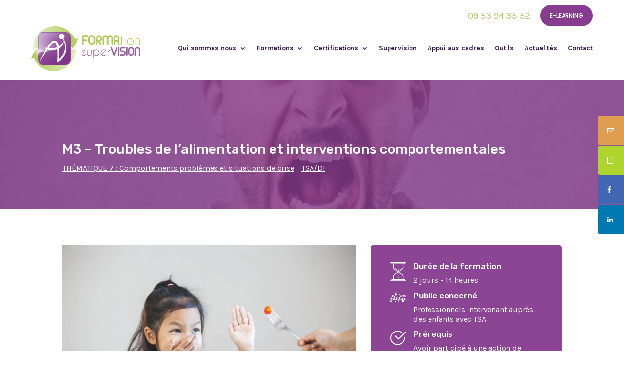

--- FILE ---
content_type: text/html; charset=UTF-8
request_url: https://organisme-formavision.com/m3-troubles-de-lalimentation-et-interventions-comportementales/
body_size: 20840
content:
<!DOCTYPE html>
<html lang="fr-FR">
<head>
	<meta charset="UTF-8" />
<meta http-equiv="X-UA-Compatible" content="IE=edge">
	<link rel="pingback" href="https://organisme-formavision.com/xmlrpc.php" />

	<script type="text/javascript">
		document.documentElement.className = 'js';
	</script>
	
	<script>var et_site_url='https://organisme-formavision.com';var et_post_id='53291';function et_core_page_resource_fallback(a,b){"undefined"===typeof b&&(b=a.sheet.cssRules&&0===a.sheet.cssRules.length);b&&(a.onerror=null,a.onload=null,a.href?a.href=et_site_url+"/?et_core_page_resource="+a.id+et_post_id:a.src&&(a.src=et_site_url+"/?et_core_page_resource="+a.id+et_post_id))}
</script><script id="diviarea-loader">window.DiviPopupData=window.DiviAreaConfig={"zIndex":1000000,"animateSpeed":400,"triggerClassPrefix":"show-popup-","idAttrib":"data-popup","modalIndicatorClass":"is-modal","blockingIndicatorClass":"is-blocking","defaultShowCloseButton":true,"withCloseClass":"with-close","noCloseClass":"no-close","triggerCloseClass":"close","singletonClass":"single","darkModeClass":"dark","noShadowClass":"no-shadow","altCloseClass":"close-alt","popupSelector":".et_pb_section.popup","initializeOnEvent":"et_pb_after_init_modules","popupWrapperClass":"area-outer-wrap","fullHeightClass":"full-height","openPopupClass":"da-overlay-visible","overlayClass":"da-overlay","exitIndicatorClass":"on-exit","hoverTriggerClass":"on-hover","clickTriggerClass":"on-click","onExitDelay":2000,"notMobileClass":"not-mobile","notTabletClass":"not-tablet","notDesktopClass":"not-desktop","baseContext":"body","activePopupClass":"is-open","closeButtonClass":"da-close","withLoaderClass":"with-loader","debug":false,"ajaxUrl":"https:\/\/organisme-formavision.com\/wp-admin\/admin-ajax.php","sys":[]};var divimode_loader=function(){"use strict";!function(t){t.DiviArea=t.DiviPopup={loaded:!1};var n=t.DiviArea,i=n.Hooks={},o={};function r(t,n,i){var r,e,c;if("string"==typeof t)if(o[t]){if(n)if((r=o[t])&&i)for(c=r.length;c--;)(e=r[c]).callback===n&&e.context===i&&(r[c]=!1);else for(c=r.length;c--;)r[c].callback===n&&(r[c]=!1)}else o[t]=[]}function e(t,n,i,r){if("string"==typeof t){var e={callback:n,priority:i,context:r},c=o[t];c?(c.push(e),c=function(t){var n,i,o,r,e=t.length;for(r=1;r<e;r++)for(n=t[r],i=r;i>0;i--)(o=t[i-1]).priority>n.priority&&(t[i]=o,t[i-1]=n);return t}(c)):c=[e],o[t]=c}}function c(t,n,i){"string"==typeof n&&(n=[n]);var r,e,c=[];for(r=0;r<n.length;r++)Array.prototype.push.apply(c,o[n[r]]);for(e=0;e<c.length;e++){var a=void 0;c[e]&&"function"==typeof c[e].callback&&("filter"===t?void 0!==(a=c[e].callback.apply(c[e].context,i))&&(i[0]=a):c[e].callback.apply(c[e].context,i))}if("filter"===t)return i[0]}i.silent=function(){return i},n.removeFilter=i.removeFilter=function(t,n){r(t,n)},n.removeAction=i.removeAction=function(t,n){r(t,n)},n.applyFilters=i.applyFilters=function(t){for(var n=[],i=arguments.length-1;i-- >0;)n[i]=arguments[i+1];return c("filter",t,n)},n.doAction=i.doAction=function(t){for(var n=[],i=arguments.length-1;i-- >0;)n[i]=arguments[i+1];c("action",t,n)},n.addFilter=i.addFilter=function(n,i,o,r){e(n,i,parseInt(o||10,10),r||t)},n.addAction=i.addAction=function(n,i,o,r){e(n,i,parseInt(o||10,10),r||t)},n.addActionOnce=i.addActionOnce=function(n,i,o,c){e(n,i,parseInt(o||10,10),c||t),e(n,(function(){r(n,i)}),1+parseInt(o||10,10),c||t)}}(window);return{}}();
</script><meta name='robots' content='index, follow, max-image-preview:large, max-snippet:-1, max-video-preview:-1' />
	<style>img:is([sizes="auto" i], [sizes^="auto," i]) { contain-intrinsic-size: 3000px 1500px }</style>
	
<!-- Google Tag Manager for WordPress by gtm4wp.com -->
<script data-cfasync="false" data-pagespeed-no-defer>
	var gtm4wp_datalayer_name = "dataLayer";
	var dataLayer = dataLayer || [];
</script>
<!-- End Google Tag Manager for WordPress by gtm4wp.com -->
	<!-- This site is optimized with the Yoast SEO plugin v26.3 - https://yoast.com/wordpress/plugins/seo/ -->
	<title>M3 - Troubles de l&#039;alimentation et interventions comportementales - Formavision</title>
	<link rel="canonical" href="https://organisme-formavision.com/m3-troubles-de-lalimentation-et-interventions-comportementales/" />
	<meta property="og:locale" content="fr_FR" />
	<meta property="og:type" content="article" />
	<meta property="og:title" content="M3 - Troubles de l&#039;alimentation et interventions comportementales - Formavision" />
	<meta property="og:url" content="https://organisme-formavision.com/m3-troubles-de-lalimentation-et-interventions-comportementales/" />
	<meta property="og:site_name" content="Formavision" />
	<meta property="article:published_time" content="2020-06-05T08:06:06+00:00" />
	<meta property="article:modified_time" content="2025-12-01T09:45:39+00:00" />
	<meta property="og:image" content="https://organisme-formavision.com/wp-content/uploads/2020/06/T7-module-3-scaled.jpg" />
	<meta property="og:image:width" content="2560" />
	<meta property="og:image:height" content="1707" />
	<meta property="og:image:type" content="image/jpeg" />
	<meta name="author" content="EENOV POUTEAU" />
	<meta name="twitter:card" content="summary_large_image" />
	<meta name="twitter:label1" content="Écrit par" />
	<meta name="twitter:data1" content="EENOV POUTEAU" />
	<meta name="twitter:label2" content="Durée de lecture estimée" />
	<meta name="twitter:data2" content="2 minutes" />
	<script type="application/ld+json" class="yoast-schema-graph">{"@context":"https://schema.org","@graph":[{"@type":"WebPage","@id":"https://organisme-formavision.com/m3-troubles-de-lalimentation-et-interventions-comportementales/","url":"https://organisme-formavision.com/m3-troubles-de-lalimentation-et-interventions-comportementales/","name":"M3 - Troubles de l'alimentation et interventions comportementales - Formavision","isPartOf":{"@id":"https://organisme-formavision.com/#website"},"primaryImageOfPage":{"@id":"https://organisme-formavision.com/m3-troubles-de-lalimentation-et-interventions-comportementales/#primaryimage"},"image":{"@id":"https://organisme-formavision.com/m3-troubles-de-lalimentation-et-interventions-comportementales/#primaryimage"},"thumbnailUrl":"https://organisme-formavision.com/wp-content/uploads/2020/06/T7-module-3-scaled.jpg","datePublished":"2020-06-05T08:06:06+00:00","dateModified":"2025-12-01T09:45:39+00:00","author":{"@id":"https://organisme-formavision.com/#/schema/person/e7e4c4856a9cd1d4e29253b9d927019d"},"breadcrumb":{"@id":"https://organisme-formavision.com/m3-troubles-de-lalimentation-et-interventions-comportementales/#breadcrumb"},"inLanguage":"fr-FR","potentialAction":[{"@type":"ReadAction","target":["https://organisme-formavision.com/m3-troubles-de-lalimentation-et-interventions-comportementales/"]}]},{"@type":"ImageObject","inLanguage":"fr-FR","@id":"https://organisme-formavision.com/m3-troubles-de-lalimentation-et-interventions-comportementales/#primaryimage","url":"https://organisme-formavision.com/wp-content/uploads/2020/06/T7-module-3-scaled.jpg","contentUrl":"https://organisme-formavision.com/wp-content/uploads/2020/06/T7-module-3-scaled.jpg","width":2560,"height":1707,"caption":"T7M3 TROUBLES DE L’ALIMENTATION ET INTERVENTIONS COMPORTEMENTALES"},{"@type":"BreadcrumbList","@id":"https://organisme-formavision.com/m3-troubles-de-lalimentation-et-interventions-comportementales/#breadcrumb","itemListElement":[{"@type":"ListItem","position":1,"name":"Accueil","item":"https://organisme-formavision.com/"},{"@type":"ListItem","position":2,"name":"M3 &#8211; Troubles de l&#8217;alimentation et interventions comportementales"}]},{"@type":"WebSite","@id":"https://organisme-formavision.com/#website","url":"https://organisme-formavision.com/","name":"Formavision","description":"","potentialAction":[{"@type":"SearchAction","target":{"@type":"EntryPoint","urlTemplate":"https://organisme-formavision.com/?s={search_term_string}"},"query-input":{"@type":"PropertyValueSpecification","valueRequired":true,"valueName":"search_term_string"}}],"inLanguage":"fr-FR"},{"@type":"Person","@id":"https://organisme-formavision.com/#/schema/person/e7e4c4856a9cd1d4e29253b9d927019d","name":"EENOV POUTEAU","image":{"@type":"ImageObject","inLanguage":"fr-FR","@id":"https://organisme-formavision.com/#/schema/person/image/","url":"https://secure.gravatar.com/avatar/6f2b124555bffef9b8d54f21026353274c2c2441aedb3cc7112c5e2757fb3fae?s=96&d=mm&r=g","contentUrl":"https://secure.gravatar.com/avatar/6f2b124555bffef9b8d54f21026353274c2c2441aedb3cc7112c5e2757fb3fae?s=96&d=mm&r=g","caption":"EENOV POUTEAU"},"url":"https://organisme-formavision.com/author/emilie/"}]}</script>
	<!-- / Yoast SEO plugin. -->


<link rel='dns-prefetch' href='//www.google.com' />
<link rel='dns-prefetch' href='//cdn.jsdelivr.net' />
<link rel='dns-prefetch' href='//fonts.googleapis.com' />
<link rel='dns-prefetch' href='//maxcdn.bootstrapcdn.com' />
<link rel="alternate" type="application/rss+xml" title="Formavision &raquo; Flux" href="https://organisme-formavision.com/feed/" />
<link rel="alternate" type="application/rss+xml" title="Formavision &raquo; Flux des commentaires" href="https://organisme-formavision.com/comments/feed/" />
<script type="text/javascript">
/* <![CDATA[ */
window._wpemojiSettings = {"baseUrl":"https:\/\/s.w.org\/images\/core\/emoji\/16.0.1\/72x72\/","ext":".png","svgUrl":"https:\/\/s.w.org\/images\/core\/emoji\/16.0.1\/svg\/","svgExt":".svg","source":{"concatemoji":"https:\/\/organisme-formavision.com\/wp-includes\/js\/wp-emoji-release.min.js?ver=6.8.3"}};
/*! This file is auto-generated */
!function(s,n){var o,i,e;function c(e){try{var t={supportTests:e,timestamp:(new Date).valueOf()};sessionStorage.setItem(o,JSON.stringify(t))}catch(e){}}function p(e,t,n){e.clearRect(0,0,e.canvas.width,e.canvas.height),e.fillText(t,0,0);var t=new Uint32Array(e.getImageData(0,0,e.canvas.width,e.canvas.height).data),a=(e.clearRect(0,0,e.canvas.width,e.canvas.height),e.fillText(n,0,0),new Uint32Array(e.getImageData(0,0,e.canvas.width,e.canvas.height).data));return t.every(function(e,t){return e===a[t]})}function u(e,t){e.clearRect(0,0,e.canvas.width,e.canvas.height),e.fillText(t,0,0);for(var n=e.getImageData(16,16,1,1),a=0;a<n.data.length;a++)if(0!==n.data[a])return!1;return!0}function f(e,t,n,a){switch(t){case"flag":return n(e,"\ud83c\udff3\ufe0f\u200d\u26a7\ufe0f","\ud83c\udff3\ufe0f\u200b\u26a7\ufe0f")?!1:!n(e,"\ud83c\udde8\ud83c\uddf6","\ud83c\udde8\u200b\ud83c\uddf6")&&!n(e,"\ud83c\udff4\udb40\udc67\udb40\udc62\udb40\udc65\udb40\udc6e\udb40\udc67\udb40\udc7f","\ud83c\udff4\u200b\udb40\udc67\u200b\udb40\udc62\u200b\udb40\udc65\u200b\udb40\udc6e\u200b\udb40\udc67\u200b\udb40\udc7f");case"emoji":return!a(e,"\ud83e\udedf")}return!1}function g(e,t,n,a){var r="undefined"!=typeof WorkerGlobalScope&&self instanceof WorkerGlobalScope?new OffscreenCanvas(300,150):s.createElement("canvas"),o=r.getContext("2d",{willReadFrequently:!0}),i=(o.textBaseline="top",o.font="600 32px Arial",{});return e.forEach(function(e){i[e]=t(o,e,n,a)}),i}function t(e){var t=s.createElement("script");t.src=e,t.defer=!0,s.head.appendChild(t)}"undefined"!=typeof Promise&&(o="wpEmojiSettingsSupports",i=["flag","emoji"],n.supports={everything:!0,everythingExceptFlag:!0},e=new Promise(function(e){s.addEventListener("DOMContentLoaded",e,{once:!0})}),new Promise(function(t){var n=function(){try{var e=JSON.parse(sessionStorage.getItem(o));if("object"==typeof e&&"number"==typeof e.timestamp&&(new Date).valueOf()<e.timestamp+604800&&"object"==typeof e.supportTests)return e.supportTests}catch(e){}return null}();if(!n){if("undefined"!=typeof Worker&&"undefined"!=typeof OffscreenCanvas&&"undefined"!=typeof URL&&URL.createObjectURL&&"undefined"!=typeof Blob)try{var e="postMessage("+g.toString()+"("+[JSON.stringify(i),f.toString(),p.toString(),u.toString()].join(",")+"));",a=new Blob([e],{type:"text/javascript"}),r=new Worker(URL.createObjectURL(a),{name:"wpTestEmojiSupports"});return void(r.onmessage=function(e){c(n=e.data),r.terminate(),t(n)})}catch(e){}c(n=g(i,f,p,u))}t(n)}).then(function(e){for(var t in e)n.supports[t]=e[t],n.supports.everything=n.supports.everything&&n.supports[t],"flag"!==t&&(n.supports.everythingExceptFlag=n.supports.everythingExceptFlag&&n.supports[t]);n.supports.everythingExceptFlag=n.supports.everythingExceptFlag&&!n.supports.flag,n.DOMReady=!1,n.readyCallback=function(){n.DOMReady=!0}}).then(function(){return e}).then(function(){var e;n.supports.everything||(n.readyCallback(),(e=n.source||{}).concatemoji?t(e.concatemoji):e.wpemoji&&e.twemoji&&(t(e.twemoji),t(e.wpemoji)))}))}((window,document),window._wpemojiSettings);
/* ]]> */
</script>
<meta content="Divi Community Child Theme v.1.1" name="generator"/><style id='wp-emoji-styles-inline-css' type='text/css'>

	img.wp-smiley, img.emoji {
		display: inline !important;
		border: none !important;
		box-shadow: none !important;
		height: 1em !important;
		width: 1em !important;
		margin: 0 0.07em !important;
		vertical-align: -0.1em !important;
		background: none !important;
		padding: 0 !important;
	}
</style>
<link rel='stylesheet' id='wp-block-library-css' href='https://organisme-formavision.com/wp-includes/css/dist/block-library/style.min.css?ver=6.8.3' type='text/css' media='all' />
<style id='classic-theme-styles-inline-css' type='text/css'>
/*! This file is auto-generated */
.wp-block-button__link{color:#fff;background-color:#32373c;border-radius:9999px;box-shadow:none;text-decoration:none;padding:calc(.667em + 2px) calc(1.333em + 2px);font-size:1.125em}.wp-block-file__button{background:#32373c;color:#fff;text-decoration:none}
</style>
<style id='global-styles-inline-css' type='text/css'>
:root{--wp--preset--aspect-ratio--square: 1;--wp--preset--aspect-ratio--4-3: 4/3;--wp--preset--aspect-ratio--3-4: 3/4;--wp--preset--aspect-ratio--3-2: 3/2;--wp--preset--aspect-ratio--2-3: 2/3;--wp--preset--aspect-ratio--16-9: 16/9;--wp--preset--aspect-ratio--9-16: 9/16;--wp--preset--color--black: #000000;--wp--preset--color--cyan-bluish-gray: #abb8c3;--wp--preset--color--white: #ffffff;--wp--preset--color--pale-pink: #f78da7;--wp--preset--color--vivid-red: #cf2e2e;--wp--preset--color--luminous-vivid-orange: #ff6900;--wp--preset--color--luminous-vivid-amber: #fcb900;--wp--preset--color--light-green-cyan: #7bdcb5;--wp--preset--color--vivid-green-cyan: #00d084;--wp--preset--color--pale-cyan-blue: #8ed1fc;--wp--preset--color--vivid-cyan-blue: #0693e3;--wp--preset--color--vivid-purple: #9b51e0;--wp--preset--gradient--vivid-cyan-blue-to-vivid-purple: linear-gradient(135deg,rgba(6,147,227,1) 0%,rgb(155,81,224) 100%);--wp--preset--gradient--light-green-cyan-to-vivid-green-cyan: linear-gradient(135deg,rgb(122,220,180) 0%,rgb(0,208,130) 100%);--wp--preset--gradient--luminous-vivid-amber-to-luminous-vivid-orange: linear-gradient(135deg,rgba(252,185,0,1) 0%,rgba(255,105,0,1) 100%);--wp--preset--gradient--luminous-vivid-orange-to-vivid-red: linear-gradient(135deg,rgba(255,105,0,1) 0%,rgb(207,46,46) 100%);--wp--preset--gradient--very-light-gray-to-cyan-bluish-gray: linear-gradient(135deg,rgb(238,238,238) 0%,rgb(169,184,195) 100%);--wp--preset--gradient--cool-to-warm-spectrum: linear-gradient(135deg,rgb(74,234,220) 0%,rgb(151,120,209) 20%,rgb(207,42,186) 40%,rgb(238,44,130) 60%,rgb(251,105,98) 80%,rgb(254,248,76) 100%);--wp--preset--gradient--blush-light-purple: linear-gradient(135deg,rgb(255,206,236) 0%,rgb(152,150,240) 100%);--wp--preset--gradient--blush-bordeaux: linear-gradient(135deg,rgb(254,205,165) 0%,rgb(254,45,45) 50%,rgb(107,0,62) 100%);--wp--preset--gradient--luminous-dusk: linear-gradient(135deg,rgb(255,203,112) 0%,rgb(199,81,192) 50%,rgb(65,88,208) 100%);--wp--preset--gradient--pale-ocean: linear-gradient(135deg,rgb(255,245,203) 0%,rgb(182,227,212) 50%,rgb(51,167,181) 100%);--wp--preset--gradient--electric-grass: linear-gradient(135deg,rgb(202,248,128) 0%,rgb(113,206,126) 100%);--wp--preset--gradient--midnight: linear-gradient(135deg,rgb(2,3,129) 0%,rgb(40,116,252) 100%);--wp--preset--font-size--small: 13px;--wp--preset--font-size--medium: 20px;--wp--preset--font-size--large: 36px;--wp--preset--font-size--x-large: 42px;--wp--preset--spacing--20: 0.44rem;--wp--preset--spacing--30: 0.67rem;--wp--preset--spacing--40: 1rem;--wp--preset--spacing--50: 1.5rem;--wp--preset--spacing--60: 2.25rem;--wp--preset--spacing--70: 3.38rem;--wp--preset--spacing--80: 5.06rem;--wp--preset--shadow--natural: 6px 6px 9px rgba(0, 0, 0, 0.2);--wp--preset--shadow--deep: 12px 12px 50px rgba(0, 0, 0, 0.4);--wp--preset--shadow--sharp: 6px 6px 0px rgba(0, 0, 0, 0.2);--wp--preset--shadow--outlined: 6px 6px 0px -3px rgba(255, 255, 255, 1), 6px 6px rgba(0, 0, 0, 1);--wp--preset--shadow--crisp: 6px 6px 0px rgba(0, 0, 0, 1);}:where(.is-layout-flex){gap: 0.5em;}:where(.is-layout-grid){gap: 0.5em;}body .is-layout-flex{display: flex;}.is-layout-flex{flex-wrap: wrap;align-items: center;}.is-layout-flex > :is(*, div){margin: 0;}body .is-layout-grid{display: grid;}.is-layout-grid > :is(*, div){margin: 0;}:where(.wp-block-columns.is-layout-flex){gap: 2em;}:where(.wp-block-columns.is-layout-grid){gap: 2em;}:where(.wp-block-post-template.is-layout-flex){gap: 1.25em;}:where(.wp-block-post-template.is-layout-grid){gap: 1.25em;}.has-black-color{color: var(--wp--preset--color--black) !important;}.has-cyan-bluish-gray-color{color: var(--wp--preset--color--cyan-bluish-gray) !important;}.has-white-color{color: var(--wp--preset--color--white) !important;}.has-pale-pink-color{color: var(--wp--preset--color--pale-pink) !important;}.has-vivid-red-color{color: var(--wp--preset--color--vivid-red) !important;}.has-luminous-vivid-orange-color{color: var(--wp--preset--color--luminous-vivid-orange) !important;}.has-luminous-vivid-amber-color{color: var(--wp--preset--color--luminous-vivid-amber) !important;}.has-light-green-cyan-color{color: var(--wp--preset--color--light-green-cyan) !important;}.has-vivid-green-cyan-color{color: var(--wp--preset--color--vivid-green-cyan) !important;}.has-pale-cyan-blue-color{color: var(--wp--preset--color--pale-cyan-blue) !important;}.has-vivid-cyan-blue-color{color: var(--wp--preset--color--vivid-cyan-blue) !important;}.has-vivid-purple-color{color: var(--wp--preset--color--vivid-purple) !important;}.has-black-background-color{background-color: var(--wp--preset--color--black) !important;}.has-cyan-bluish-gray-background-color{background-color: var(--wp--preset--color--cyan-bluish-gray) !important;}.has-white-background-color{background-color: var(--wp--preset--color--white) !important;}.has-pale-pink-background-color{background-color: var(--wp--preset--color--pale-pink) !important;}.has-vivid-red-background-color{background-color: var(--wp--preset--color--vivid-red) !important;}.has-luminous-vivid-orange-background-color{background-color: var(--wp--preset--color--luminous-vivid-orange) !important;}.has-luminous-vivid-amber-background-color{background-color: var(--wp--preset--color--luminous-vivid-amber) !important;}.has-light-green-cyan-background-color{background-color: var(--wp--preset--color--light-green-cyan) !important;}.has-vivid-green-cyan-background-color{background-color: var(--wp--preset--color--vivid-green-cyan) !important;}.has-pale-cyan-blue-background-color{background-color: var(--wp--preset--color--pale-cyan-blue) !important;}.has-vivid-cyan-blue-background-color{background-color: var(--wp--preset--color--vivid-cyan-blue) !important;}.has-vivid-purple-background-color{background-color: var(--wp--preset--color--vivid-purple) !important;}.has-black-border-color{border-color: var(--wp--preset--color--black) !important;}.has-cyan-bluish-gray-border-color{border-color: var(--wp--preset--color--cyan-bluish-gray) !important;}.has-white-border-color{border-color: var(--wp--preset--color--white) !important;}.has-pale-pink-border-color{border-color: var(--wp--preset--color--pale-pink) !important;}.has-vivid-red-border-color{border-color: var(--wp--preset--color--vivid-red) !important;}.has-luminous-vivid-orange-border-color{border-color: var(--wp--preset--color--luminous-vivid-orange) !important;}.has-luminous-vivid-amber-border-color{border-color: var(--wp--preset--color--luminous-vivid-amber) !important;}.has-light-green-cyan-border-color{border-color: var(--wp--preset--color--light-green-cyan) !important;}.has-vivid-green-cyan-border-color{border-color: var(--wp--preset--color--vivid-green-cyan) !important;}.has-pale-cyan-blue-border-color{border-color: var(--wp--preset--color--pale-cyan-blue) !important;}.has-vivid-cyan-blue-border-color{border-color: var(--wp--preset--color--vivid-cyan-blue) !important;}.has-vivid-purple-border-color{border-color: var(--wp--preset--color--vivid-purple) !important;}.has-vivid-cyan-blue-to-vivid-purple-gradient-background{background: var(--wp--preset--gradient--vivid-cyan-blue-to-vivid-purple) !important;}.has-light-green-cyan-to-vivid-green-cyan-gradient-background{background: var(--wp--preset--gradient--light-green-cyan-to-vivid-green-cyan) !important;}.has-luminous-vivid-amber-to-luminous-vivid-orange-gradient-background{background: var(--wp--preset--gradient--luminous-vivid-amber-to-luminous-vivid-orange) !important;}.has-luminous-vivid-orange-to-vivid-red-gradient-background{background: var(--wp--preset--gradient--luminous-vivid-orange-to-vivid-red) !important;}.has-very-light-gray-to-cyan-bluish-gray-gradient-background{background: var(--wp--preset--gradient--very-light-gray-to-cyan-bluish-gray) !important;}.has-cool-to-warm-spectrum-gradient-background{background: var(--wp--preset--gradient--cool-to-warm-spectrum) !important;}.has-blush-light-purple-gradient-background{background: var(--wp--preset--gradient--blush-light-purple) !important;}.has-blush-bordeaux-gradient-background{background: var(--wp--preset--gradient--blush-bordeaux) !important;}.has-luminous-dusk-gradient-background{background: var(--wp--preset--gradient--luminous-dusk) !important;}.has-pale-ocean-gradient-background{background: var(--wp--preset--gradient--pale-ocean) !important;}.has-electric-grass-gradient-background{background: var(--wp--preset--gradient--electric-grass) !important;}.has-midnight-gradient-background{background: var(--wp--preset--gradient--midnight) !important;}.has-small-font-size{font-size: var(--wp--preset--font-size--small) !important;}.has-medium-font-size{font-size: var(--wp--preset--font-size--medium) !important;}.has-large-font-size{font-size: var(--wp--preset--font-size--large) !important;}.has-x-large-font-size{font-size: var(--wp--preset--font-size--x-large) !important;}
:where(.wp-block-post-template.is-layout-flex){gap: 1.25em;}:where(.wp-block-post-template.is-layout-grid){gap: 1.25em;}
:where(.wp-block-columns.is-layout-flex){gap: 2em;}:where(.wp-block-columns.is-layout-grid){gap: 2em;}
:root :where(.wp-block-pullquote){font-size: 1.5em;line-height: 1.6;}
</style>
<link rel='stylesheet' id='contact-form-7-css' href='https://organisme-formavision.com/wp-content/plugins/contact-form-7/includes/css/styles.css?ver=6.1.3' type='text/css' media='all' />
<link rel='stylesheet' id='font-awesome-v5.0.4-css' href='https://organisme-formavision.com/wp-content/plugins/easy-side-tab-pro/css/font-awesome/fontawesome.min.css?ver=2.0.4' type='text/css' media='all' />
<link rel='stylesheet' id='estp-frontend-css-css' href='https://organisme-formavision.com/wp-content/plugins/easy-side-tab-pro/css/frontend/estp-frontend.css?ver=2.0.4' type='text/css' media='all' />
<link rel='stylesheet' id='estp-frontend-scrollbar-css-css' href='https://organisme-formavision.com/wp-content/plugins/easy-side-tab-pro/css/jquery.mCustomScrollbar.css?ver=2.0.4' type='text/css' media='all' />
<link rel='stylesheet' id='dashicons-css' href='https://organisme-formavision.com/wp-includes/css/dashicons.min.css?ver=6.8.3' type='text/css' media='all' />
<link rel='stylesheet' id='estp_fontawesome_style-css' href='https://organisme-formavision.com/wp-content/plugins/easy-side-tab-pro/css/backend/available_icons/font-awesome/font-awesome.min.css?ver=2.0.4' type='text/css' media='all' />
<link rel='stylesheet' id='estp-genericons-css' href='https://organisme-formavision.com/wp-content/plugins/easy-side-tab-pro/css/backend/available_icons/genericons.css?ver=2.0.4' type='text/css' media='all' />
<link rel='stylesheet' id='estp-flaticons-css' href='https://organisme-formavision.com/wp-content/plugins/easy-side-tab-pro/css/backend/available_icons/flaticons/flaticon.css?ver=2.0.4' type='text/css' media='all' />
<link rel='stylesheet' id='estp-icomoon-css' href='https://organisme-formavision.com/wp-content/plugins/easy-side-tab-pro/css/backend/available_icons/icomoon/icomoon.css?ver=2.0.4' type='text/css' media='all' />
<link rel='stylesheet' id='estp-linecon-css' href='https://organisme-formavision.com/wp-content/plugins/easy-side-tab-pro/css/backend/available_icons/linecon/linecon.css?ver=2.0.4' type='text/css' media='all' />
<link rel='stylesheet' id='estp-animate-custom-css-css' href='https://organisme-formavision.com/wp-content/plugins/easy-side-tab-pro/css/frontend/estp-custom-animation.css?ver=2.0.4' type='text/css' media='all' />
<link rel='stylesheet' id='wpcui_font_families-css' href='https://fonts.googleapis.com/css?family=Open+Sans&#038;ver=6.8.3' type='text/css' media='all' />
<link rel='stylesheet' id='rs-plugin-settings-css' href='https://organisme-formavision.com/wp-content/plugins/revslider/public/assets/css/rs6.css?ver=6.2.1' type='text/css' media='all' />
<style id='rs-plugin-settings-inline-css' type='text/css'>
#rs-demo-id {}
</style>
<link rel='stylesheet' id='ivory-search-styles-css' href='https://organisme-formavision.com/wp-content/plugins/add-search-to-menu/public/css/ivory-search.min.css?ver=5.5.12' type='text/css' media='all' />
<link rel='stylesheet' id='css-divi-area-css' href='https://organisme-formavision.com/wp-content/plugins/popups-for-divi/styles/front.min.css?ver=3.2.2' type='text/css' media='all' />
<style id='css-divi-area-inline-css' type='text/css'>
.et_pb_section.popup{display:none}
</style>
<link rel='stylesheet' id='css-divi-area-popuphidden-css' href='https://organisme-formavision.com/wp-content/plugins/popups-for-divi/styles/front-popuphidden.min.css?ver=3.2.2' type='text/css' media='all' />
<link rel='stylesheet' id='parent-style-css' href='https://organisme-formavision.com/wp-content/themes/Divi/style.dev.css?ver=6.8.3' type='text/css' media='all' />
<link rel='stylesheet' id='font-awesome-css' href='//maxcdn.bootstrapcdn.com/font-awesome/4.7.0/css/font-awesome.min.css?ver=4.7.0' type='text/css' media='all' />
<link rel='stylesheet' id='divi-style-css' href='https://organisme-formavision.com/wp-content/themes/Divi-Community/style.css?ver=4.3.4' type='text/css' media='all' />
<link rel='stylesheet' id='divi-enhancer-styles-css' href='https://organisme-formavision.com/wp-content/plugins/miguras-divi-enhancer/styles/style.min.css?ver=1.0.0' type='text/css' media='all' />
<link rel='stylesheet' id='et-builder-googlefonts-cached-css' href='https://fonts.googleapis.com/css?family=Rubik%3A300%2C300italic%2Cregular%2Citalic%2C500%2C500italic%2C700%2C700italic%2C900%2C900italic%7CKarla%3Aregular%2Citalic%2C700%2C700italic%7CPoppins%3A100%2C100italic%2C200%2C200italic%2C300%2C300italic%2Cregular%2Citalic%2C500%2C500italic%2C600%2C600italic%2C700%2C700italic%2C800%2C800italic%2C900%2C900italic&#038;ver=6.8.3#038;subset=latin,latin-ext' type='text/css' media='all' />
<link rel='stylesheet' id='tablepress-default-css' href='https://organisme-formavision.com/wp-content/plugins/tablepress/css/build/default.css?ver=3.2.5' type='text/css' media='all' />
<link rel='stylesheet' id='et-shortcodes-responsive-css-css' href='https://organisme-formavision.com/wp-content/themes/Divi/epanel/shortcodes/css/shortcodes_responsive.css?ver=4.3.4' type='text/css' media='all' />
<link rel='stylesheet' id='magnific-popup-css' href='https://organisme-formavision.com/wp-content/themes/Divi/includes/builder/styles/magnific_popup.css?ver=4.3.4' type='text/css' media='all' />
<link rel='stylesheet' id='divienhancer-slick-css-css' href='https://organisme-formavision.com/wp-content/plugins/miguras-divi-enhancer/functions/styles/slick.css?ver=6.8.3' type='text/css' media='all' />
<link rel='stylesheet' id='divienhancer-slick-theme-css' href='https://organisme-formavision.com/wp-content/plugins/miguras-divi-enhancer/functions/styles/slick-theme.css?ver=6.8.3' type='text/css' media='all' />
<link rel='stylesheet' id='divienhancer-custom-css' href='https://organisme-formavision.com/wp-content/plugins/miguras-divi-enhancer/functions/styles/custom.css?ver=44' type='text/css' media='all' />
<link rel='stylesheet' id='divienhancer-procss-css' href='https://organisme-formavision.com/wp-content/plugins/divi-enhancer-pro/pro-functions/styles/depro_styles.css?ver=19' type='text/css' media='all' />
<link rel='stylesheet' id='divienhancer-ihoverpro-css' href='https://organisme-formavision.com/wp-content/plugins/divi-enhancer-pro/pro-functions/styles/depro_ihoverpro.css?ver=6.8.3' type='text/css' media='all' />
<script type="text/javascript" src="https://organisme-formavision.com/wp-includes/js/jquery/jquery.min.js?ver=3.7.1" id="jquery-core-js"></script>
<script type="text/javascript" src="https://organisme-formavision.com/wp-includes/js/jquery/jquery-migrate.min.js?ver=3.4.1" id="jquery-migrate-js"></script>
<script type="text/javascript" id="estp-frontend-js-js-extra">
/* <![CDATA[ */
var estp_frontend_ajax = {"front_ajax_url":"https:\/\/organisme-formavision.com\/wp-admin\/admin-ajax.php","front_ajax_nonce":"12dbad1399"};
/* ]]> */
</script>
<script type="text/javascript" src="https://organisme-formavision.com/wp-content/plugins/easy-side-tab-pro/js/frontend/estp-frontend.js?ver=2.0.4" id="estp-frontend-js-js"></script>
<script type="text/javascript" src="https://organisme-formavision.com/wp-content/plugins/easy-side-tab-pro/js/jquery.mCustomScrollbar.concat.min.js?ver=2.0.4" id="estp-frontend-scrollbar-js-js"></script>
<script type="text/javascript" src="https://organisme-formavision.com/wp-content/plugins/revslider/public/assets/js/rbtools.min.js?ver=6.0" id="tp-tools-js"></script>
<script type="text/javascript" src="https://organisme-formavision.com/wp-content/plugins/revslider/public/assets/js/rs6.min.js?ver=6.2.1" id="revmin-js"></script>
<script type="text/javascript" src="https://organisme-formavision.com/wp-content/plugins/popups-for-divi/scripts/ie-compat.min.js?ver=3.2.2" id="dap-ie-js"></script>
<script type="text/javascript" src="https://www.google.com/recaptcha/api.js?render=6Lc7c-QpAAAAAIVrohqUadt1aVq2q-_nMdIXV059&amp;ver=6.8.3" id="recaptcha-v3-js"></script>
<script type="text/javascript" src="//cdn.jsdelivr.net/npm/es6-promise@4/dist/es6-promise.auto.min.js?ver=6.8.3" id="es6-promise-js"></script>
<script type="text/javascript" id="et-core-api-spam-recaptcha-js-extra">
/* <![CDATA[ */
var et_core_api_spam_recaptcha = {"site_key":"6Lc7c-QpAAAAAIVrohqUadt1aVq2q-_nMdIXV059","page_action":{"action":"m3_troubles_de_lalimentation_et_interventions_comportementales"}};
/* ]]> */
</script>
<script type="text/javascript" src="https://organisme-formavision.com/wp-content/themes/Divi/core/admin/js/recaptcha.js?ver=6.8.3" id="et-core-api-spam-recaptcha-js"></script>
<script type="text/javascript" src="https://organisme-formavision.com/wp-content/plugins/miguras-divi-enhancer/functions/scripts/slick.min.js?ver=6.8.3" id="divienhancer-slick-js-js"></script>
<script type="text/javascript" src="https://organisme-formavision.com/wp-content/plugins/miguras-divi-enhancer/functions/scripts/jquery.event.move.js?ver=6.8.3" id="divienhancer-event-move-js"></script>
<script type="text/javascript" src="https://organisme-formavision.com/wp-content/plugins/divi-enhancer-pro/pro-functions/scripts/depro_scripts.js?ver=63" id="divienhancer-profrontend-js"></script>
<script type="text/javascript" src="https://organisme-formavision.com/wp-content/plugins/divi-enhancer-pro/pro-functions/scripts/isotope.pkgd.min.js?ver=6.8.3" id="divienhancer-isotope-js"></script>
<script type="text/javascript" src="https://organisme-formavision.com/wp-content/plugins/divi-enhancer-pro/pro-functions/scripts/infinite-scroll.pkgd.min.js?ver=6.8.3" id="divienhancer-infinite-scroll-js"></script>
<script type="text/javascript" src="https://organisme-formavision.com/wp-content/plugins/divi-enhancer-pro/pro-functions/scripts/jquery.svg3dtagcloud.min.js?ver=6.8.3" id="divienhancer-svg3dtagcloud-js"></script>
<link rel="https://api.w.org/" href="https://organisme-formavision.com/wp-json/" /><link rel="alternate" title="JSON" type="application/json" href="https://organisme-formavision.com/wp-json/wp/v2/posts/53291" /><link rel='shortlink' href='https://organisme-formavision.com/?p=53291' />
<link rel="alternate" title="oEmbed (JSON)" type="application/json+oembed" href="https://organisme-formavision.com/wp-json/oembed/1.0/embed?url=https%3A%2F%2Forganisme-formavision.com%2Fm3-troubles-de-lalimentation-et-interventions-comportementales%2F" />
<link rel="alternate" title="oEmbed (XML)" type="text/xml+oembed" href="https://organisme-formavision.com/wp-json/oembed/1.0/embed?url=https%3A%2F%2Forganisme-formavision.com%2Fm3-troubles-de-lalimentation-et-interventions-comportementales%2F&#038;format=xml" />
<div class="estp-tab-overlay"></div>

            <style>
          .estp-tab-wrapper.estp-template-13.estp-rht-side-tab .estp-inner-tab-wrapper .estp-tab-element{
            background-color: ;
            color: #ffffff !important;
          }
          .estp-tab-wrapper.estp-template-13.estp-rht-side-tab .estp-inner-tab-wrapper .estp-tab-element:hover{
            background-color: #8b4594 !important;
            color: ;
          }
        </style>
    
    <div class="estp-tab-wrapper estp-template-13 estp-rht-side-tab estp-fixed estp-T0Q1MfaMjO">
		<div class="estp-inner-tab-wrapper estp-custom-shortcode-wrapper"
		>
		<div class="estp-tab-tooltip">
			<span class="estp-tab-tooltip-text" data-tooltip="">contact</span>
		</div>
		
					<div class="estp-tab-element estp-custom-shortcode-wrapper" data-tabtype="estp-custom-shortcode-wrapper">
				<span>
					<i class="fa fa-envelope-o"></i>
				</span>
			</div>
					<div class="estp-popup-display" data-animation="estp-animated estp-fadeIn">
				<div class="estp-popup-display-content">
					<div class="estp-external-sc-wrapper estp-contactus-form">
	
	<div class="estp-shortcode-title-text">
		<h3></h3>
	</div>

	<div class="estp-shortcode"> 
		
<div class="wpcf7 no-js" id="wpcf7-f50672-o1" lang="fr-FR" dir="ltr" data-wpcf7-id="50672">
<div class="screen-reader-response"><p role="status" aria-live="polite" aria-atomic="true"></p> <ul></ul></div>
<form action="/m3-troubles-de-lalimentation-et-interventions-comportementales/#wpcf7-f50672-o1" method="post" class="wpcf7-form init" aria-label="Formulaire de contact" novalidate="novalidate" data-status="init">
<fieldset class="hidden-fields-container"><input type="hidden" name="_wpcf7" value="50672" /><input type="hidden" name="_wpcf7_version" value="6.1.3" /><input type="hidden" name="_wpcf7_locale" value="fr_FR" /><input type="hidden" name="_wpcf7_unit_tag" value="wpcf7-f50672-o1" /><input type="hidden" name="_wpcf7_container_post" value="0" /><input type="hidden" name="_wpcf7_posted_data_hash" value="" /><input type="hidden" name="_wpcf7dtx_version" value="5.0.3" /><input type="hidden" name="_wpcf7_recaptcha_response" value="" />
</fieldset>
<h2 style="font-size:27px">Une question
</h2>
<h3>On vous répond !
</h3>
<p><span class="wpcf7-form-control-wrap" data-name="your-name"><input size="40" maxlength="400" class="wpcf7-form-control wpcf7-text wpcf7-validates-as-required input-grey" aria-required="true" aria-invalid="false" placeholder="Nom" value="" type="text" name="your-name" /></span>
</p>
<p><span class="wpcf7-form-control-wrap" data-name="your-firm"><input size="40" maxlength="400" class="wpcf7-form-control wpcf7-text wpcf7-validates-as-required input-grey" aria-required="true" aria-invalid="false" placeholder="Établissement ou service" value="" type="text" name="your-firm" /></span>
</p>
<p><span class="wpcf7-form-control-wrap" data-name="your-phone"><input size="40" maxlength="400" class="wpcf7-form-control wpcf7-tel wpcf7-validates-as-required wpcf7-text wpcf7-validates-as-tel input-grey" aria-required="true" aria-invalid="false" placeholder="Téléphone" value="" type="tel" name="your-phone" /></span>
</p>
<p><span class="wpcf7-form-control-wrap" data-name="your-email"><input size="40" maxlength="400" class="wpcf7-form-control wpcf7-email wpcf7-validates-as-required wpcf7-text wpcf7-validates-as-email input-grey" aria-required="true" aria-invalid="false" placeholder="E-mail" value="" type="email" name="your-email" /></span>
</p>
<p><span class="wpcf7-form-control-wrap" data-name="your-message"><textarea cols="40" rows="10" maxlength="2000" class="wpcf7-form-control wpcf7-textarea input-grey" aria-invalid="false" placeholder="Message" name="your-message"></textarea></span>
</p>
<p><span class="wpcf7-form-control-wrap" data-name="acceptance-298"><span class="wpcf7-form-control wpcf7-acceptance"><span class="wpcf7-list-item"><label><input type="checkbox" name="acceptance-298" value="1" aria-invalid="false" /><span class="wpcf7-list-item-label">En cochant cette case <a href="https://organisme-formavision.com/politique-de-confidentialite/" title="politique de confidentialité" target="_blank">j'accepte la politique de confidentialité</a></span></label></span></span></span>
</p>
<p><input class="wpcf7-form-control wpcf7-submit has-spinner et_pb_contact_submit et_pb_button" type="submit" value="Envoyer" />
</p><div class="wpcf7-response-output" aria-hidden="true"></div>
</form>
</div>
	</div>
</div>
				</div>
			</div>
			</div>
		<div class="estp-inner-tab-wrapper estp-external-link-wrapper"
		>
		<div class="estp-tab-tooltip">
			<span class="estp-tab-tooltip-text" data-tooltip=""> catalogue</span>
		</div>
		
		
<div class="estp-tab-element">
	<a href="" target="_blank" class="estp-external-link estp-tab-link">
	<span>
		
		<i class="fa fa-file-text-o"></i>
		
			</span>
	</a>
</div>
	</div>
		<div class="estp-inner-tab-wrapper estp-external-link-wrapper"
		>
		<div class="estp-tab-tooltip">
			<span class="estp-tab-tooltip-text" data-tooltip="">facebook</span>
		</div>
		
		
<div class="estp-tab-element">
	<a href="https://www.facebook.com/pages/category/Education/Formavision-autisme-254479948829065/" target="_blank" class="estp-external-link estp-tab-link">
	<span>
		
		<i class="fa fa-facebook"></i>
		
			</span>
	</a>
</div>
	</div>
		<div class="estp-inner-tab-wrapper estp-external-link-wrapper"
		>
		<div class="estp-tab-tooltip">
			<span class="estp-tab-tooltip-text" data-tooltip="">linkedin</span>
		</div>
		
		
<div class="estp-tab-element">
	<a href="https://www.linkedin.com/company/formavision-autisme" target="_blank" class="estp-external-link estp-tab-link">
	<span>
		
		<i class="fa fa-linkedin"></i>
		
			</span>
	</a>
</div>
	</div>
</div>
<!-- Google Tag Manager for WordPress by gtm4wp.com -->
<!-- GTM Container placement set to manual -->
<script data-cfasync="false" data-pagespeed-no-defer type="text/javascript">
	var dataLayer_content = {"pagePostType":"post","pagePostType2":"single-post","pageCategory":["toutes-les-formations-en-presentiel","thematique-7-comportements-problemes-et-situations-de-crise","tsa-di"],"pagePostAuthor":"EENOV POUTEAU"};
	dataLayer.push( dataLayer_content );
</script>
<script data-cfasync="false" data-pagespeed-no-defer type="text/javascript">
(function(w,d,s,l,i){w[l]=w[l]||[];w[l].push({'gtm.start':
new Date().getTime(),event:'gtm.js'});var f=d.getElementsByTagName(s)[0],
j=d.createElement(s),dl=l!='dataLayer'?'&l='+l:'';j.async=true;j.src=
'//www.googletagmanager.com/gtm.js?id='+i+dl;f.parentNode.insertBefore(j,f);
})(window,document,'script','dataLayer','GTM-T7FXXS4');
</script>
<!-- End Google Tag Manager for WordPress by gtm4wp.com --><link rel="apple-touch-icon" sizes="152x152" href="/wp-content/uploads/fbrfg/apple-touch-icon.png">
<link rel="icon" type="image/png" sizes="32x32" href="/wp-content/uploads/fbrfg/favicon-32x32.png">
<link rel="icon" type="image/png" sizes="16x16" href="/wp-content/uploads/fbrfg/favicon-16x16.png">
<link rel="manifest" href="/wp-content/uploads/fbrfg/site.webmanifest">
<link rel="mask-icon" href="/wp-content/uploads/fbrfg/safari-pinned-tab.svg" color="#5bbad5">
<link rel="shortcut icon" href="/wp-content/uploads/fbrfg/favicon.ico">
<meta name="msapplication-TileColor" content="#da532c">
<meta name="msapplication-config" content="/wp-content/uploads/fbrfg/browserconfig.xml">
<meta name="theme-color" content="#ffffff"><meta name="viewport" content="width=device-width, initial-scale=1.0, maximum-scale=1.0, user-scalable=0" />


<style type="text/css">

#main-header .nav li ul a {font-size:px;}



@media only screen and (max-width: 980px){
#logo {max-height: px;>}
}

</style>


<meta name="generator" content="Powered by Slider Revolution 6.2.1 - responsive, Mobile-Friendly Slider Plugin for WordPress with comfortable drag and drop interface." />
<script type="text/javascript">
    jQuery(document).ready(function() {
            /*JQuery("div.post-meta").html('Toutes les formations').remove();*/

            /*jQuery('#next-sessions-sibebar').hide();*/

            /**PERMET D'AFFICHER OU NON LE BLOC PROCHAINE SESSIONS DANS LA FICHE FORMATION**/
            if (jQuery('#next-sessions-sibebar li').length) {
                jQuery('#next-sessions-sibebar').show();
            } else {
                jQuery('#next-sessions-sibebar').hide();
            }

            /*JQuery('.categories-list-breadcrumb').html('Toutes les formations').remove();*/

            /****/
            /*if(JQuery('.categories-list-breadcrumb').contents().find( "THEMATIQUE" )) {
                JQuery('.categories-list-breadcrumb').remove.
            }*/


            jQuery('.categories-list-breadcrumb a').each(function () {
                if (jQuery(this).text() == 'À distance') {
                    jQuery(this).remove();
				}
            });
		
		    jQuery('.categories-list-breadcrumb a').each(function () {
                if (jQuery(this).text() == 'En classe virtuelle') {
                    jQuery(this).remove();
				}
            });
		
		    jQuery('.categories-list-breadcrumb a').each(function () {
                if (jQuery(this).text() == 'TSA (distance)') {
                    jQuery(this).remove();
				}
            });
		
			jQuery('.categories-list-breadcrumb a').each(function () {
                if (jQuery(this).text() == 'Toutes les formations en présentiel') {
                    jQuery(this).remove();
				}
            });
		
		
			jQuery('.categories-list-breadcrumb a').each(function () {
                if (jQuery(this).text() == 'TSA/TND') {
                    jQuery(this).remove();
				}
            });

            jQuery('.categories-list-breadcrumb a').each(function () {
                if (jQuery(this).text() == 'Toutes les formations à distance') {
                    jQuery(this).remove();
				}
            });


            /**PERMET D'AFFICHER OU NON LE BLOC PROCHAINE SESSIONS DANS LA FICHE FORMATION**/
            if(jQuery('.et_pb_testimonial_content').length) {
                jQuery('.et_pb_testimonial').show();
            } else {
                jQuery('.et_pb_testimonial').hide();
            }
		
			
			            /**PERMET D'AFFICHER OU NON LE BLOC PROCHAINE SESSIONS DANS LA FICHE FORMATION**/
            if(jQuery('.linked-formation').length) {
                jQuery('#choice-linked-formations').show();
            } else {
                jQuery('#choice-linked-formations').hide();
            }
		
        });
</script><link rel="icon" href="https://organisme-formavision.com/wp-content/uploads/2021/02/cropped-Favicon-32x32.png" sizes="32x32" />
<link rel="icon" href="https://organisme-formavision.com/wp-content/uploads/2021/02/cropped-Favicon-192x192.png" sizes="192x192" />
<link rel="apple-touch-icon" href="https://organisme-formavision.com/wp-content/uploads/2021/02/cropped-Favicon-180x180.png" />
<meta name="msapplication-TileImage" content="https://organisme-formavision.com/wp-content/uploads/2021/02/cropped-Favicon-270x270.png" />
<script type="text/javascript">function setREVStartSize(e){			
			try {								
				var pw = document.getElementById(e.c).parentNode.offsetWidth,
					newh;
				pw = pw===0 || isNaN(pw) ? window.innerWidth : pw;
				e.tabw = e.tabw===undefined ? 0 : parseInt(e.tabw);
				e.thumbw = e.thumbw===undefined ? 0 : parseInt(e.thumbw);
				e.tabh = e.tabh===undefined ? 0 : parseInt(e.tabh);
				e.thumbh = e.thumbh===undefined ? 0 : parseInt(e.thumbh);
				e.tabhide = e.tabhide===undefined ? 0 : parseInt(e.tabhide);
				e.thumbhide = e.thumbhide===undefined ? 0 : parseInt(e.thumbhide);
				e.mh = e.mh===undefined || e.mh=="" || e.mh==="auto" ? 0 : parseInt(e.mh,0);		
				if(e.layout==="fullscreen" || e.l==="fullscreen") 						
					newh = Math.max(e.mh,window.innerHeight);				
				else{					
					e.gw = Array.isArray(e.gw) ? e.gw : [e.gw];
					for (var i in e.rl) if (e.gw[i]===undefined || e.gw[i]===0) e.gw[i] = e.gw[i-1];					
					e.gh = e.el===undefined || e.el==="" || (Array.isArray(e.el) && e.el.length==0)? e.gh : e.el;
					e.gh = Array.isArray(e.gh) ? e.gh : [e.gh];
					for (var i in e.rl) if (e.gh[i]===undefined || e.gh[i]===0) e.gh[i] = e.gh[i-1];
										
					var nl = new Array(e.rl.length),
						ix = 0,						
						sl;					
					e.tabw = e.tabhide>=pw ? 0 : e.tabw;
					e.thumbw = e.thumbhide>=pw ? 0 : e.thumbw;
					e.tabh = e.tabhide>=pw ? 0 : e.tabh;
					e.thumbh = e.thumbhide>=pw ? 0 : e.thumbh;					
					for (var i in e.rl) nl[i] = e.rl[i]<window.innerWidth ? 0 : e.rl[i];
					sl = nl[0];									
					for (var i in nl) if (sl>nl[i] && nl[i]>0) { sl = nl[i]; ix=i;}															
					var m = pw>(e.gw[ix]+e.tabw+e.thumbw) ? 1 : (pw-(e.tabw+e.thumbw)) / (e.gw[ix]);					

					newh =  (e.type==="carousel" && e.justify==="true" ? e.gh[ix] : (e.gh[ix] * m)) + (e.tabh + e.thumbh);
				}			
				
				if(window.rs_init_css===undefined) window.rs_init_css = document.head.appendChild(document.createElement("style"));					
				document.getElementById(e.c).height = newh;
				window.rs_init_css.innerHTML += "#"+e.c+"_wrapper { height: "+newh+"px }";				
			} catch(e){
				console.log("Failure at Presize of Slider:" + e)
			}					   
		  };</script>
<link rel="stylesheet" id="et-core-unified-tb-50489-tb-50594-tb-50495-53291-cached-inline-styles" href="https://organisme-formavision.com/wp-content/et-cache/53291/et-core-unified-tb-50489-tb-50594-tb-50495-53291-1767437910023.min.css" onerror="et_core_page_resource_fallback(this, true)" onload="et_core_page_resource_fallback(this)" /><link rel="stylesheet" id="et-core-unified-53291-cached-inline-styles" href="https://organisme-formavision.com/wp-content/et-cache/53291/et-core-unified-53291-1767437910023.min.css" onerror="et_core_page_resource_fallback(this, true)" onload="et_core_page_resource_fallback(this)" /><style id="kirki-inline-styles"></style></head>
<body class="wp-singular post-template-default single single-post postid-53291 single-format-standard wp-theme-Divi wp-child-theme-Divi-Community et-tb-has-template et-tb-has-header et-tb-has-body et-tb-has-footer divienhancer-pro Divi et_button_no_icon et_pb_button_helper_class et_cover_background et_pb_gutter osx et_pb_gutters3 et_pb_pagebuilder_layout et_divi_theme et-db et_minified_js">
	<div id="page-container">
<div id="et-boc" class="et-boc">
			
		<header class="et-l et-l--header">
			<div class="et_builder_inner_content et_pb_gutters3">
		<div class="et_pb_section et_pb_section_0_tb_header et_pb_with_background et_section_regular" >
				
				
				
				
					<div id="topbar" class="et_pb_row et_pb_row_0_tb_header">
				<div class="et_pb_column et_pb_column_4_4 et_pb_column_0_tb_header  et_pb_css_mix_blend_mode_passthrough et-last-child" id="topbar">
				
				
				<div class="et_pb_module  et_pb_text et_pb_text_0_tb_header  et_pb_text_align_right et_pb_bg_layout_light">
				
				
				<div class="et_pb_text_inner"><p><a href="tel:09%2053 94 35 52" title="Téléphone Formavision">09 53 94 35 52</a></p></div>
			</div> <!-- .et_pb_text --><div class="et_pb_button_module_wrapper et_pb_button_0_tb_header_wrapper et_pb_button_alignment_right et_pb_module ">
				<a class="et_pb_button et_pb_button_0_tb_header et_pb_bg_layout_light" href="https://e-formavision.com/" target="_blank">E-learning</a>
			</div>
			</div> <!-- .et_pb_column -->
				
				
			</div> <!-- .et_pb_row -->
				
				
			</div> <!-- .et_pb_section --><div class="et_pb_section et_pb_section_1_tb_header et_section_regular" >
				
				
				
				
					<div class="et_pb_row et_pb_row_1_tb_header et_pb_equal_columns et_pb_gutters1 et_pb_row--with-menu">
				<div class="et_pb_column et_pb_column_1_4 et_pb_column_1_tb_header  et_pb_css_mix_blend_mode_passthrough" id="column-logo">
				
				
				<div class="et_pb_module  et_pb_image et_pb_image_0_tb_header">
				
				
				<a href="https://organisme-formavision.com/"><span class="et_pb_image_wrap "><img src="https://organisme-formavision.com/wp-content/uploads/2020/05/logo-formavision-without-baseline.svg" alt="" title="" /></span></a>
			</div>
			</div> <!-- .et_pb_column --><div class="et_pb_column et_pb_column_3_4 et_pb_column_2_tb_header  et_pb_css_mix_blend_mode_passthrough et-last-child et_pb_column--with-menu" id="column-nav">
				
				
				<div class="et_pb_module et_pb_menu et_pb_menu_0_tb_header et_pb_bg_layout_light  et_pb_text_align_right et_dropdown_animation_fade et_pb_menu--without-logo et_pb_menu--style-left_aligned">
					
					
					<div class="et_pb_menu_inner_container clearfix">
						
						<div class="et_pb_menu__wrap">
							<div class="et_pb_menu__menu">
								<nav class="et-menu-nav"><ul id="menu-menu-principal" class="et-menu nav"><li class="et_pb_menu_page_id-50726 menu-item menu-item-type-custom menu-item-object-custom menu-item-has-children menu-item-50726"><a href="#">Qui sommes nous</a>
<ul class="sub-menu">
	<li class="et_pb_menu_page_id-50706 menu-item menu-item-type-post_type menu-item-object-page menu-item-50729"><a href="https://organisme-formavision.com/notre-structure/">Notre structure</a></li>
	<li class="et_pb_menu_page_id-51399 menu-item menu-item-type-post_type menu-item-object-page menu-item-51446"><a href="https://organisme-formavision.com/nos-intervenants/">Nos collaborateurs</a></li>
	<li class="et_pb_menu_page_id-50722 menu-item menu-item-type-post_type menu-item-object-page menu-item-50727"><a href="https://organisme-formavision.com/nos-partenaires/">Nos partenaires</a></li>
</ul>
</li>
<li class="et_pb_menu_page_id-51708 menu-item menu-item-type-custom menu-item-object-custom menu-item-has-children menu-item-51708"><a href="#">Formations</a>
<ul class="sub-menu">
	<li class="et_pb_menu_page_id-50660 menu-item menu-item-type-post_type menu-item-object-page menu-item-50730"><a href="https://organisme-formavision.com/formations-en-presentiel/">En présentiel</a></li>
	<li class="et_pb_menu_page_id-51745 menu-item menu-item-type-post_type menu-item-object-page menu-item-51751"><a href="https://organisme-formavision.com/formations-a-distance/">A distance &#8211; CFC CEUs</a></li>
	<li class="et_pb_menu_page_id-102594 menu-item menu-item-type-post_type menu-item-object-page menu-item-103619"><a href="https://organisme-formavision.com/emploi-accompagne-cfea/">Emploi Accompagné &#8211; CFEA</a></li>
	<li class="et_pb_menu_page_id-51725 menu-item menu-item-type-post_type menu-item-object-page menu-item-54268"><a href="https://organisme-formavision.com/colloques-et-sessions-ouvertes/">Colloques et Sessions Ouvertes</a></li>
</ul>
</li>
<li class="et_pb_menu_page_id-78071 menu-item menu-item-type-custom menu-item-object-custom menu-item-has-children menu-item-78071"><a href="#">Certifications</a>
<ul class="sub-menu">
	<li class="et_pb_menu_page_id-60611 menu-item menu-item-type-post_type menu-item-object-page menu-item-61005"><a href="https://organisme-formavision.com/certificat-national-intervention-autisme/">CNIA</a></li>
	<li class="et_pb_menu_page_id-83270 menu-item menu-item-type-post_type menu-item-object-page menu-item-83316"><a href="https://organisme-formavision.com/cea/">CEA</a></li>
	<li class="et_pb_menu_page_id-77959 menu-item menu-item-type-post_type menu-item-object-page menu-item-78014"><a href="https://organisme-formavision.com/offre-mutualisee-handeo-solutions/">Offre mutualisée Handéo Solutions</a></li>
	<li class="et_pb_menu_page_id-127685 menu-item menu-item-type-post_type menu-item-object-page menu-item-133909"><a href="https://organisme-formavision.com/qual-uema/">Label UEMA : QualUEMA</a></li>
	<li class="et_pb_menu_page_id-133221 menu-item menu-item-type-post_type menu-item-object-page menu-item-135039"><a href="https://organisme-formavision.com/formaba-formation-experte-et-complete-en-analyse-appliquee-du-comportement-aba/">Form’ABA : cursus ABA</a></li>
</ul>
</li>
<li class="et_pb_menu_page_id-52172 menu-item menu-item-type-post_type menu-item-object-page menu-item-52922"><a href="https://organisme-formavision.com/supervision/">Supervision</a></li>
<li class="et_pb_menu_page_id-51226 menu-item menu-item-type-post_type menu-item-object-page menu-item-51228"><a href="https://organisme-formavision.com/appuis-aux-cadres/">Appui aux cadres</a></li>
<li class="et_pb_menu_page_id-54142 menu-item menu-item-type-post_type menu-item-object-page menu-item-54221"><a href="https://organisme-formavision.com/nos-outils/">Outils</a></li>
<li class="et_pb_menu_page_id-59740 menu-item menu-item-type-post_type menu-item-object-page menu-item-60166"><a href="https://organisme-formavision.com/actualites/">Actualités</a></li>
<li class="et_pb_menu_page_id-50731 menu-item menu-item-type-post_type menu-item-object-page menu-item-50735"><a href="https://organisme-formavision.com/contact/">Contact</a></li>
</ul></nav>
							</div>
							
							
							<div class="et_mobile_nav_menu">
				<a href="#" class="mobile_nav closed">
					<span class="mobile_menu_bar"></span>
				</a>
			</div>
						</div>
						
					</div>
				</div>
			</div> <!-- .et_pb_column -->
				
				
			</div> <!-- .et_pb_row -->
				
				
			</div> <!-- .et_pb_section -->		</div><!-- .et_builder_inner_content -->
	</header><!-- .et-l -->
	<div id="et-main-area">
	
    <div id="main-content">

    <!--IMAGE CATEGORY-->


	
			            <div id="main-banner-formation" class="et_pb_section et_pb_with_background et_section_regular" style="max-height:265px;
                    height: 265px;
                    background-image:linear-gradient(180deg,rgba(132,58,142,0.8) 0%,rgba(132,58,142,0.8) 100%),
                    url('https://organisme-formavision.com/wp-content/uploads/2020/06/thematique-7-1920x293.jpg');
                    display:flex;
                    flex-direction: column;
                    justify-content: center;
                    align-items: center;
                    color:#ffffff; z-index:0;">
                <div class="et_pb_row et_pb_row_0_tb_body">
                    <div class="et_pb_column et_pb_column_4_4 et_pb_column_0_tb_body  et_pb_css_mix_blend_mode_passthrough et-last-child">
                        <h1>M3 &#8211; Troubles de l&#8217;alimentation et interventions comportementales</h1>
                        <div class="categories-list-breadcrumb">
                                                                <a href="https://organisme-formavision.com/category/toutes-les-formations-en-presentiel/" title="Category Name">Toutes les formations en présentiel</a>
	                                                                    <a href="https://organisme-formavision.com/category/toutes-les-formations-en-presentiel/" title="Category Name">THÉMATIQUE 7 : Comportements problèmes et situations de crise</a>
	                                                                    <a href="https://organisme-formavision.com/category/toutes-les-formations-en-presentiel/" title="Category Name">TSA/DI</a>
	                                                        </div>
                    </div>
                </div>
            </div>
			
    <!--END IMAGE CATEGORY-->

    <div class="et-l et-l--body">
			<div class="et_builder_inner_content et_pb_gutters3">
		<div class="et_pb_section et_pb_section_0_tb_body et_section_regular" >
				
				
				
				
					<div class="et_pb_row et_pb_row_0_tb_body et_pb_equal_columns et_pb_gutters2">
				<div class="et_pb_column et_pb_column_3_5 et_pb_column_0_tb_body  et_pb_css_mix_blend_mode_passthrough">
				
				
				<div class="et_pb_module  et_pb_text et_pb_text_0_tb_body  et_pb_text_align_left et_pb_bg_layout_light">
				
				
				<div class="et_pb_text_inner"><picture class="attachment-post-thumbnail size-post-thumbnail wp-post-image" decoding="async" fetchpriority="high">
<source type="image/webp" srcset="https://organisme-formavision.com/wp-content/uploads/2020/06/T7-module-3-scaled.jpg.webp 2560w, https://organisme-formavision.com/wp-content/uploads/2020/06/T7-module-3-300x200.jpg.webp 300w, https://organisme-formavision.com/wp-content/uploads/2020/06/T7-module-3-1024x683.jpg.webp 1024w, https://organisme-formavision.com/wp-content/uploads/2020/06/T7-module-3-768x512.jpg.webp 768w, https://organisme-formavision.com/wp-content/uploads/2020/06/T7-module-3-1536x1024.jpg.webp 1536w, https://organisme-formavision.com/wp-content/uploads/2020/06/T7-module-3-2048x1365.jpg.webp 2048w, https://organisme-formavision.com/wp-content/uploads/2020/06/T7-module-3-1080x720.jpg.webp 1080w, https://organisme-formavision.com/wp-content/uploads/2020/06/T7-module-3-1280x854.jpg.webp 1280w, https://organisme-formavision.com/wp-content/uploads/2020/06/T7-module-3-980x653.jpg.webp 980w, https://organisme-formavision.com/wp-content/uploads/2020/06/T7-module-3-480x320.jpg.webp 480w" sizes="(max-width: 2560px) 100vw, 2560px"/>
<img width="2560" height="1707" src="https://organisme-formavision.com/wp-content/uploads/2020/06/T7-module-3-scaled.jpg" alt="T7M3 TROUBLES DE L’ALIMENTATION ET INTERVENTIONS COMPORTEMENTALES" decoding="async" fetchpriority="high" srcset="https://organisme-formavision.com/wp-content/uploads/2020/06/T7-module-3-scaled.jpg 2560w, https://organisme-formavision.com/wp-content/uploads/2020/06/T7-module-3-300x200.jpg 300w, https://organisme-formavision.com/wp-content/uploads/2020/06/T7-module-3-1024x683.jpg 1024w, https://organisme-formavision.com/wp-content/uploads/2020/06/T7-module-3-768x512.jpg 768w, https://organisme-formavision.com/wp-content/uploads/2020/06/T7-module-3-1536x1024.jpg 1536w, https://organisme-formavision.com/wp-content/uploads/2020/06/T7-module-3-2048x1365.jpg 2048w, https://organisme-formavision.com/wp-content/uploads/2020/06/T7-module-3-1080x720.jpg 1080w, https://organisme-formavision.com/wp-content/uploads/2020/06/T7-module-3-1280x854.jpg 1280w, https://organisme-formavision.com/wp-content/uploads/2020/06/T7-module-3-980x653.jpg 980w, https://organisme-formavision.com/wp-content/uploads/2020/06/T7-module-3-480x320.jpg 480w" sizes="(max-width: 2560px) 100vw, 2560px"/>
</picture>
</div>
			</div> <!-- .et_pb_text -->
			</div> <!-- .et_pb_column --><div class="et_pb_column et_pb_column_2_5 et_pb_column_1_tb_body  et_pb_css_mix_blend_mode_passthrough et-last-child">
				
				
				<div class="et_pb_module  et_pb_blurb et_pb_blurb_0_tb_body  et_pb_text_align_left  et_pb_blurb_position_left et_pb_bg_layout_light">
				
				
				<div class="et_pb_blurb_content">
					<div class="et_pb_main_blurb_image"><span class="et_pb_image_wrap"><img src="https://organisme-formavision.com/wp-content/uploads/2020/03/ico-sablier.svg" alt="" class="et-waypoint et_pb_animation_top" /></span></div>
					<div class="et_pb_blurb_container">
						<h2 class="et_pb_module_header"><span>Durée de la formation</span></h2>
						<div class="et_pb_blurb_description">2 jours - 14 heures</div>
					</div>
				</div> <!-- .et_pb_blurb_content -->
			</div> <!-- .et_pb_blurb --><div class="et_pb_module  et_pb_blurb et_pb_blurb_1_tb_body  et_pb_text_align_left  et_pb_blurb_position_left et_pb_bg_layout_light">
				
				
				<div class="et_pb_blurb_content">
					<div class="et_pb_main_blurb_image"><span class="et_pb_image_wrap"><img src="https://organisme-formavision.com/wp-content/uploads/2020/03/ico-nb-personne.svg" alt="" class="et-waypoint et_pb_animation_top" /></span></div>
					<div class="et_pb_blurb_container">
						<h2 class="et_pb_module_header"><span>Public concerné</span></h2>
						<div class="et_pb_blurb_description">Professionnels intervenant auprès des enfants avec TSA</div>
					</div>
				</div> <!-- .et_pb_blurb_content -->
			</div> <!-- .et_pb_blurb --><div class="et_pb_module  et_pb_blurb et_pb_blurb_2_tb_body  et_pb_text_align_left  et_pb_blurb_position_left et_pb_bg_layout_light">
				
				
				<div class="et_pb_blurb_content">
					<div class="et_pb_main_blurb_image"><span class="et_pb_image_wrap"><img src="https://organisme-formavision.com/wp-content/uploads/2020/06/ico_check.svg" alt="" class="et-waypoint et_pb_animation_top" /></span></div>
					<div class="et_pb_blurb_container">
						<h2 class="et_pb_module_header"><span>Prérequis</span></h2>
						<div class="et_pb_blurb_description">Avoir participé à une action de formation en ABA et avoir expérimenté la mise en place des techniques de l’ABA</div>
					</div>
				</div> <!-- .et_pb_blurb_content -->
			</div> <!-- .et_pb_blurb --><div class="et_pb_module  et_pb_blurb et_pb_blurb_3_tb_body  et_pb_text_align_left  et_pb_blurb_position_left et_pb_bg_layout_light">
				
				
				<div class="et_pb_blurb_content">
					<div class="et_pb_main_blurb_image"><span class="et_pb_image_wrap"><img src="https://organisme-formavision.com/wp-content/uploads/2020/03/ico-tarif.svg" alt="" class="et-waypoint et_pb_animation_top" /></span></div>
					<div class="et_pb_blurb_container">
						<h2 class="et_pb_module_header"><span>Tarif de la formation</span></h2>
						<div class="et_pb_blurb_description">A partir de 1 350 € Net de Taxe par jour (Groupe de 20 personnes maximum)</div>
					</div>
				</div> <!-- .et_pb_blurb_content -->
			</div> <!-- .et_pb_blurb --><div class="et_pb_module  et_pb_blurb et_pb_blurb_4_tb_body et_clickable  et_pb_text_align_left  et_pb_blurb_position_left et_pb_bg_layout_light">
				
				
				<div class="et_pb_blurb_content">
					<div class="et_pb_main_blurb_image"><span class="et_pb_image_wrap"><img src="https://organisme-formavision.com/wp-content/uploads/2020/04/ico-dnl.svg" alt="" class="et-waypoint et_pb_animation_top" /></span></div>
					<div class="et_pb_blurb_container">
						<h2 class="et_pb_module_header"><span>Télécharger</span></h2>
						<div class="et_pb_blurb_description"><p>la fiche descriptive</p></div>
					</div>
				</div> <!-- .et_pb_blurb_content -->
			</div> <!-- .et_pb_blurb -->
			</div> <!-- .et_pb_column -->
				
				
			</div> <!-- .et_pb_row -->
				
				
			</div> <!-- .et_pb_section --><div class="et_pb_section et_pb_section_1_tb_body et_section_regular" >
				
				
				
				
					<div class="et_pb_row et_pb_row_1_tb_body et_pb_equal_columns et_pb_gutters2">
				<div class="et_pb_column et_pb_column_3_5 et_pb_column_2_tb_body  et_pb_css_mix_blend_mode_passthrough" id="content-formation">
				
				
				<div class="et_pb_module et_pb_post_content et_pb_post_content_0_tb_body">
				
				
				<div class="et-l et-l--post">
			<div class="et_builder_inner_content et_pb_gutters3"><div class="et_pb_section et_pb_section_0 et_section_regular" >
				
				
				
				
					<div class="et_pb_row et_pb_row_0">
				<div class="et_pb_column et_pb_column_4_4 et_pb_column_0  et_pb_css_mix_blend_mode_passthrough et-last-child">
				
				
				<div class="et_pb_module  et_pb_text et_pb_text_0  et_pb_text_align_left et_pb_bg_layout_light">
				
				
				<div class="et_pb_text_inner"><h2>Objectif professionnel</h2>
<ul>
<li>Evaluer un trouble de l’alimentation et mettre en oeuvre une intervention adaptée.</li>
</ul>
<h2>Objectifs opérationnels</h2>
<ul>
<li>Définir ce qu’est un trouble de l’alimentation pédiatrique (TAP) et en déduire l’importance d’un travail pluridisciplinaire.</li>
<li>Evaluer la nécessité d’une intervention ciblée sur le TAP.</li>
<li>Identifier les principales stratégies comportementales validées.</li>
<li>Sélectionner un objectif alimentaire et développer un plan d’intervention comportemental.</li>
</ul>
<h2>Contenu</h2>
<ul>
<li>Présentation d’un trouble de l’alimentation pédiatrique (TAP).</li>
<li>Prévalence et caractéristiques des TAP chez les TSA et autres TND.</li>
<li>Evaluation des TAP : importance de la pluridisciplinarité et méthodes d’évaluation en ABA.</li>
<li>Présentation d’interventions comportementales par modifications des antécédents et/ou des conséquences.</li>
<li>Recommandations pratiques pour la mise en place d’un plan d’intervention comportemental ciblé : préparation, choix de l’intervention, mesures d’efficacité.</li>
</ul>
<h2>Formateur</h2>
<p class="p1">Psychologue BCBA.</p>
<h2>Programme</h2></div>
			</div> <!-- .et_pb_text --><div class="et_pb_module  et_pb_toggle et_pb_toggle_0 et_pb_toggle_item  et_pb_toggle_close">
				
				
				<h4 class="et_pb_toggle_title">2 jours - 14 heures</h4>
				<div class="et_pb_toggle_content clearfix"><h4>JOUR 1</h4>
<p><strong>Définition du Trouble de l’Alimentation Pédiatrique (TAP) et cadre d’intervention</strong></p>
<ul>
<li>Alimentation : typique versus atypique.</li>
<li>Rôle de l’exposition répétée au goût.</li>
<li>Critères diagnostiques d’un TAP.</li>
<li>Cadre d’intervention pluridisciplinaire.</li>
</ul>
<p><strong>Troubles de l’alimentation chez les TSA/TND</strong></p>
<ul>
<li>Prévalence du TAP.</li>
<li>Caractéristiques et pistes étiologiques.</li>
<li>Impact du TAP sur la vie quotidienne.</li>
</ul>
<p><strong>Evaluation d’un TAP</strong></p>
<ul>
<li>Implication pluridisciplinaire.</li>
<li>Méthodes d’évaluation indirectes / directes.</li>
<li>Analyse fonctionnelle : intérêts et limites.</li>
</ul>
<p><strong>Traitement du trouble de l’alimentation</strong></p>
<p>Présentation des traitements validés scientifiquement:</p>
<ul>
<li>Extinction de l’échappement.</li>
<li>Présentations simultanées / mélanges.</li>
<li>Séquences d’instructions à haute probabilité.</li>
<li>Manipulations sur l’effort de réponse.</li>
<li>Méthodes de présentation.</li>
<li>Estompage des demandes (hiérarchie comportementale).</li>
<li>Gestion des comportements problématiques (expulsions, stockage et mastication).</li>
</ul>
<h4>JOUR 2</h4>
<p><strong>Fin de la partie Traitement du trouble de l&#8217;alimentation</strong></p>
<p><strong>Développement du plan d’intervention comportemental</strong></p>
<p>Focus sur le renforcement.</p>
<ul>
<li>Structuration du repas :</li>
</ul>
<p style="padding-left: 60px;">&#8211; Aménagements de l’environnement.</p>
<p style="padding-left: 60px;">&#8211; Ustensiles.</p>
<p style="padding-left: 60px;">&#8211; Protocole.</p>
<ul>
<li>Considérations cliniques :</li>
</ul>
<p style="padding-left: 60px;">&#8211; Traitement individualisé.</p>
<p style="padding-left: 60px;">&#8211; Suivi et prise des données.</p>
<p style="padding-left: 60px;"><strong>Etude de cas cliniques</strong></p></div> <!-- .et_pb_toggle_content -->
			</div> <!-- .et_pb_toggle -->
			</div> <!-- .et_pb_column -->
				
				
			</div> <!-- .et_pb_row -->
				
				
			</div> <!-- .et_pb_section -->		</div><!-- .et_builder_inner_content -->
	</div><!-- .et-l -->
	
			</div> <!-- .et_pb_post_content --><div class="et_pb_module  et_pb_testimonial et_pb_testimonial_0_tb_body clearfix  et_pb_text_align_left et_pb_bg_layout_light et_pb_testimonial_no_image">
				
				
				
				<div class="et_pb_testimonial_description">
					<div class="et_pb_testimonial_description_inner"></div> <!-- .et_pb_testimonial_description_inner -->
					
					<p class="et_pb_testimonial_meta"></p>
				</div> <!-- .et_pb_testimonial_description -->
			</div> <!-- .et_pb_testimonial --><div class="et_pb_button_module_wrapper et_pb_button_0_tb_body_wrapper et_pb_button_alignment_center et_pb_module ">
				<a class="et_pb_button et_pb_button_0_tb_body et_hover_enabled et_pb_bg_layout_light" href="https://organisme-formavision.com/wp-content/uploads/2020/06/T7-M3-Troubles-de-lalimentation-et-interventions-comportementales-3.pdf">Télécharger la fiche descriptive</a>
			</div>
			</div> <!-- .et_pb_column --><div class="et_pb_column et_pb_column_2_5 et_pb_column_3_tb_body  et_pb_css_mix_blend_mode_passthrough">
				
				
				<div class="et_pb_module  et_pb_toggle et_pb_toggle_0_tb_body form-sidebar et_pb_toggle_item  et_pb_toggle_close">
				
				
				<h5 class="et_pb_toggle_title">S&#039;inscrire</h5>
				<div class="et_pb_toggle_content clearfix">
<div class="wpcf7 no-js" id="wpcf7-f50672-o2" lang="fr-FR" dir="ltr" data-wpcf7-id="50672">
<div class="screen-reader-response"><p role="status" aria-live="polite" aria-atomic="true"></p> <ul></ul></div>
<form action="/m3-troubles-de-lalimentation-et-interventions-comportementales/#wpcf7-f50672-o2" method="post" class="wpcf7-form init" aria-label="Formulaire de contact" novalidate="novalidate" data-status="init">
<fieldset class="hidden-fields-container"><input type="hidden" name="_wpcf7" value="50672" /><input type="hidden" name="_wpcf7_version" value="6.1.3" /><input type="hidden" name="_wpcf7_locale" value="fr_FR" /><input type="hidden" name="_wpcf7_unit_tag" value="wpcf7-f50672-o2" /><input type="hidden" name="_wpcf7_container_post" value="0" /><input type="hidden" name="_wpcf7_posted_data_hash" value="" /><input type="hidden" name="_wpcf7dtx_version" value="5.0.3" /><input type="hidden" name="_wpcf7_recaptcha_response" value="" />
</fieldset>
<h2 style="font-size:27px">Une question
</h2>
<h3>On vous répond !
</h3>
<p><span class="wpcf7-form-control-wrap" data-name="your-name"><input size="40" maxlength="400" class="wpcf7-form-control wpcf7-text wpcf7-validates-as-required input-grey" aria-required="true" aria-invalid="false" placeholder="Nom" value="" type="text" name="your-name" /></span>
</p>
<p><span class="wpcf7-form-control-wrap" data-name="your-firm"><input size="40" maxlength="400" class="wpcf7-form-control wpcf7-text wpcf7-validates-as-required input-grey" aria-required="true" aria-invalid="false" placeholder="Établissement ou service" value="" type="text" name="your-firm" /></span>
</p>
<p><span class="wpcf7-form-control-wrap" data-name="your-phone"><input size="40" maxlength="400" class="wpcf7-form-control wpcf7-tel wpcf7-validates-as-required wpcf7-text wpcf7-validates-as-tel input-grey" aria-required="true" aria-invalid="false" placeholder="Téléphone" value="" type="tel" name="your-phone" /></span>
</p>
<p><span class="wpcf7-form-control-wrap" data-name="your-email"><input size="40" maxlength="400" class="wpcf7-form-control wpcf7-email wpcf7-validates-as-required wpcf7-text wpcf7-validates-as-email input-grey" aria-required="true" aria-invalid="false" placeholder="E-mail" value="" type="email" name="your-email" /></span>
</p>
<p><span class="wpcf7-form-control-wrap" data-name="your-message"><textarea cols="40" rows="10" maxlength="2000" class="wpcf7-form-control wpcf7-textarea input-grey" aria-invalid="false" placeholder="Message" name="your-message"></textarea></span>
</p>
<p><span class="wpcf7-form-control-wrap" data-name="acceptance-298"><span class="wpcf7-form-control wpcf7-acceptance"><span class="wpcf7-list-item"><label><input type="checkbox" name="acceptance-298" value="1" aria-invalid="false" /><span class="wpcf7-list-item-label">En cochant cette case <a href="https://organisme-formavision.com/politique-de-confidentialite/" title="politique de confidentialité" target="_blank">j'accepte la politique de confidentialité</a></span></label></span></span></span>
</p>
<p><input class="wpcf7-form-control wpcf7-submit has-spinner et_pb_contact_submit et_pb_button" type="submit" value="Envoyer" />
</p><div class="wpcf7-response-output" aria-hidden="true"></div>
</form>
</div>
</div> <!-- .et_pb_toggle_content -->
			</div> <!-- .et_pb_toggle --><div class="et_pb_module  et_pb_toggle et_pb_toggle_1_tb_body form-sidebar et_pb_toggle_item  et_pb_toggle_close">
				
				
				<h5 class="et_pb_toggle_title">Demander un devis</h5>
				<div class="et_pb_toggle_content clearfix">
<div class="wpcf7 no-js" id="wpcf7-f51946-o3" lang="fr-FR" dir="ltr" data-wpcf7-id="51946">
<div class="screen-reader-response"><p role="status" aria-live="polite" aria-atomic="true"></p> <ul></ul></div>
<form action="/m3-troubles-de-lalimentation-et-interventions-comportementales/#wpcf7-f51946-o3" method="post" class="wpcf7-form init" aria-label="Formulaire de contact" novalidate="novalidate" data-status="init">
<fieldset class="hidden-fields-container"><input type="hidden" name="_wpcf7" value="51946" /><input type="hidden" name="_wpcf7_version" value="6.1.3" /><input type="hidden" name="_wpcf7_locale" value="fr_FR" /><input type="hidden" name="_wpcf7_unit_tag" value="wpcf7-f51946-o3" /><input type="hidden" name="_wpcf7_container_post" value="0" /><input type="hidden" name="_wpcf7_posted_data_hash" value="" /><input type="hidden" name="_wpcf7dtx_version" value="5.0.3" /><input type="hidden" name="_wpcf7_recaptcha_response" value="" />
</fieldset>
<p><span class="wpcf7-form-control-wrap" data-name="your-name"><input size="40" maxlength="400" class="wpcf7-form-control wpcf7-text wpcf7-validates-as-required input-grey" aria-required="true" aria-invalid="false" placeholder="Nom" value="" type="text" name="your-name" /></span>
</p>
<p><span class="wpcf7-form-control-wrap" data-name="your-firm"><input size="40" maxlength="400" class="wpcf7-form-control wpcf7-text wpcf7-validates-as-required input-grey" aria-required="true" aria-invalid="false" placeholder="Établissement ou service" value="" type="text" name="your-firm" /></span>
</p>
<p><span class="wpcf7-form-control-wrap" data-name="formations"><select class="wpcf7-form-control wpcf7-select input-grey" aria-invalid="false" name="formations"><option value="">Modalité souhaitée</option><option value="Formation en présentiel">Formation en présentiel</option><option value="Formation à distance">Formation à distance</option></select></span>
</p>
<p><span class="wpcf7-form-control-wrap" data-name="number-participants"><select class="wpcf7-form-control wpcf7-select input-grey" aria-invalid="false" name="number-participants"><option value="">Nombre de participants</option><option value="1">1</option><option value="2">2</option><option value="3">3</option><option value="4">4</option><option value="5">5</option><option value="6">6</option><option value="7">7</option><option value="8">8</option><option value="9">9</option><option value="10">10</option><option value="11">11</option><option value="12">12</option><option value="13">13</option><option value="14">14</option><option value="15">15</option><option value="16">16</option><option value="17">17</option><option value="18">18</option><option value="19">19</option><option value="20">20</option></select></span>
</p>
<p><span class="wpcf7-form-control-wrap" data-name="your-phone"><input size="40" maxlength="400" class="wpcf7-form-control wpcf7-tel wpcf7-validates-as-required wpcf7-text wpcf7-validates-as-tel input-grey" aria-required="true" aria-invalid="false" placeholder="Téléphone" value="" type="tel" name="your-phone" /></span>
</p>
<p><span class="wpcf7-form-control-wrap" data-name="your-email"><input size="40" maxlength="400" class="wpcf7-form-control wpcf7-email wpcf7-validates-as-required wpcf7-text wpcf7-validates-as-email input-grey" aria-required="true" aria-invalid="false" placeholder="E-mail" value="" type="email" name="your-email" /></span>
</p>
<p><span class="wpcf7-form-control-wrap" data-name="your-message"><textarea cols="40" rows="10" maxlength="2000" class="wpcf7-form-control wpcf7-textarea input-grey" aria-invalid="false" placeholder="Message" name="your-message"></textarea></span>
</p>
<p><span class="wpcf7-form-control-wrap" data-name="acceptance-298"><span class="wpcf7-form-control wpcf7-acceptance"><span class="wpcf7-list-item"><label><input type="checkbox" name="acceptance-298" value="1" aria-invalid="false" /><span class="wpcf7-list-item-label">En cochant cette case <a href="https://organisme-formavision.com/politique-de-confidentialite/" title="politique de confidentialité" target="_blank">j'accepte la politique de confidentialité</a></span></label></span></span></span>
</p>
<p><input class="wpcf7-form-control wpcf7-submit has-spinner et_pb_contact_submit et_pb_button" type="submit" value="Envoyer" />
</p><div class="wpcf7-response-output" aria-hidden="true"></div>
</form>
</div>
</div> <!-- .et_pb_toggle_content -->
			</div> <!-- .et_pb_toggle --><div id="next-sessions-sibebar" class="et_pb_module  et_pb_text et_pb_text_1_tb_body  et_pb_text_align_left et_pb_bg_layout_light">
				
				
				<div class="et_pb_text_inner"><h3>Prochaines sessions</h3>
<ul></ul></div>
			</div> <!-- .et_pb_text -->
			</div> <!-- .et_pb_column -->
				
				
			</div> <!-- .et_pb_row -->
				
				
			</div> <!-- .et_pb_section --><div class="et_pb_section et_pb_section_2_tb_body et_section_regular" >
				
				
				
				
					<div class="et_pb_row et_pb_row_2_tb_body">
				<div class="et_pb_column et_pb_column_4_4 et_pb_column_4_tb_body  et_pb_css_mix_blend_mode_passthrough et-last-child">
				
				
				<div class="et_pb_module  et_pb_text et_pb_text_2_tb_body  et_pb_text_align_left et_pb_bg_layout_light">
				
				
				<div class="et_pb_text_inner"><h2>Formations liées</h2></div>
			</div> <!-- .et_pb_text --><div class="et_pb_module  et_pb_text et_pb_text_7_tb_body  et_pb_text_align_left et_pb_bg_layout_light">
				
				
				<div class="et_pb_text_inner"><div class="choice-linked-formations"><div class="column size-1of4"><div class="linked-formation item-formation"><a class="entry-featured-image-url" href="https://organisme-formavision.com/m1-evaluation-et-gestion-des-comportements-problemes-2/"  rel="bookmark"><picture class="rpwe-aligncenter rpwe-thumb">
<source type="image/webp" srcset="https://organisme-formavision.com/wp-content/uploads/2020/05/T7-module-1.jpeg.png.webp"/>
<img src="https://organisme-formavision.com/wp-content/uploads/2020/05/T7-module-1.jpeg.png" alt="M1 &#8211; Evaluation et gestion des comportements problèmes"/>
</picture>
</a><div class="text_blog"><h3 class="entry-title"><a class="rpwe-title-link title_blog" href="https://organisme-formavision.com/m1-evaluation-et-gestion-des-comportements-problemes-2/" title="Permalink to M3 &#8211; Troubles de l&#8217;alimentation et interventions comportementales" rel="bookmark">M1 &#8211; Evaluation et gestion des comportements problèmes</a></h3><div class="content"><span class="infos-formation"><img src="https://organisme-formavision.com/wp-content/themes/Divi-Community/images/ico-sablier-mini.svg" alt="icône sablier">3 jours - 21 heures</span><div  class="pastille-formation"><img src="https://organisme-formavision.com/wp-content/themes/Divi-Community/images/form-presentiel.svg" alt="disponible en présentiel"><span class="infos-formation">Présentiel</span></div></div><div class="desc_blog">  <a href="https://organisme-formavision.com/m1-evaluation-et-gestion-des-comportements-problemes-2/" class="more-link purple-link">Lire plus</a></div></div></div></div><div class="column size-1of4"><div class="linked-formation item-formation"><a class="entry-featured-image-url" href="https://organisme-formavision.com/m1-principes-et-modalites-de-lintervention-educative-precoce-en-autisme/"  rel="bookmark"><picture class="rpwe-aligncenter rpwe-thumb">
<source type="image/webp" srcset="https://organisme-formavision.com/wp-content/uploads/2020/06/T4-module-1-scaled.jpg.webp"/>
<img src="https://organisme-formavision.com/wp-content/uploads/2020/06/T4-module-1-scaled.jpg" alt="M1 &#8211; Principes et Modalités de l&#8217;intervention éducative précoce en autisme"/>
</picture>
</a><div class="text_blog"><h3 class="entry-title"><a class="rpwe-title-link title_blog" href="https://organisme-formavision.com/m1-principes-et-modalites-de-lintervention-educative-precoce-en-autisme/" title="Permalink to M3 &#8211; Troubles de l&#8217;alimentation et interventions comportementales" rel="bookmark">M1 &#8211; Principes et Modalités de l&#8217;intervention éducative précoce en autisme</a></h3><div class="content"><span class="infos-formation"><img src="https://organisme-formavision.com/wp-content/themes/Divi-Community/images/ico-sablier-mini.svg" alt="icône sablier">2 jours - 14 heures</span><div  class="pastille-formation"><img src="https://organisme-formavision.com/wp-content/themes/Divi-Community/images/form-presentiel.svg" alt="disponible en présentiel"><span class="infos-formation">Présentiel</span></div></div><div class="desc_blog">  <a href="https://organisme-formavision.com/m1-principes-et-modalites-de-lintervention-educative-precoce-en-autisme/" class="more-link purple-link">Lire plus</a></div></div></div></div><div class="column size-1of4"><div class="linked-formation item-formation"><a class="entry-featured-image-url" href="https://organisme-formavision.com/m1-particularites-sensorielles-des-enfants-et-adolescents-avec-tsa/"  rel="bookmark"><picture class="rpwe-aligncenter rpwe-thumb">
<source type="image/webp" srcset="https://organisme-formavision.com/wp-content/uploads/2020/06/T8-module-1-scaled.jpg.webp"/>
<img src="https://organisme-formavision.com/wp-content/uploads/2020/06/T8-module-1-scaled.jpg" alt="M1- Particularités sensorielles des enfants et adolescents avec TSA"/>
</picture>
</a><div class="text_blog"><h3 class="entry-title"><a class="rpwe-title-link title_blog" href="https://organisme-formavision.com/m1-particularites-sensorielles-des-enfants-et-adolescents-avec-tsa/" title="Permalink to M3 &#8211; Troubles de l&#8217;alimentation et interventions comportementales" rel="bookmark">M1- Particularités sensorielles des enfants et adolescents avec TSA</a></h3><div class="content"><span class="infos-formation"><img src="https://organisme-formavision.com/wp-content/themes/Divi-Community/images/ico-sablier-mini.svg" alt="icône sablier">2 jours - 14 heures</span><div  class="pastille-formation"><img src="https://organisme-formavision.com/wp-content/themes/Divi-Community/images/form-presentiel.svg" alt="disponible en présentiel"><span class="infos-formation">Présentiel</span></div></div><div class="desc_blog">  <a href="https://organisme-formavision.com/m1-particularites-sensorielles-des-enfants-et-adolescents-avec-tsa/" class="more-link purple-link">Lire plus</a></div></div></div></div><div class="column size-1of4"><div class="linked-formation item-formation"><a class="entry-featured-image-url" href="https://organisme-formavision.com/m1-collaboration-avec-les-parents-et-guidance-parentale/"  rel="bookmark"><picture class="rpwe-aligncenter rpwe-thumb">
<source type="image/webp" srcset="https://organisme-formavision.com/wp-content/uploads/2020/05/T6-module-1-scaled.jpeg.webp"/>
<img src="https://organisme-formavision.com/wp-content/uploads/2020/05/T6-module-1-scaled.jpeg" alt="M1 &#8211; Collaboration avec les parents et guidance parentale"/>
</picture>
</a><div class="text_blog"><h3 class="entry-title"><a class="rpwe-title-link title_blog" href="https://organisme-formavision.com/m1-collaboration-avec-les-parents-et-guidance-parentale/" title="Permalink to M3 &#8211; Troubles de l&#8217;alimentation et interventions comportementales" rel="bookmark">M1 &#8211; Collaboration avec les parents et guidance parentale</a></h3><div class="content"><span class="infos-formation"><img src="https://organisme-formavision.com/wp-content/themes/Divi-Community/images/ico-sablier-mini.svg" alt="icône sablier">2 jours - 14 heures</span><div  class="pastille-formation"><img src="https://organisme-formavision.com/wp-content/themes/Divi-Community/images/form-presentiel.svg" alt="disponible en présentiel"><span class="infos-formation">Présentiel</span></div></div><div class="desc_blog">  <a href="https://organisme-formavision.com/m1-collaboration-avec-les-parents-et-guidance-parentale/" class="more-link purple-link">Lire plus</a></div></div></div></div></div></div>
			</div> <!-- .et_pb_text --><div class="et_pb_button_module_wrapper et_pb_button_1_tb_body_wrapper et_pb_button_alignment_center et_pb_module ">
				<a class="et_pb_button et_pb_button_1_tb_body et_hover_enabled et_pb_bg_layout_light" href="https://organisme-formavision.com/formations-en-presentiel/">Découvrir nos autres formations</a>
			</div>
			</div> <!-- .et_pb_column -->
				
				
			</div> <!-- .et_pb_row -->
				
				
			</div> <!-- .et_pb_section -->		</div><!-- .et_builder_inner_content -->
	</div><!-- .et-l -->
	    </div>
    
	<footer class="et-l et-l--footer">
			<div class="et_builder_inner_content et_pb_gutters3"><div class="et_pb_section et_pb_section_0_tb_footer et_pb_with_background et_section_regular" >
				
				
				
				
					<div class="et_pb_with_border et_pb_row et_pb_row_0_tb_footer et_pb_equal_columns et_pb_gutters2">
				<div class="et_pb_column et_pb_column_1_3 et_pb_column_0_tb_footer  et_pb_css_mix_blend_mode_passthrough">
				
				
				<div class="et_pb_module  et_pb_image et_pb_image_0_tb_footer">
				
				
				<span class="et_pb_image_wrap "><img src="https://organisme-formavision.com/wp-content/uploads/2020/05/logo-formavision-without-baseline.svg" alt="" title="" /></span>
			</div><div class="et_pb_module  et_pb_text et_pb_text_0_tb_footer  et_pb_text_align_left et_pb_bg_layout_light">
				
				
				<div class="et_pb_text_inner"><h2>SARL Formavision &#8211; Autisme</h2></div>
			</div> <!-- .et_pb_text --><div class="et_pb_module  et_pb_text et_pb_text_1_tb_footer  et_pb_text_align_left et_pb_bg_layout_light">
				
				
				<div class="et_pb_text_inner"><p>7 Avenue Chopin<br /> 17570 LES MATHES<br /> Tel. <a href="tel:0953943552">09 53 94 35 52</a> / <a href="tel:0679860842">06 79 86 08 42</a></p></div>
			</div> <!-- .et_pb_text --><ul class="et_pb_module  et_pb_social_media_follow et_pb_social_media_follow_0_tb_footer clearfix  et_pb_bg_layout_light">
				
				
				<li
            class='et_pb_social_media_follow_network_0_tb_footer et_pb_social_icon et_pb_social_network_link  et-social-facebook et_pb_social_media_follow_network_0_tb_footer'><a
              href='https://www.facebook.com/pages/category/Education/Formavision-autisme-254479948829065/'
              class='icon et_pb_with_border'
              title='Suivez sur Facebook'
               target="_blank"><span
                class='et_pb_social_media_follow_network_name'
                aria-hidden='true'
                >Suivre</span></a></li><li
            class='et_pb_social_media_follow_network_1_tb_footer et_pb_social_icon et_pb_social_network_link  et-social-linkedin et_pb_social_media_follow_network_1_tb_footer'><a
              href='https://www.linkedin.com/company/formavision-autisme'
              class='icon et_pb_with_border'
              title='Suivez sur LinkedIn'
               target="_blank"><span
                class='et_pb_social_media_follow_network_name'
                aria-hidden='true'
                >Suivre</span></a></li>
			</ul> <!-- .et_pb_counters -->
			</div> <!-- .et_pb_column --><div class="et_pb_column et_pb_column_1_3 et_pb_column_1_tb_footer  et_pb_css_mix_blend_mode_passthrough">
				
				
				<div class="et_pb_module  et_pb_text et_pb_text_2_tb_footer  et_pb_text_align_left et_pb_bg_layout_light">
				
				
				<div class="et_pb_text_inner"><h2>Navigation</h2></div>
			</div> <!-- .et_pb_text --><div class="et_pb_module  et_pb_sidebar_0_tb_footer et_pb_widget_area clearfix et_pb_widget_area_left et_pb_bg_layout_dark">
				
				
				<div id="nav_menu-2" class="fwidget et_pb_widget widget_nav_menu"><div class="menu-menu-footer-1-container"><ul id="menu-menu-footer-1" class="menu"><li id="menu-item-51452" class="menu-item menu-item-type-post_type menu-item-object-page menu-item-51452"><a href="https://organisme-formavision.com/notre-structure/">Notre structure</a></li>
<li id="menu-item-51451" class="menu-item menu-item-type-post_type menu-item-object-page menu-item-51451"><a href="https://organisme-formavision.com/nos-intervenants/">Nos collaborateurs</a></li>
<li id="menu-item-51453" class="menu-item menu-item-type-post_type menu-item-object-page menu-item-51453"><a href="https://organisme-formavision.com/nos-partenaires/">Nos partenaires</a></li>
<li id="menu-item-51454" class="menu-item menu-item-type-post_type menu-item-object-page menu-item-51454"><a href="https://organisme-formavision.com/formations-en-presentiel/">Formations en présentiel</a></li>
<li id="menu-item-52920" class="menu-item menu-item-type-post_type menu-item-object-page menu-item-52920"><a href="https://organisme-formavision.com/formations-a-distance/">Distanciel</a></li>
<li id="menu-item-51750" class="menu-item menu-item-type-post_type menu-item-object-page menu-item-51750"><a href="https://organisme-formavision.com/colloques-et-sessions-ouvertes/">Colloques et Sessions Ouvertes</a></li>
</ul></div></div> <!-- end .fwidget -->
			</div> <!-- .et_pb_widget_area -->
			</div> <!-- .et_pb_column --><div class="et_pb_column et_pb_column_1_3 et_pb_column_2_tb_footer  et_pb_css_mix_blend_mode_passthrough et-last-child">
				
				
				<div class="et_pb_module  et_pb_sidebar_1_tb_footer et_pb_widget_area clearfix et_pb_widget_area_left et_pb_bg_layout_dark">
				
				
				<div id="nav_menu-3" class="fwidget et_pb_widget widget_nav_menu"><div class="menu-menu-footer-2-container"><ul id="menu-menu-footer-2" class="menu"><li id="menu-item-61004" class="menu-item menu-item-type-post_type menu-item-object-page menu-item-61004"><a href="https://organisme-formavision.com/certificat-national-intervention-autisme/">Certifications</a></li>
<li id="menu-item-53068" class="menu-item menu-item-type-post_type menu-item-object-page menu-item-53068"><a href="https://organisme-formavision.com/supervision/">Supervision</a></li>
<li id="menu-item-53066" class="menu-item menu-item-type-post_type menu-item-object-page menu-item-53066"><a href="https://organisme-formavision.com/appuis-aux-cadres/">Appui aux cadres</a></li>
<li id="menu-item-54223" class="menu-item menu-item-type-post_type menu-item-object-page menu-item-54223"><a href="https://organisme-formavision.com/nos-outils/">Outils</a></li>
<li id="menu-item-60167" class="menu-item menu-item-type-post_type menu-item-object-page menu-item-60167"><a href="https://organisme-formavision.com/actualites/">Actualités</a></li>
<li id="menu-item-53067" class="menu-item menu-item-type-post_type menu-item-object-page menu-item-53067"><a href="https://organisme-formavision.com/contact/">Contact</a></li>
</ul></div></div> <!-- end .fwidget -->
			</div> <!-- .et_pb_widget_area --><div class="et_pb_module  et_pb_image et_pb_image_1_tb_footer">
				
				
				<span class="et_pb_image_wrap "><img src="https://organisme-formavision.com/wp-content/uploads/2024/09/Design-sans-titre-1.png" alt="" title="" srcset="https://organisme-formavision.com/wp-content/uploads/2024/09/Design-sans-titre-1.png 1050w, https://organisme-formavision.com/wp-content/uploads/2024/09/Design-sans-titre-1-980x560.png 980w, https://organisme-formavision.com/wp-content/uploads/2024/09/Design-sans-titre-1-480x274.png 480w" sizes="(min-width: 0px) and (max-width: 480px) 480px, (min-width: 481px) and (max-width: 980px) 980px, (min-width: 981px) 1050px, 100vw" /></span>
			</div>
			</div> <!-- .et_pb_column -->
				
				
			</div> <!-- .et_pb_row --><div class="et_pb_row et_pb_row_1_tb_footer et_pb_equal_columns et_pb_gutters2">
				<div class="et_pb_column et_pb_column_4_4 et_pb_column_3_tb_footer  et_pb_css_mix_blend_mode_passthrough et-last-child">
				
				
				<div class="et_pb_module  et_pb_text et_pb_text_3_tb_footer  et_pb_text_align_center et_pb_bg_layout_light">
				
				
				<div class="et_pb_text_inner"><p><a href="https://organisme-formavision.com/politique-de-confidentialite" title="Mentions légales et politique de confidentialité">Mentions légales et politique de confidentialité</a> <span>| <a href="https://organisme-formavision.com/accessibilite/">Accessibilité non conforme</a></span></p>
<div style="margin-top: 5px;"><a href="https://eenov.com/project/formavision/" target="_blank" rel="noopener">© 2025 – Formavision &#8211; Création Site Internet Agence Web Eenov</a> <span>|</span> <a href="https://eenov.com/agence-wordpress/forfait-maintenance-site-wordpress/" target="_blank" rel="noopener">Maintenance et Sécurisation Site WordPress Agence Web Eenov</a></div></div>
			</div> <!-- .et_pb_text -->
			</div> <!-- .et_pb_column -->
				
				
			</div> <!-- .et_pb_row -->
				
				
			</div> <!-- .et_pb_section -->		</div><!-- .et_builder_inner_content -->
	</footer><!-- .et-l -->
	    </div> <!-- #et-main-area -->

			
		</div><!-- #et-boc -->
		</div> <!-- #page-container -->

			<script type="speculationrules">
{"prefetch":[{"source":"document","where":{"and":[{"href_matches":"\/*"},{"not":{"href_matches":["\/wp-*.php","\/wp-admin\/*","\/wp-content\/uploads\/*","\/wp-content\/*","\/wp-content\/plugins\/*","\/wp-content\/themes\/Divi-Community\/*","\/wp-content\/themes\/Divi\/*","\/*\\?(.+)"]}},{"not":{"selector_matches":"a[rel~=\"nofollow\"]"}},{"not":{"selector_matches":".no-prefetch, .no-prefetch a"}}]},"eagerness":"conservative"}]}
</script>
	<script type="text/javascript">
				var et_link_options_data = [{"class":"et_pb_blurb_4_tb_body","url":"https:\/\/organisme-formavision.com\/wp-content\/uploads\/2020\/06\/T7-M3-Troubles-de-lalimentation-et-interventions-comportementales-3.pdf","target":"_blank"}];
			</script>
	<script type="text/javascript" src="https://organisme-formavision.com/wp-includes/js/dist/hooks.min.js?ver=4d63a3d491d11ffd8ac6" id="wp-hooks-js"></script>
<script type="text/javascript" src="https://organisme-formavision.com/wp-includes/js/dist/i18n.min.js?ver=5e580eb46a90c2b997e6" id="wp-i18n-js"></script>
<script type="text/javascript" id="wp-i18n-js-after">
/* <![CDATA[ */
wp.i18n.setLocaleData( { 'text direction\u0004ltr': [ 'ltr' ] } );
/* ]]> */
</script>
<script type="text/javascript" src="https://organisme-formavision.com/wp-content/plugins/contact-form-7/includes/swv/js/index.js?ver=6.1.3" id="swv-js"></script>
<script type="text/javascript" id="contact-form-7-js-translations">
/* <![CDATA[ */
( function( domain, translations ) {
	var localeData = translations.locale_data[ domain ] || translations.locale_data.messages;
	localeData[""].domain = domain;
	wp.i18n.setLocaleData( localeData, domain );
} )( "contact-form-7", {"translation-revision-date":"2025-02-06 12:02:14+0000","generator":"GlotPress\/4.0.1","domain":"messages","locale_data":{"messages":{"":{"domain":"messages","plural-forms":"nplurals=2; plural=n > 1;","lang":"fr"},"This contact form is placed in the wrong place.":["Ce formulaire de contact est plac\u00e9 dans un mauvais endroit."],"Error:":["Erreur\u00a0:"]}},"comment":{"reference":"includes\/js\/index.js"}} );
/* ]]> */
</script>
<script type="text/javascript" id="contact-form-7-js-before">
/* <![CDATA[ */
var wpcf7 = {
    "api": {
        "root": "https:\/\/organisme-formavision.com\/wp-json\/",
        "namespace": "contact-form-7\/v1"
    }
};
/* ]]> */
</script>
<script type="text/javascript" src="https://organisme-formavision.com/wp-content/plugins/contact-form-7/includes/js/index.js?ver=6.1.3" id="contact-form-7-js"></script>
<script type="text/javascript" src="https://organisme-formavision.com/wp-content/plugins/duracelltomi-google-tag-manager/dist/js/gtm4wp-form-move-tracker.js?ver=1.22.1" id="gtm4wp-form-move-tracker-js"></script>
<script type="text/javascript" src="https://organisme-formavision.com/wp-content/plugins/popups-for-divi/scripts/front.min.js?ver=3.2.2" id="js-divi-area-js"></script>
<script type="text/javascript" id="divi-custom-script-js-extra">
/* <![CDATA[ */
var DIVI = {"item_count":"%d Item","items_count":"%d Articles"};
var et_shortcodes_strings = {"previous":"Pr\u00e9c\u00e9dent","next":"Suivant"};
var et_pb_custom = {"ajaxurl":"https:\/\/organisme-formavision.com\/wp-admin\/admin-ajax.php","images_uri":"https:\/\/organisme-formavision.com\/wp-content\/themes\/Divi\/images","builder_images_uri":"https:\/\/organisme-formavision.com\/wp-content\/themes\/Divi\/includes\/builder\/images","et_frontend_nonce":"322c5da62e","subscription_failed":"Veuillez v\u00e9rifier les champs ci-dessous pour vous assurer que vous avez entr\u00e9 les informations correctes.","et_ab_log_nonce":"cd6b7b524d","fill_message":"S'il vous pla\u00eet, remplissez les champs suivants:","contact_error_message":"Veuillez corriger les erreurs suivantes :","invalid":"E-mail non valide","captcha":"Captcha","prev":"Pr\u00e9c\u00e9dent","previous":"Pr\u00e9c\u00e9dente","next":"Prochaine","wrong_captcha":"Vous avez entr\u00e9 le mauvais num\u00e9ro dans le captcha.","ignore_waypoints":"no","is_divi_theme_used":"1","widget_search_selector":".widget_search","ab_tests":[],"is_ab_testing_active":"","page_id":"53291","unique_test_id":"","ab_bounce_rate":"5","is_cache_plugin_active":"no","is_shortcode_tracking":"","tinymce_uri":""}; var et_frontend_scripts = {"builderCssContainerPrefix":"#et-boc","builderCssLayoutPrefix":"#et-boc .et-l"};
var et_pb_box_shadow_elements = [];
var et_pb_motion_elements = {"desktop":[],"tablet":[],"phone":[]};
/* ]]> */
</script>
<script type="text/javascript" src="https://organisme-formavision.com/wp-content/themes/Divi/js/custom.unified.js?ver=4.3.4" id="divi-custom-script-js"></script>
<script type="text/javascript" src="https://organisme-formavision.com/wp-content/plugins/miguras-divi-enhancer/scripts/frontend-bundle.min.js?ver=1.0.0" id="divi-enhancer-frontend-bundle-js"></script>
<script type="text/javascript" src="https://organisme-formavision.com/wp-content/themes/Divi/core/admin/js/common.js?ver=4.3.4" id="et-core-common-js"></script>
<script type="text/javascript" src="https://www.google.com/recaptcha/api.js?render=6Lc7c-QpAAAAAIVrohqUadt1aVq2q-_nMdIXV059&amp;ver=3.0" id="google-recaptcha-js"></script>
<script type="text/javascript" src="https://organisme-formavision.com/wp-includes/js/dist/vendor/wp-polyfill.min.js?ver=3.15.0" id="wp-polyfill-js"></script>
<script type="text/javascript" id="wpcf7-recaptcha-js-before">
/* <![CDATA[ */
var wpcf7_recaptcha = {
    "sitekey": "6Lc7c-QpAAAAAIVrohqUadt1aVq2q-_nMdIXV059",
    "actions": {
        "homepage": "homepage",
        "contactform": "contactform"
    }
};
/* ]]> */
</script>
<script type="text/javascript" src="https://organisme-formavision.com/wp-content/plugins/contact-form-7/modules/recaptcha/index.js?ver=6.1.3" id="wpcf7-recaptcha-js"></script>
<script type="text/javascript" id="ivory-search-scripts-js-extra">
/* <![CDATA[ */
var IvorySearchVars = {"is_analytics_enabled":"1"};
/* ]]> */
</script>
<script type="text/javascript" src="https://organisme-formavision.com/wp-content/plugins/add-search-to-menu/public/js/ivory-search.min.js?ver=5.5.12" id="ivory-search-scripts-js"></script>
		
			<span class="et_pb_scroll_top et-pb-icon"></span>
	</body>
</html>


--- FILE ---
content_type: text/html; charset=utf-8
request_url: https://www.google.com/recaptcha/api2/anchor?ar=1&k=6Lc7c-QpAAAAAIVrohqUadt1aVq2q-_nMdIXV059&co=aHR0cHM6Ly9vcmdhbmlzbWUtZm9ybWF2aXNpb24uY29tOjQ0Mw..&hl=en&v=PoyoqOPhxBO7pBk68S4YbpHZ&size=invisible&anchor-ms=20000&execute-ms=30000&cb=e42mb6bgrd9p
body_size: 48448
content:
<!DOCTYPE HTML><html dir="ltr" lang="en"><head><meta http-equiv="Content-Type" content="text/html; charset=UTF-8">
<meta http-equiv="X-UA-Compatible" content="IE=edge">
<title>reCAPTCHA</title>
<style type="text/css">
/* cyrillic-ext */
@font-face {
  font-family: 'Roboto';
  font-style: normal;
  font-weight: 400;
  font-stretch: 100%;
  src: url(//fonts.gstatic.com/s/roboto/v48/KFO7CnqEu92Fr1ME7kSn66aGLdTylUAMa3GUBHMdazTgWw.woff2) format('woff2');
  unicode-range: U+0460-052F, U+1C80-1C8A, U+20B4, U+2DE0-2DFF, U+A640-A69F, U+FE2E-FE2F;
}
/* cyrillic */
@font-face {
  font-family: 'Roboto';
  font-style: normal;
  font-weight: 400;
  font-stretch: 100%;
  src: url(//fonts.gstatic.com/s/roboto/v48/KFO7CnqEu92Fr1ME7kSn66aGLdTylUAMa3iUBHMdazTgWw.woff2) format('woff2');
  unicode-range: U+0301, U+0400-045F, U+0490-0491, U+04B0-04B1, U+2116;
}
/* greek-ext */
@font-face {
  font-family: 'Roboto';
  font-style: normal;
  font-weight: 400;
  font-stretch: 100%;
  src: url(//fonts.gstatic.com/s/roboto/v48/KFO7CnqEu92Fr1ME7kSn66aGLdTylUAMa3CUBHMdazTgWw.woff2) format('woff2');
  unicode-range: U+1F00-1FFF;
}
/* greek */
@font-face {
  font-family: 'Roboto';
  font-style: normal;
  font-weight: 400;
  font-stretch: 100%;
  src: url(//fonts.gstatic.com/s/roboto/v48/KFO7CnqEu92Fr1ME7kSn66aGLdTylUAMa3-UBHMdazTgWw.woff2) format('woff2');
  unicode-range: U+0370-0377, U+037A-037F, U+0384-038A, U+038C, U+038E-03A1, U+03A3-03FF;
}
/* math */
@font-face {
  font-family: 'Roboto';
  font-style: normal;
  font-weight: 400;
  font-stretch: 100%;
  src: url(//fonts.gstatic.com/s/roboto/v48/KFO7CnqEu92Fr1ME7kSn66aGLdTylUAMawCUBHMdazTgWw.woff2) format('woff2');
  unicode-range: U+0302-0303, U+0305, U+0307-0308, U+0310, U+0312, U+0315, U+031A, U+0326-0327, U+032C, U+032F-0330, U+0332-0333, U+0338, U+033A, U+0346, U+034D, U+0391-03A1, U+03A3-03A9, U+03B1-03C9, U+03D1, U+03D5-03D6, U+03F0-03F1, U+03F4-03F5, U+2016-2017, U+2034-2038, U+203C, U+2040, U+2043, U+2047, U+2050, U+2057, U+205F, U+2070-2071, U+2074-208E, U+2090-209C, U+20D0-20DC, U+20E1, U+20E5-20EF, U+2100-2112, U+2114-2115, U+2117-2121, U+2123-214F, U+2190, U+2192, U+2194-21AE, U+21B0-21E5, U+21F1-21F2, U+21F4-2211, U+2213-2214, U+2216-22FF, U+2308-230B, U+2310, U+2319, U+231C-2321, U+2336-237A, U+237C, U+2395, U+239B-23B7, U+23D0, U+23DC-23E1, U+2474-2475, U+25AF, U+25B3, U+25B7, U+25BD, U+25C1, U+25CA, U+25CC, U+25FB, U+266D-266F, U+27C0-27FF, U+2900-2AFF, U+2B0E-2B11, U+2B30-2B4C, U+2BFE, U+3030, U+FF5B, U+FF5D, U+1D400-1D7FF, U+1EE00-1EEFF;
}
/* symbols */
@font-face {
  font-family: 'Roboto';
  font-style: normal;
  font-weight: 400;
  font-stretch: 100%;
  src: url(//fonts.gstatic.com/s/roboto/v48/KFO7CnqEu92Fr1ME7kSn66aGLdTylUAMaxKUBHMdazTgWw.woff2) format('woff2');
  unicode-range: U+0001-000C, U+000E-001F, U+007F-009F, U+20DD-20E0, U+20E2-20E4, U+2150-218F, U+2190, U+2192, U+2194-2199, U+21AF, U+21E6-21F0, U+21F3, U+2218-2219, U+2299, U+22C4-22C6, U+2300-243F, U+2440-244A, U+2460-24FF, U+25A0-27BF, U+2800-28FF, U+2921-2922, U+2981, U+29BF, U+29EB, U+2B00-2BFF, U+4DC0-4DFF, U+FFF9-FFFB, U+10140-1018E, U+10190-1019C, U+101A0, U+101D0-101FD, U+102E0-102FB, U+10E60-10E7E, U+1D2C0-1D2D3, U+1D2E0-1D37F, U+1F000-1F0FF, U+1F100-1F1AD, U+1F1E6-1F1FF, U+1F30D-1F30F, U+1F315, U+1F31C, U+1F31E, U+1F320-1F32C, U+1F336, U+1F378, U+1F37D, U+1F382, U+1F393-1F39F, U+1F3A7-1F3A8, U+1F3AC-1F3AF, U+1F3C2, U+1F3C4-1F3C6, U+1F3CA-1F3CE, U+1F3D4-1F3E0, U+1F3ED, U+1F3F1-1F3F3, U+1F3F5-1F3F7, U+1F408, U+1F415, U+1F41F, U+1F426, U+1F43F, U+1F441-1F442, U+1F444, U+1F446-1F449, U+1F44C-1F44E, U+1F453, U+1F46A, U+1F47D, U+1F4A3, U+1F4B0, U+1F4B3, U+1F4B9, U+1F4BB, U+1F4BF, U+1F4C8-1F4CB, U+1F4D6, U+1F4DA, U+1F4DF, U+1F4E3-1F4E6, U+1F4EA-1F4ED, U+1F4F7, U+1F4F9-1F4FB, U+1F4FD-1F4FE, U+1F503, U+1F507-1F50B, U+1F50D, U+1F512-1F513, U+1F53E-1F54A, U+1F54F-1F5FA, U+1F610, U+1F650-1F67F, U+1F687, U+1F68D, U+1F691, U+1F694, U+1F698, U+1F6AD, U+1F6B2, U+1F6B9-1F6BA, U+1F6BC, U+1F6C6-1F6CF, U+1F6D3-1F6D7, U+1F6E0-1F6EA, U+1F6F0-1F6F3, U+1F6F7-1F6FC, U+1F700-1F7FF, U+1F800-1F80B, U+1F810-1F847, U+1F850-1F859, U+1F860-1F887, U+1F890-1F8AD, U+1F8B0-1F8BB, U+1F8C0-1F8C1, U+1F900-1F90B, U+1F93B, U+1F946, U+1F984, U+1F996, U+1F9E9, U+1FA00-1FA6F, U+1FA70-1FA7C, U+1FA80-1FA89, U+1FA8F-1FAC6, U+1FACE-1FADC, U+1FADF-1FAE9, U+1FAF0-1FAF8, U+1FB00-1FBFF;
}
/* vietnamese */
@font-face {
  font-family: 'Roboto';
  font-style: normal;
  font-weight: 400;
  font-stretch: 100%;
  src: url(//fonts.gstatic.com/s/roboto/v48/KFO7CnqEu92Fr1ME7kSn66aGLdTylUAMa3OUBHMdazTgWw.woff2) format('woff2');
  unicode-range: U+0102-0103, U+0110-0111, U+0128-0129, U+0168-0169, U+01A0-01A1, U+01AF-01B0, U+0300-0301, U+0303-0304, U+0308-0309, U+0323, U+0329, U+1EA0-1EF9, U+20AB;
}
/* latin-ext */
@font-face {
  font-family: 'Roboto';
  font-style: normal;
  font-weight: 400;
  font-stretch: 100%;
  src: url(//fonts.gstatic.com/s/roboto/v48/KFO7CnqEu92Fr1ME7kSn66aGLdTylUAMa3KUBHMdazTgWw.woff2) format('woff2');
  unicode-range: U+0100-02BA, U+02BD-02C5, U+02C7-02CC, U+02CE-02D7, U+02DD-02FF, U+0304, U+0308, U+0329, U+1D00-1DBF, U+1E00-1E9F, U+1EF2-1EFF, U+2020, U+20A0-20AB, U+20AD-20C0, U+2113, U+2C60-2C7F, U+A720-A7FF;
}
/* latin */
@font-face {
  font-family: 'Roboto';
  font-style: normal;
  font-weight: 400;
  font-stretch: 100%;
  src: url(//fonts.gstatic.com/s/roboto/v48/KFO7CnqEu92Fr1ME7kSn66aGLdTylUAMa3yUBHMdazQ.woff2) format('woff2');
  unicode-range: U+0000-00FF, U+0131, U+0152-0153, U+02BB-02BC, U+02C6, U+02DA, U+02DC, U+0304, U+0308, U+0329, U+2000-206F, U+20AC, U+2122, U+2191, U+2193, U+2212, U+2215, U+FEFF, U+FFFD;
}
/* cyrillic-ext */
@font-face {
  font-family: 'Roboto';
  font-style: normal;
  font-weight: 500;
  font-stretch: 100%;
  src: url(//fonts.gstatic.com/s/roboto/v48/KFO7CnqEu92Fr1ME7kSn66aGLdTylUAMa3GUBHMdazTgWw.woff2) format('woff2');
  unicode-range: U+0460-052F, U+1C80-1C8A, U+20B4, U+2DE0-2DFF, U+A640-A69F, U+FE2E-FE2F;
}
/* cyrillic */
@font-face {
  font-family: 'Roboto';
  font-style: normal;
  font-weight: 500;
  font-stretch: 100%;
  src: url(//fonts.gstatic.com/s/roboto/v48/KFO7CnqEu92Fr1ME7kSn66aGLdTylUAMa3iUBHMdazTgWw.woff2) format('woff2');
  unicode-range: U+0301, U+0400-045F, U+0490-0491, U+04B0-04B1, U+2116;
}
/* greek-ext */
@font-face {
  font-family: 'Roboto';
  font-style: normal;
  font-weight: 500;
  font-stretch: 100%;
  src: url(//fonts.gstatic.com/s/roboto/v48/KFO7CnqEu92Fr1ME7kSn66aGLdTylUAMa3CUBHMdazTgWw.woff2) format('woff2');
  unicode-range: U+1F00-1FFF;
}
/* greek */
@font-face {
  font-family: 'Roboto';
  font-style: normal;
  font-weight: 500;
  font-stretch: 100%;
  src: url(//fonts.gstatic.com/s/roboto/v48/KFO7CnqEu92Fr1ME7kSn66aGLdTylUAMa3-UBHMdazTgWw.woff2) format('woff2');
  unicode-range: U+0370-0377, U+037A-037F, U+0384-038A, U+038C, U+038E-03A1, U+03A3-03FF;
}
/* math */
@font-face {
  font-family: 'Roboto';
  font-style: normal;
  font-weight: 500;
  font-stretch: 100%;
  src: url(//fonts.gstatic.com/s/roboto/v48/KFO7CnqEu92Fr1ME7kSn66aGLdTylUAMawCUBHMdazTgWw.woff2) format('woff2');
  unicode-range: U+0302-0303, U+0305, U+0307-0308, U+0310, U+0312, U+0315, U+031A, U+0326-0327, U+032C, U+032F-0330, U+0332-0333, U+0338, U+033A, U+0346, U+034D, U+0391-03A1, U+03A3-03A9, U+03B1-03C9, U+03D1, U+03D5-03D6, U+03F0-03F1, U+03F4-03F5, U+2016-2017, U+2034-2038, U+203C, U+2040, U+2043, U+2047, U+2050, U+2057, U+205F, U+2070-2071, U+2074-208E, U+2090-209C, U+20D0-20DC, U+20E1, U+20E5-20EF, U+2100-2112, U+2114-2115, U+2117-2121, U+2123-214F, U+2190, U+2192, U+2194-21AE, U+21B0-21E5, U+21F1-21F2, U+21F4-2211, U+2213-2214, U+2216-22FF, U+2308-230B, U+2310, U+2319, U+231C-2321, U+2336-237A, U+237C, U+2395, U+239B-23B7, U+23D0, U+23DC-23E1, U+2474-2475, U+25AF, U+25B3, U+25B7, U+25BD, U+25C1, U+25CA, U+25CC, U+25FB, U+266D-266F, U+27C0-27FF, U+2900-2AFF, U+2B0E-2B11, U+2B30-2B4C, U+2BFE, U+3030, U+FF5B, U+FF5D, U+1D400-1D7FF, U+1EE00-1EEFF;
}
/* symbols */
@font-face {
  font-family: 'Roboto';
  font-style: normal;
  font-weight: 500;
  font-stretch: 100%;
  src: url(//fonts.gstatic.com/s/roboto/v48/KFO7CnqEu92Fr1ME7kSn66aGLdTylUAMaxKUBHMdazTgWw.woff2) format('woff2');
  unicode-range: U+0001-000C, U+000E-001F, U+007F-009F, U+20DD-20E0, U+20E2-20E4, U+2150-218F, U+2190, U+2192, U+2194-2199, U+21AF, U+21E6-21F0, U+21F3, U+2218-2219, U+2299, U+22C4-22C6, U+2300-243F, U+2440-244A, U+2460-24FF, U+25A0-27BF, U+2800-28FF, U+2921-2922, U+2981, U+29BF, U+29EB, U+2B00-2BFF, U+4DC0-4DFF, U+FFF9-FFFB, U+10140-1018E, U+10190-1019C, U+101A0, U+101D0-101FD, U+102E0-102FB, U+10E60-10E7E, U+1D2C0-1D2D3, U+1D2E0-1D37F, U+1F000-1F0FF, U+1F100-1F1AD, U+1F1E6-1F1FF, U+1F30D-1F30F, U+1F315, U+1F31C, U+1F31E, U+1F320-1F32C, U+1F336, U+1F378, U+1F37D, U+1F382, U+1F393-1F39F, U+1F3A7-1F3A8, U+1F3AC-1F3AF, U+1F3C2, U+1F3C4-1F3C6, U+1F3CA-1F3CE, U+1F3D4-1F3E0, U+1F3ED, U+1F3F1-1F3F3, U+1F3F5-1F3F7, U+1F408, U+1F415, U+1F41F, U+1F426, U+1F43F, U+1F441-1F442, U+1F444, U+1F446-1F449, U+1F44C-1F44E, U+1F453, U+1F46A, U+1F47D, U+1F4A3, U+1F4B0, U+1F4B3, U+1F4B9, U+1F4BB, U+1F4BF, U+1F4C8-1F4CB, U+1F4D6, U+1F4DA, U+1F4DF, U+1F4E3-1F4E6, U+1F4EA-1F4ED, U+1F4F7, U+1F4F9-1F4FB, U+1F4FD-1F4FE, U+1F503, U+1F507-1F50B, U+1F50D, U+1F512-1F513, U+1F53E-1F54A, U+1F54F-1F5FA, U+1F610, U+1F650-1F67F, U+1F687, U+1F68D, U+1F691, U+1F694, U+1F698, U+1F6AD, U+1F6B2, U+1F6B9-1F6BA, U+1F6BC, U+1F6C6-1F6CF, U+1F6D3-1F6D7, U+1F6E0-1F6EA, U+1F6F0-1F6F3, U+1F6F7-1F6FC, U+1F700-1F7FF, U+1F800-1F80B, U+1F810-1F847, U+1F850-1F859, U+1F860-1F887, U+1F890-1F8AD, U+1F8B0-1F8BB, U+1F8C0-1F8C1, U+1F900-1F90B, U+1F93B, U+1F946, U+1F984, U+1F996, U+1F9E9, U+1FA00-1FA6F, U+1FA70-1FA7C, U+1FA80-1FA89, U+1FA8F-1FAC6, U+1FACE-1FADC, U+1FADF-1FAE9, U+1FAF0-1FAF8, U+1FB00-1FBFF;
}
/* vietnamese */
@font-face {
  font-family: 'Roboto';
  font-style: normal;
  font-weight: 500;
  font-stretch: 100%;
  src: url(//fonts.gstatic.com/s/roboto/v48/KFO7CnqEu92Fr1ME7kSn66aGLdTylUAMa3OUBHMdazTgWw.woff2) format('woff2');
  unicode-range: U+0102-0103, U+0110-0111, U+0128-0129, U+0168-0169, U+01A0-01A1, U+01AF-01B0, U+0300-0301, U+0303-0304, U+0308-0309, U+0323, U+0329, U+1EA0-1EF9, U+20AB;
}
/* latin-ext */
@font-face {
  font-family: 'Roboto';
  font-style: normal;
  font-weight: 500;
  font-stretch: 100%;
  src: url(//fonts.gstatic.com/s/roboto/v48/KFO7CnqEu92Fr1ME7kSn66aGLdTylUAMa3KUBHMdazTgWw.woff2) format('woff2');
  unicode-range: U+0100-02BA, U+02BD-02C5, U+02C7-02CC, U+02CE-02D7, U+02DD-02FF, U+0304, U+0308, U+0329, U+1D00-1DBF, U+1E00-1E9F, U+1EF2-1EFF, U+2020, U+20A0-20AB, U+20AD-20C0, U+2113, U+2C60-2C7F, U+A720-A7FF;
}
/* latin */
@font-face {
  font-family: 'Roboto';
  font-style: normal;
  font-weight: 500;
  font-stretch: 100%;
  src: url(//fonts.gstatic.com/s/roboto/v48/KFO7CnqEu92Fr1ME7kSn66aGLdTylUAMa3yUBHMdazQ.woff2) format('woff2');
  unicode-range: U+0000-00FF, U+0131, U+0152-0153, U+02BB-02BC, U+02C6, U+02DA, U+02DC, U+0304, U+0308, U+0329, U+2000-206F, U+20AC, U+2122, U+2191, U+2193, U+2212, U+2215, U+FEFF, U+FFFD;
}
/* cyrillic-ext */
@font-face {
  font-family: 'Roboto';
  font-style: normal;
  font-weight: 900;
  font-stretch: 100%;
  src: url(//fonts.gstatic.com/s/roboto/v48/KFO7CnqEu92Fr1ME7kSn66aGLdTylUAMa3GUBHMdazTgWw.woff2) format('woff2');
  unicode-range: U+0460-052F, U+1C80-1C8A, U+20B4, U+2DE0-2DFF, U+A640-A69F, U+FE2E-FE2F;
}
/* cyrillic */
@font-face {
  font-family: 'Roboto';
  font-style: normal;
  font-weight: 900;
  font-stretch: 100%;
  src: url(//fonts.gstatic.com/s/roboto/v48/KFO7CnqEu92Fr1ME7kSn66aGLdTylUAMa3iUBHMdazTgWw.woff2) format('woff2');
  unicode-range: U+0301, U+0400-045F, U+0490-0491, U+04B0-04B1, U+2116;
}
/* greek-ext */
@font-face {
  font-family: 'Roboto';
  font-style: normal;
  font-weight: 900;
  font-stretch: 100%;
  src: url(//fonts.gstatic.com/s/roboto/v48/KFO7CnqEu92Fr1ME7kSn66aGLdTylUAMa3CUBHMdazTgWw.woff2) format('woff2');
  unicode-range: U+1F00-1FFF;
}
/* greek */
@font-face {
  font-family: 'Roboto';
  font-style: normal;
  font-weight: 900;
  font-stretch: 100%;
  src: url(//fonts.gstatic.com/s/roboto/v48/KFO7CnqEu92Fr1ME7kSn66aGLdTylUAMa3-UBHMdazTgWw.woff2) format('woff2');
  unicode-range: U+0370-0377, U+037A-037F, U+0384-038A, U+038C, U+038E-03A1, U+03A3-03FF;
}
/* math */
@font-face {
  font-family: 'Roboto';
  font-style: normal;
  font-weight: 900;
  font-stretch: 100%;
  src: url(//fonts.gstatic.com/s/roboto/v48/KFO7CnqEu92Fr1ME7kSn66aGLdTylUAMawCUBHMdazTgWw.woff2) format('woff2');
  unicode-range: U+0302-0303, U+0305, U+0307-0308, U+0310, U+0312, U+0315, U+031A, U+0326-0327, U+032C, U+032F-0330, U+0332-0333, U+0338, U+033A, U+0346, U+034D, U+0391-03A1, U+03A3-03A9, U+03B1-03C9, U+03D1, U+03D5-03D6, U+03F0-03F1, U+03F4-03F5, U+2016-2017, U+2034-2038, U+203C, U+2040, U+2043, U+2047, U+2050, U+2057, U+205F, U+2070-2071, U+2074-208E, U+2090-209C, U+20D0-20DC, U+20E1, U+20E5-20EF, U+2100-2112, U+2114-2115, U+2117-2121, U+2123-214F, U+2190, U+2192, U+2194-21AE, U+21B0-21E5, U+21F1-21F2, U+21F4-2211, U+2213-2214, U+2216-22FF, U+2308-230B, U+2310, U+2319, U+231C-2321, U+2336-237A, U+237C, U+2395, U+239B-23B7, U+23D0, U+23DC-23E1, U+2474-2475, U+25AF, U+25B3, U+25B7, U+25BD, U+25C1, U+25CA, U+25CC, U+25FB, U+266D-266F, U+27C0-27FF, U+2900-2AFF, U+2B0E-2B11, U+2B30-2B4C, U+2BFE, U+3030, U+FF5B, U+FF5D, U+1D400-1D7FF, U+1EE00-1EEFF;
}
/* symbols */
@font-face {
  font-family: 'Roboto';
  font-style: normal;
  font-weight: 900;
  font-stretch: 100%;
  src: url(//fonts.gstatic.com/s/roboto/v48/KFO7CnqEu92Fr1ME7kSn66aGLdTylUAMaxKUBHMdazTgWw.woff2) format('woff2');
  unicode-range: U+0001-000C, U+000E-001F, U+007F-009F, U+20DD-20E0, U+20E2-20E4, U+2150-218F, U+2190, U+2192, U+2194-2199, U+21AF, U+21E6-21F0, U+21F3, U+2218-2219, U+2299, U+22C4-22C6, U+2300-243F, U+2440-244A, U+2460-24FF, U+25A0-27BF, U+2800-28FF, U+2921-2922, U+2981, U+29BF, U+29EB, U+2B00-2BFF, U+4DC0-4DFF, U+FFF9-FFFB, U+10140-1018E, U+10190-1019C, U+101A0, U+101D0-101FD, U+102E0-102FB, U+10E60-10E7E, U+1D2C0-1D2D3, U+1D2E0-1D37F, U+1F000-1F0FF, U+1F100-1F1AD, U+1F1E6-1F1FF, U+1F30D-1F30F, U+1F315, U+1F31C, U+1F31E, U+1F320-1F32C, U+1F336, U+1F378, U+1F37D, U+1F382, U+1F393-1F39F, U+1F3A7-1F3A8, U+1F3AC-1F3AF, U+1F3C2, U+1F3C4-1F3C6, U+1F3CA-1F3CE, U+1F3D4-1F3E0, U+1F3ED, U+1F3F1-1F3F3, U+1F3F5-1F3F7, U+1F408, U+1F415, U+1F41F, U+1F426, U+1F43F, U+1F441-1F442, U+1F444, U+1F446-1F449, U+1F44C-1F44E, U+1F453, U+1F46A, U+1F47D, U+1F4A3, U+1F4B0, U+1F4B3, U+1F4B9, U+1F4BB, U+1F4BF, U+1F4C8-1F4CB, U+1F4D6, U+1F4DA, U+1F4DF, U+1F4E3-1F4E6, U+1F4EA-1F4ED, U+1F4F7, U+1F4F9-1F4FB, U+1F4FD-1F4FE, U+1F503, U+1F507-1F50B, U+1F50D, U+1F512-1F513, U+1F53E-1F54A, U+1F54F-1F5FA, U+1F610, U+1F650-1F67F, U+1F687, U+1F68D, U+1F691, U+1F694, U+1F698, U+1F6AD, U+1F6B2, U+1F6B9-1F6BA, U+1F6BC, U+1F6C6-1F6CF, U+1F6D3-1F6D7, U+1F6E0-1F6EA, U+1F6F0-1F6F3, U+1F6F7-1F6FC, U+1F700-1F7FF, U+1F800-1F80B, U+1F810-1F847, U+1F850-1F859, U+1F860-1F887, U+1F890-1F8AD, U+1F8B0-1F8BB, U+1F8C0-1F8C1, U+1F900-1F90B, U+1F93B, U+1F946, U+1F984, U+1F996, U+1F9E9, U+1FA00-1FA6F, U+1FA70-1FA7C, U+1FA80-1FA89, U+1FA8F-1FAC6, U+1FACE-1FADC, U+1FADF-1FAE9, U+1FAF0-1FAF8, U+1FB00-1FBFF;
}
/* vietnamese */
@font-face {
  font-family: 'Roboto';
  font-style: normal;
  font-weight: 900;
  font-stretch: 100%;
  src: url(//fonts.gstatic.com/s/roboto/v48/KFO7CnqEu92Fr1ME7kSn66aGLdTylUAMa3OUBHMdazTgWw.woff2) format('woff2');
  unicode-range: U+0102-0103, U+0110-0111, U+0128-0129, U+0168-0169, U+01A0-01A1, U+01AF-01B0, U+0300-0301, U+0303-0304, U+0308-0309, U+0323, U+0329, U+1EA0-1EF9, U+20AB;
}
/* latin-ext */
@font-face {
  font-family: 'Roboto';
  font-style: normal;
  font-weight: 900;
  font-stretch: 100%;
  src: url(//fonts.gstatic.com/s/roboto/v48/KFO7CnqEu92Fr1ME7kSn66aGLdTylUAMa3KUBHMdazTgWw.woff2) format('woff2');
  unicode-range: U+0100-02BA, U+02BD-02C5, U+02C7-02CC, U+02CE-02D7, U+02DD-02FF, U+0304, U+0308, U+0329, U+1D00-1DBF, U+1E00-1E9F, U+1EF2-1EFF, U+2020, U+20A0-20AB, U+20AD-20C0, U+2113, U+2C60-2C7F, U+A720-A7FF;
}
/* latin */
@font-face {
  font-family: 'Roboto';
  font-style: normal;
  font-weight: 900;
  font-stretch: 100%;
  src: url(//fonts.gstatic.com/s/roboto/v48/KFO7CnqEu92Fr1ME7kSn66aGLdTylUAMa3yUBHMdazQ.woff2) format('woff2');
  unicode-range: U+0000-00FF, U+0131, U+0152-0153, U+02BB-02BC, U+02C6, U+02DA, U+02DC, U+0304, U+0308, U+0329, U+2000-206F, U+20AC, U+2122, U+2191, U+2193, U+2212, U+2215, U+FEFF, U+FFFD;
}

</style>
<link rel="stylesheet" type="text/css" href="https://www.gstatic.com/recaptcha/releases/PoyoqOPhxBO7pBk68S4YbpHZ/styles__ltr.css">
<script nonce="L8gGapJmlOGx_m59taTnFQ" type="text/javascript">window['__recaptcha_api'] = 'https://www.google.com/recaptcha/api2/';</script>
<script type="text/javascript" src="https://www.gstatic.com/recaptcha/releases/PoyoqOPhxBO7pBk68S4YbpHZ/recaptcha__en.js" nonce="L8gGapJmlOGx_m59taTnFQ">
      
    </script></head>
<body><div id="rc-anchor-alert" class="rc-anchor-alert"></div>
<input type="hidden" id="recaptcha-token" value="[base64]">
<script type="text/javascript" nonce="L8gGapJmlOGx_m59taTnFQ">
      recaptcha.anchor.Main.init("[\x22ainput\x22,[\x22bgdata\x22,\x22\x22,\[base64]/[base64]/MjU1Ong/[base64]/[base64]/[base64]/[base64]/[base64]/[base64]/[base64]/[base64]/[base64]/[base64]/[base64]/[base64]/[base64]/[base64]/[base64]\\u003d\x22,\[base64]\\u003d\\u003d\x22,\x22HibDgkjDlnLDqkwdwptbw7l1Z8KIw6w0wpBBIj1Iw7XCpgjDkkU/[base64]/DgWHCu8K3eH4VGAbDjsKHF8OIwo3DrcKSZCjCtwXDsXVWw7LChsOIw4wXwrPCn27Dq3LDpTVZR0oME8Kec8OPVsOnw7c0wrEJFzDDrGcRw5dvB2LDisO9wpRjRsK3wocUSVtGwqZ/w4Y6fMO8fRjDu38sfMOFPhAZScKgwqgcw6TDqMOCWxLDixzDkS7Cv8O5MyLChMOuw6vDg2/CnsOjwpXDsQtYw4jChsOmMSBYwqI8w60rHR/DhGZLMcOTwpJ8wp/DmRV1woNgecORQMKnwrjCkcKRwrTCqWsswoh7wrvCgMOOwrbDrW7DpMOmCMKlwqjCmzJCBWciHjrCicK1wolbw7pEwqEGCMKdLMKPwpjDuAXCszwRw7xwP3/DqcKAwrtceH9nPcKFwqwWZ8OXaE99w7AtwqlhCx7CvsORw4/CisOOKQx/w5TDkcKOwqzDsRLDnGXDi2/[base64]/KsKTw5RnFMOzWTBMAHFYwrpkwpxKJMOrC0jDqwwzOsO7wr/DssK3w7wvPi7Dh8O/alxTJ8KdwrrCrsKnw73DusOYwoXDh8Olw6XClXdHccK5wpslZSwuw7LDkA7DgcOzw4nDssOfSMOUwqzCjcKtwp/CnSdkwp0nfcORwrd2wo9Dw4bDvMOzBFXCgWzCtzRYwpcZD8OBwp/[base64]/[base64]/wqM6w6hzMMOqV2h1wpVtw4kZHsKhw5vDomkcdMOBRChlwobDrsODwpIiw6Yiw7sWwp3Dq8KHZcOnFMOgwoAuw7rClXDCrMKCFkw3E8OnFcKwDUlMXT7CisKAV8O/[base64]/CncK2dMO9w5TDgcKiwpfDgnYYHcOGwqbDgsOnw6wKKhAGRcO6w4XDuTp/[base64]/wr/Clz5Iw7TCvRxXeVB5AS7CnsKRw5NRwp/Dr8Odw7p3w6/[base64]/ClVnDosKhwoQJeg84wpcaw7/CuMK/RsKqwqjDtsK/wrUUw6TCn8OWwpUzKMOnwpQUw5TChSECFQs2wo/Di2QNwqHCj8K1BMOKwpBIJMOJdsO8wrwrwrzDnsOMwr3DjzjDqQPDtQzDshbClcOLe2PDncOvw6tnRFHDpjvDnlXDiQ3CkCEJwrfDpcKMYHJAwpcNw7bDksOrwrd9FMK/[base64]/L8KqDA/ConZmw69CdG7CqAI+IsKCwofDhkXDg2xkDcOaBUPCuAfDhcOxa8O0w7XDgWl0DcOxDsKmwqIXwqDDtHDDrBw3w7LDo8KfUcOhGsOow5Z/w5gQdMObKSchw5UxAR7DncKEw4JXBsORwo/DsUNeDsOXwqnCrsOZw5rCnA5GacKNA8KCwowUB2Itw5sTwoLDgsKGwog4ZH7ChQPDgMObw5Yxw6UBwqHCggcLHcKob05Nw7PDt1rDv8ObwrdUwrLCtsKyeh0CT8OqwrjDksK1FsOww7llw6Ypw7RCKsONw6DCsMOSwo7CvsKqwqIyJsO/MGrCtnJkwrMaw49ECcKuJSU/NgzCq8Kba1BQEkNmwq0lwqTCizzCpEBLwoAUD8OZYMOAwr1TEMOHHFlBw5nDgsKjacOgwqLDpWNpBsKJw6rCpsOVXyvDoMKqX8OYw4TDs8K3I8KHDsOdwp/Dok4Aw5Q7wpLDhGFbfsKGRzRAw7DCtDHCjcOXfsKRYcOew5/DmcO7EsKnwp3DrsOCwqNndkUnwrnCtMKMwrd6ZMOJKsKbwo9eJ8K+w7sOwrnCoMOQYMKOw6/DvsKBJEbDqDnDo8KAw7jCu8KHQXVYacONfsO4w7B4w5A+Fh8XCix0wq3CiFTDpcKbVCfDsn/CgWYZU3jDmio6C8KEQcOQEWDCk3PDgcO7wrxRwp1QHTTChMOuw6gdOiPCoDfDpilKGMO7wobDqzYQwqTCt8OCCwMuwprCusKmblPCoTENw5FPLMOQS8Kdw5XDnnjDv8Kxw7vCosKxwqNqd8OrwpDCqylpwp3DlMKHcjDCrg00BH7Cr1/Dq8Onw4RHNB7Dpl/DtcOPwrgnwofDtF7DpSclwrfCtDzCh8OmAEMANjrCkzTDmcOBw6TCnsK/SivCoFXDgsK7U8OCw6rDgS5Ew6k7AMKkVxJKScOow7sKwo/DrTpse8KoHTJ0w5vDvsKEwqvDt8KywofCj8KFw58NPsKYwqN9w6HCqMKkPm9fw4bDosK/wpvCosKwZ8Knw6lWAlR7w5g5wo98DUh2w4EkIcKPw7gHID3CuCRwSSXCpMKHw6zCncO0w7x5bErCtADDqzbDisOWcgrCsA/DpMK9w6tpw7TDosKkdMOEwo4zBFVJwo3DocOacUNFCcOiU8OLAl3CkcORwr9lFcO8HAMhw7TCo8OSRMO/w5jDnWXCjEAkaj85OnLDkMKcwq7CnEdDesOLQMKNw6jDksKLBcOOw5obPcORwo8zwqxxwpfCn8O6E8K7w47CnMK5CsOUw4HDjMOLw5nDrlbDgwtgwrdoHcKPw5/CvMKHZ8Kww6vDjsOQCh42w47DssOzNcO0I8Kowq1QbMOZBMONw7VuacOFeDwDw4XCkcO7G2xpL8OxwpnDshB7fwnCrMOjN8OMfnEsCzPDj8O0WhdwPVg1F8OgWGPCksK/cMK5NcKAwqfCvMOFKBnCklAxw6rCisOQw6vCi8KFelbDkgHDicKZwpo5cljCr8O8w63Cq8KhLsK0w4UvLHbCjH1vK0jDj8KGOkHDuwPCjVlRwqdMBxzCpmUDw6LDmDE9wrTCpsOzw7DCmjTDvcOSw7lqwrbCicOZwpMawpF/wpTDoD7CocOrB3EuUsKIMg0+GsOLwpnDiMORw5bCmsKww4zCmcK9c1/Dt8KBwqvCp8O+e290w4BeGApFa8OBC8KdZcOww6oLw6J5Bk0Vw5nDhwx1woBxw4PCiDwjwq/CncOtwpzChi5xcTplYRDCkcOrMgFAwqR8dcKUw455UMOacMKAw4XDkhrDlMOow4jCgARVwqTDqQTCnsKhOMKFw6DCjRlFw6V/EsOqw6BmLxbCr2ZHTcOsw4jDlMOCw7fCuRouwogmKQnDhxfDpXbDlMOkWikLw63DnMOCw6nCu8KVwrnCj8KxHzPCo8KRw4fDiVINw7/CpSXDk8OwUcKvwrvCq8K6f2zDgW3CucOhPsOywo3DvkRrw7LCp8Ohw55fGsONNR7CqMK2QQJsw6bCuiJAYcOgwoVFJMKaw4dVwrE5w6AYw6p5dMKjw67Cv8KRwqnDhMKiIEXDjlfDtFPCuT9Bwq/CtQsDZsOOw7VEecKCPz89RhxACsK4wqbDmMK6wr7Cn8O0VMKKUXhiKcKabSgVwqvDvcKPw6HCkMOfwq8Pw5oadcOswpfDsVrDkHslwqJNwphAw7jCshoAUlNBw5sGw4vDr8OCNlAufcKlw7M+HzYGwqxxw4RTV1Y+wo/DvlHDsRQPSMKKSSbCtMO7BGZ9NkzDiMOUwqfCszMKTcOHw7XCqDFzFFnDo1fDjHA6w49qLcKEw4zCoMKUAikxw4zCrD3Cqx1iwogmw5LCqTohYQYEwr/Cr8KtN8KKUGTDkHLCj8O7wprDtkcYQsK2YS/DvADCiMKuwr9gYmzCkcKzbwo1MAvDhcOzwp1aw4nDrsONw4XCsMOtwoHChi7Dn203Al9hw7HCpcOzJTjDgMO2wqFwwoTDosOnwpDCjsKow5jCpMOwwrbCm8KKPsOqQcKNwq7Cqn9iw5DCmCgwYcOLJQI/NsKkw49Nwo9Jw4nDvcKWAkR5wpEaacOQwpBlw7nCoXHCtXzCqFwfwobChnRaw4dLM3/[base64]/CunI+woDCownDtELCmcOmwodiw50ONcKZdMOfUcKNw6praAnDj8KMw6UNSMOydzjCqMOywobCpsOyXRTCn2czcsKBwrrCgmfCoS/CnxXCksOeBsOGw7hoFcOzdxM5DcOHw67DscOcwplqXmTDm8Otw6vCrm7DkkLDs3k+JcOcZMOHwoLCmsOZwp/Csg/[base64]/CjcObE0rDvT1PKwrCk2HCoBMYwq1gwp3Di8Ktwp/Do2DDt8KAw6/[base64]/[base64]/DsknDgUggw4ZwRsOEQEfDoAIfXVJWRsKGwrbCnhV3w6/[base64]/Cl4bwpPCtjZlGsKcBiBjPxR0bcOnwpbDhcOVdsKCwrTCngbDlVPDvSAHwo/DrCrCmCXCusOIIWl4wrDDmwvCihHCnMKREgEZWcKkw5dMIhTDjsKMw6vCmMKyW8Kwwp0qTCgSbC7CrgXCnMOESMOMeUzCnTFRYsKWw49yw6R3w7nCtsODwq3DncK5B8ORPQ/Dh8Kew4rCrUVnw6gwTMKuwqVXXsOdbEnDsGzDoSMXDMOjKmfDqsKtwq/CjDTDpDzCrsKvRV9AwrfCnT7Cp2bCrSJcaMKQfsOYDGzDgMKEwoDDisKnTwzCuE0WI8OFGcOpwppgw7jCgcO+b8KNw4DCtXfDoiDCmnVQfcKhVzYvw5vCglxPT8O/[base64]/CgkvDoRjCoho3eRJUwp3DuTLDr8KjEwMDLgTDisK1Qi3DiAbDmR7DpMKGw4rDq8KaF2TDlk0Vwq07w51cwqxkwqpaQsKOFFR4BnfCp8Kqw7FgwoIiEcOPwq1+w7rDilvCqsKpUcKrw6fCg8KoOcKkwpbCmsO4WcOTdMKqworDhcONwrsWw5gYwq/[base64]/[base64]/DpiHChMO3fXTDhsKfwobCtsKlwrDDhcOoOS/[base64]/DosOzw5vDlcKlczfCicKDO3LCrm0NdMKTwrXCuMKjwokVKXUIWgnCgMOfw5U8bMOjRWLDqcKmZW/CrsOqwqBpSMKfFsKjc8KfO8KSwqtYwqzCoCstwp5rw73Dty1CwoTCkGoOwqTDqFp2CcOSw6p9w77DiQnCpUERwrHCk8OKw5jCoMKow7FyIHVLfELCoxZRUcKCQX/DmsKzTzB6T8OBwqdbISw6e8OYw4DDrQTDksOLTsOBVMOwIsKiw7BbSwRtfgo7egBCwrvDhx01KglOw6xWw7oww6zDtxF2YDtMKUrDncKjw4pcFxYyNcKIwpTCuCPDkcOUUWrDqRMGCiVzwoXCpiwcw5c4Ng3CmcORwqXCgCjCmT/ClCcsw5bDuMKkwoE5w51kfnrCsMKrw6/CjsO9R8ODCMKBwoBXw5AlURzCiMKtwpTCjRY4VFrCksOodMKEw6AIwovCh1RdOMKJJMKZPxDCi0AFT3rDhg/CvMOfwrU3N8K7VsKywpxiBcKkfMOQw6nDtyTCicKow5x2acO7c2oSe8OBwrrCocOfw6zDgHgNwrQ4wqPChTlZLz1/w4/ChXzDmFQwYTsCLxR9w7/DsUZ9DCxfdsK+w4Ubw6zCk8O0GcOgwrlOYMKyF8KrLFdrw7TDmA3DusK5wofCgm7DgELDqi0lbT4wfD8YVMK8wpIywolUDycUwqrCgRMcw6vDnE55wq0GLFPCrlMIw4nCj8KVw7FGIVjCl2vDpcKEFcKtwp3Dr1k7esKWwrLDr8OvA0oiwo/[base64]/CjsKtw5Z2TsO5wrXDlxs3GMKWQyjCvHXDhlk3wpTDh8KTFRUaw4/DhTDDo8OIMcKKwocOwqMjw4caVsO+G8KSw6XDssKXHHR2w4/Dm8OTw7YPK8OSw6XCjSPDnMO+w79Ww6bDqMKIwqHCmcKow4PCmsKbw7VKw57Dn8OBaXoSEsKiwqXDpMK0w5kRBidqwq5zTULCowDDjsORwpLCg8KdSMKBRArCh0Uxwr54w6IFwrnCnQrCssO/ZBLDqEPDpsKcwpDDpQTDqXTCpsOvwpJfPRLCqE8Nwq18w51Rw7dgd8O8IQNkw7/CocKow43Coj/CgCjCo2LCrU7CvABze8O4B0VuNsKEwobDrQoiw7HChiDDtMKVCsK9KFfDucKKw7/CtQ/ClBsGw7jCkhlLb1FXwq96OcOfPcKVw4PCsmHCiWrCmsKfeMKZDBh+bAUuw4/[base64]/[base64]/[base64]/KEHCkRDDpMKhe0Ecah5eGx3CrMOfIcOjw7MOCMKBw6xtNVjCvgjCg37Cn37CmcOxThnDosOfEMKAw6YBG8KvODHDp8KhHhoUf8KKADdPw6pqacKQZxvDj8OKwrDDnDN2XcK1VRJgwoI/w5nDl8OALMKCA8ONw5xSw4/DlsKTwrrCpmREBcKrwrx+wqbCt302w63CiCXCisKYw50iwr/DmlDDuThvw55yFMKsw7LCvFLDksKnwrLDuMOZw7YVBMOAwo0mHsK6S8KaU8KEwrnCqQFlw692X0AtVGk5SyrDrcKUBz3DgcOSTMOSw7rCvzzDlcKIcA4sAMOoXCAcTMOdAQzDlA83bcKGw47DscKbOE/DjEvDnsOEwo7Cr8KCU8KIwpnChy/CvMKFw6NGwrkITwnDnRsxwqxjwppBLh17wrrClsKyEMOFVlzDkU8vw5vDlsOpwoHDuVtGwrHCisK6UcKXfjZMbD3DoUokW8KCwpvCp0AePmpuezjDiFLDpihSw7c+LgbCj3zDiTdAG8Oiw6DClHTDm8OOcUxrw41cUFBsw53Dk8Ogw4AjwrAHw79jwq/DsggjV1HCj1N/YcKVO8KAwr7DpDvCmjTCuBcXUcKpwoBBCCfCj8Oswp3CnXTCqsORw4nCiX5eGw7DtDfDsMKOwrtfw6HCoSxvwp/DgmUvw4bDiWh0NsKGb8O1JsOcwrgPw6/DhsO9GVTDrk7DvB7CkUjDs2HDkHrCgVTCucKVNcORIMKaE8Odf1DDjiRPwonCnGkgFUMGcC/[base64]/CmMKpBSfCrcOpHsObdsKHPsO8EMOla8Oawp/CqVZqw4pEUcOOGsKHwrxRw69aU8OHZMKdJsOpJsKLwrwUIzLDq1DDn8OSwrfDocOWYsKmw73DisKDw7haLsKVK8OZw4ELwpZXw7RzwoZ9woPDrMOQw4PDuUF/YcKTGsK6w49uw5bCocKYw7gCRy9xw73Dv0pRMB/CpE9cF8KKw4cGwpbCmzpXwqPCpgHCicOVwojDg8ODw4rDusKbwrJKBsKPMCbDrMOuGsK3Z8Kgw6YAw6jDtDQ4wrTDrVFqw43DoGhhYCLDvWXCi8OewonDhcO0w7dAP2tyw4rCuMKxRsOJw4NIwpPCscO2w5/DkcKDLMO0w4rCl0k9w7stcjQXw48CWsOSXxZ1w58NwqLClk9hw73Ci8KkBjM8dxTDjTfCucOVw4jCjcKDwrZWH2YIwpHDmAvCusKUV0lXwq/Co8KFw5YxMVgWw4HCg3bCs8KXwrUNf8KuTsKuwqLDrmjDkMOBwokawr1iB8K0w6gdTMKxw7HDq8KjwoHClhTDnsKQwqpWwrdWwqNsYsOfw7p1wq/[base64]/DucOvJ8KiLcK2wpHCosKbMFIRwobCpsKOLsODHDXCvGXCscOMw5EMJXDDmwTCrcOrwpjDnEoiXcOGw40bwrkSwp0SRxl+JFQyw5/[base64]/ClTYFT8KTw60MwqJswotEw6Fcw64xwoTDo8KvQH3Dg051ZivClEnCpR0peCMEwpYewrLDk8OCwpAaVcKwFW1VFsOzPMKcfsKhwoJEwrdZVMOdGEhswpvCjsO0woDDvTJcVGLClRdVD8KvU0PCv3LDsnjCl8KSesO3w5/[base64]/woomF1JVMABwwoDDg2PCmWkCF8O3aHzDrsKXJ0DCnsKnNsOxw5RYA0DDmBtybQvCmG9qwpJUwrLDiVMmw6kxJcK3UnAyOsOIw5U/woRSTBddBsO1wo5vR8KyIMKAesO2VSTClsO6wqtUw7HDjcO5w4XDtsOBbALCiMK2JcOQL8OcGl/Dp37DucOMw6TCm8ONw6lawqPDksO9w6/[base64]/CqsOgw6DDjiLCjHXDim/DjzrDrMKFW8Kdwqc3wrFnKVh0wrfCqmpBw6c1H1l9w69wC8KWCyvCoVNrwqAre8KkOsKswqU8w5zDr8OrJMOzLsOBI1w1w7XDjsKERlxlYMKQwrRowrrDoC/[base64]/Ci34ZAMKQO8KlF17Di8OLBcO3w6HCqVM0MG5dHUg3GBYyw6XDjSBxcMOrw7rDlMOLw63Dr8OXZMOkw5/DocOwwoHDvAxhccOqaRnClsOWw6cAwrPCpcOzY8KkawjCgD/CsnEww5DCmcKiwqV7Nm85N8OiN1bCksO7wqfDuyQ3eMOTfRvDnHJmwrvCpcKFKzTDunZXw6bCkhnChghbPEPCpj4sBSMnKcOOw4nChy/[base64]/CmcKTwqZ2w5DDvBnClmXDkQsqC8KYOTJyG8KkPMKywrXDuMK0b2dcw6bDusOKwp5Uw6HDisKHUCLDlMOBaUPDoGg/woElTsKydWRpw5QDw44uwp7DsTvChTB8w4TDjMKyw7ZqV8ODwp/DssOIwrvDn3vClCdNbSzCtcOtXwYpwottwp9BwqzDpQ4AGsKbbicGb3/Du8KAwrzDrzZVwokqcF4ALWE8w7pTCTRmw5hPwrI6aBkFwpfDs8K/wrDCpMKywohnOMKxwqPDnsKzLADDknvCmsOQPcOoI8ONw6TDocOiXh9xR33Ct3gGPMOudcKcQjAZCzIWwolzwqDDlsKmSBAKO8KYwoHDh8OCCsOawpfDgcKDBlzDm0d8w44zIlNUw6pbw5DDg8KbLcKWUgcpS8K/wrIKeh19RH3DqcOsw5YSw5LDrFbDm086VmQ6wqhiwq7DisOcwq0uwq3CnyTCrcOlBsK8w7DDmsOcfQ/DtBfDrsOCwooHVBQhw6IowoJxw7/ClyXDkzMhesOFVXxAwojChgDCmcOlCcKfDMO7OMKaw5TDjcK+w6F8Nx0qw5DDssOMw5LDiMKDw4ghYMK2fcOFw6lywr3DgyLCjMK/[base64]/DrS3CucOrI8KGHzcVw7LDl8KXwpTChjN8w7fCvcKsw6QuS8OWG8OzEcKGeidNY8Kcw6/CjlN9QMOCVnU3eyfCjHTDhcKYGGgxw5XDrGMnw6JnJw7DkCN1wrLCvQHCrk8fZF0Qw5/Ct14nQ8O6wqdUwofDpy01w6DChBNpdcOMXcKyGsOwD8OVM0HDog1Sw5fCgWXDrxhqR8KOw5QLwqHDsMO3WMOMKVfDncOPZMOcfsKqwqLDqMKFcDogcMORw6/CnmXCjyMiw4E5EcKAwqvCksOCJRAoccOTw4XDsFMQB8Oxw7/CqFzDqsOKwopmK0F7w6DDlV/ClcKQw4kqwqDCpsKZw4jCkxtvc0LCjMKhcsKFwoLCnMKXwoM3w4zCgcOhM2jDvMKhf07Ct8KjXBfCgzvCn8OgXz7CnTnDo8K2wphbCcOpRMKaJMKrDT/[base64]/DjsOQAwZ5w7lUwpQfNMKSK8OGYsOuw6gaLcKVL3TCvXnChMKjwrcpdl/[base64]/[base64]/[base64]/DnRoiw6jDsRjCtgvDk8OdKMOWa8OuGkJMwqBWw59sw4nDulQceAN5wrZzCsKKIHskw7/[base64]/DpMK/GVItw5/[base64]/[base64]/CtMOxwoPDo8KWb8OhwoNYfm9QZ23CoGbCllAFw5PDlMOEeigYGsKFwoPChnnDrwt8wojCuF0iKMOAXnHCu3XDjcKlL8OZBQHDgsOjccKeMcK6woHDrSE1JxjDmEsMwo1Mwq/DrMKMWMKdF8KQMMOIw6rDpsORwpJjw7YKw7/DrDDCkxYcTkh4wptPw5jCiiN+Xn4SbyFmwqBvfWZeU8Oow5DCiBrCo1kNE8K8wpljw4lbw7rDr8Orwpc6EkTDksOuB3bCm2sdwqZzw7PCo8K+XsOsw653wr/Dsk9dD8OVw77DilnClATDgMKUw69NwpROcXEcwqPDrMKKw4TCpgUqw67DpsKbwrFyXkdIwqPDoBXDoRVow6bDny/[base64]/Cu8KFWBfClcKBwqFxw73ChsO5Ux81KMK9wofDhsKGwrJoKW46Njc0w7PDq8KkwqbDssKVaMOXA8O/[base64]/DpXzDj8OPw6zDv8Kxwqofw6rDh8KBPS/Cgk7Cj39dwocKw47DgwQKwpbDmT/Diz4bw67Dij5EOcO9w63DjDzDogQfwos5w6zDqcKSw6YdTl9ue8OqGcKnLMKPwp9+w4DDicK5w74lDic/FMKVQCpWIToQwrnDkxDCln1SVTITw6DCpz5zw5PCkFtAw4nCmgXCqsKRLcKUHElRwojCksKmwqLDrMO3w7/DhsOOwprDkMKfwrbDo2TDrmsgw6BswrDDjmfDr8O2JwoLQwRyw7w5PHdowqgyP8ObI2JWCAnCgsKew7jDj8KwwqM0w7N8woNbQ0PDkWPCgcKIUyBPwqZRQcOqX8KuwoojQMKLwokKw5FYDWUOw6kFw780esO+DTvCsi/Coilaw67Dp8KVwpvDhsKJw5fDk1fCqW7ChMKFWsK/wpjCg8KuPcOmwrDDjQl+w7YUMMKUwo8VwpdowqzCiMKCKMKMwp5kwogZaBXDscOtwpDDl0VcwrTDssKTK8O7wpIVwobDnFTDk8Kkw4/CosKGKTHDiybCiMOiw6U9worDgcKgwrxGw6cdJETDi13CuVjCucOVGsKvw50pMR7Ds8OGwr5yOxvDkcOWw4jDuybCrMOAw5nDh8O9TmVxT8OKCQDDq8OLw70eO8KDw5FTwpAhw7jCq8OzHmjCs8K/aAM7fsOuw7paYVV6MV3Cv17DgXwzwohuw6ZYJBo+J8O3wogkOizCl1HDuGsOw6phUzTCnMOUI03DhcK4fF/DrcKcwoxuBnFfcT4UDQDDnMO5w67CvmTCtcO5UcKFwowYwptsccOnwoBCwrzCs8KqJMKXw75jwrIRYcKsGMOIw54xIMK0JMKgwqdzwoB0dy9eBUEMTcOTwr7CihbCukwDAXrCpMKCwprDl8O1wonDlcKCCQE6w40iD8OmGEzDvMKew4Rpw4jCuMOmLcO5wo/CslpFwrrCtMOKw6hnOyJgwovDp8Kcfgh+RFzDksOKw4zDuyh9FcKfwoDDqcO6wpjCtsKAPSzDqnnDlsO7OcOxw4FqYhYBMBjCuEJ7wr3CiFEhL8K3wrfCscOQTRUMwqw9wrLCoSTDo2FZwpAMc8O7LgldwpTDrV/[base64]/ChMOCH8Kkwr/Dr8OWwoM0QUTCnVLDsGsSwpIWw7rCrsKjenPDpsOaMm3DtMKIX8Kqd37CjQ0hw68WwqvDphNzDMOOMEQewpMGQsK6wr/DtAfCqHLDug7ClMOswqTCkMK6H8O7LEkOwoNGZG4+U8OxTnvCucKJJsKBw4lbNzrDlyMPEFzDk8KiwrkmYsK/YANuw7UEwrcNwo5ow5DCt1zCuMKpKzE+Z8KaVMKnd8KGT1ZQwq7DsVgBw60WbSLCqsONwpMSSk1Jw7kow53CjMK1fsKVASEsS3zChcKDVMO7aMOae08LFWLDgMKXb8ODw7/Dvi7DrH1zZVrCqSQPQSMrwovDvTrDiTnDg2fCmcOuwrfChsO2FMOQDcOlwrBGal1gUMKhw7zCoMKITsORaXRRKMKVw59cw7HDikBAwo7CscOAwrsywpNcw4LCtg/Djk/ConLCs8KUY8Kzfjlmwp7Dm1/[base64]/DkcKrBzocESBrw6JGwrnDmw4bZcOdfgMBw47Ck8OIfcOVGlnCp8ObB8OWwrPDt8OYVB1QeFk+wobCvjQLwq7DscOuworCl8KNBX3DiC5XQH1Gw77DkcKPLANtwp7Do8KMBWI1WMK9CBFswqgHwo1zP8OXwr1Iwr7CvEXCqsOpPMKWFAMEFmAKecOow5UyQcO/w6QvwpA0flY6wpzDsE1zwonDj2TDuMKbAcKlwo91b8KwHsOqfsOVwqbDmHlPwoHCvMO9w7Rtw5DDmsOvw4zDtlbCg8OowrcjGRHDosOuUSBjJ8KOw40Rw6kJJFdiwoIkw6FQYAjCmAUlF8K7LcOZa8KDwqk9w5wjwq/[base64]/[base64]/Cqi7DgEjDusKhw4nCicKgYG0iK8Oww551TH1ywpzDjmQhMsKxw4XCmMK8K27Dqi9GdhXCmSfCuMKCw5PCqi7Cq8Ocw5rColLDlR/Dq0EqccKwFWUmGGzDkS14YGpGwpvDoMO4SllObWjCrMOOw5khEiEDVCnCtMOdw5PDgsKswofCjBDDscKSw4HCv3khwqPDqcOqwoHCmMK/UXnCmsKswo5ww4QMwpvDgcKlw6Z7w690FwZeH8O0IjfCqAbCicObAsK9JMOqw7HDuMK4cMO3w55eWMOEK1nDszgfwpJ5f8OEX8KXUUESwrsSFsKVTHfDtMKBWgzDscKaUsOPETzDn2wvK3rChl7CrCd1dcOgJVRbw7bDuTDCm8OjwoMTw7plwq/DhMOfw4dSM2PDi8OQwozDo3zDlsOpX8KEw7LCk27Cl0fDjcOOw43DsB5iHsK5Kg/CrQfDlsOVw73CuzIWdETClkHDsMO/TMKWw77DpgLCjFLCgwhHw7vCmcKQWkHCqz0aYzPDosO7esO2OE3DrGLDtsKgQMOzAcKew63CrVAgw7PCtcK8ThJnw4XDnlDCpXNRwphawqTDoH8tJTzCnmvChSRtAkTDuTfDlG3CrCHDuQsoGxYaDkTDkBgBEHsIw6ZAccOLcAwEBWHCrEV/wpdTXsOiX8KmWzJedsOfwrjCgGRua8OTfMKIX8Omw5lkw5NVw7bCqkAowqF9wpPDtinCkcOMK3zDthhCw6TDh8Ovw6VEw7NZw5BVHsOgwrdpw7DDr0PDqU1pJQYqwq/Co8KcO8ORRMOpFcOUw6jChy/CtXjCh8O0dHVKA13DpBcvFMKPIkNWA8OdSsKkdnJaFjEfDMKew7wAwpxuw4/[base64]/CpUfDgwo0bxvCt8KeRUxTw6fDlH/DrC7DkU5Ew4jDkMOfwo/[base64]/Do8KOJsKDV8K9wqQjDjdONiXCtMKWU8OlTsKnMsKmwojDmBrCpHvDtVdQQlNyOMKUBjHCiybDn03Dv8O1IMOBCMOdwq8QEX7DucO/[base64]/[base64]/[base64]/b8OwwoU/w7tTw4HCmQXCo8K8ImzDvsKMwr86w6YqGsO9wpHCvHYtEMKqwrQBQlLCr0xUw7/DoRvDoMK/H8ONJMK7AcOcw4I9wp7CncOEKMORwoLCusOiCX1zw4B7wqjDg8OxFsOxwq14w4bDgMOVwp1/Q0fCi8OXcsKtN8KoT2xdw6ZVTHA1wr/Dk8KOwo5ca8KCKcOFLMKLwp7Dt3/[base64]/DvcOvGcO8w54oFWEXcMOKGMKJZDvDt1tRw75HamN2wq/[base64]/H8OESsOsUMOZNcO7woPCgAzCicKwwpVPScK9a8OIwq0JDsOId8OcwqrCqhYswqxDSTXDq8OTb8OTOMOLwpZ1w4fDs8ODNRBxU8K7JcKYY8KGPVYmM8KVw7fCmhLDi8OmwpUjEMK6Hm80aMOAwq/CncOvEcOBw5UGD8OSw7wHOmHDtlPDssORw5ZtTsKOwrE0DSIbwr0zL8KaB8O0w4QgZ8OyHSsTwovDp8K+w6dsw6LDjMOpJBLClzPChE9CeMKqw6cTw7bCuV89FXwPDXUCw50HJkhdEMO4NXU8DmXCgsK+csKVwo7DlcKBw5LDkDJ/PcKiwr/CgiBUecO8w6VwLy7CgCJySFUUw4zCi8OQwo3CgBPDvBNof8KocH4LwprDolt9wpzCpB7CrXlGwrvChhY+DRDDqmZPwoPDhHvCkcKkw5gfUcKPw5F1Kz/[base64]/H8K5wopFw4MOw6zChsK3ZSBSAUTCkmBcwpzDtSAew5zDvcO/FMKrNjTDjsOXQHHDonNsUWfDkcKHw5Qve8Kxwq9Ow6NJwq1fwp/DhsKfQMOEwo1fw6AkZMOaI8KMwrrCusKnEVtsw7vDmVA/ehBPd8O0Myd1wqfCv0HCsTlyEcKfYsK/dTTCl03DjcKHw4PCmcOEw6MjLEbCmxllwpJ3WA44OsKJfFlDCEnCojxpXGxuYWNvekcbdTXDtB4HdcKVw6IQw4jClMOsA8OCw6FAw65CbyXCm8OfwqkbABDCsCxwwrbDr8KDKMOJwqx0LcKzwpXCo8Okw73DkGPCg8KOw5gOTBnDp8OIYsK4QcO/a1B1Zz9IWmnCr8KXw6DDuwjDlMKVw6RPHcOiw4xkUcOkDcOOFsKhfWHDjRLCscKpOkzCn8KrM0k/TMKlJgpdZsO2GwHDusKcw6Erw77CkcKdwqo0wowCwo7DmXvDjH/Cs8KKJsK0BB/ClMKyAnvCs8KtCsOSw64Zw5d1cCo5wrskNyrCqsKQw7LDoWRpwq5SbMKpMcOyKMKZw5U3FUhVw5vDpsKQJcKQw6LCqcKdSxFWR8Kkw6fDq8KZw5/CqcK8N2DCocOQw73ChxbDpiXDrlIEXQHDssOIwoIpWcK6w7B2FMOQWMOuw5s/[base64]/fFMmGEF+XMK6Ug/CvEvCrRZsFF/[base64]/DhVlmw7PCkMKBa3lzw6vCjWQrw4/CkH7Dh8OAwoAdHcKpw71de8OqcUrDjyMTwrkRw5xIworCpijCj8KrGG3CmBHDmwbDsBHCrngEwrIhV3fCi0LCrgkXFsOQwrTDr8KZB1jDrFF/w7jDtcORwqxfb3XDt8KtGcKzIsOvwrR6EA/DqsKubhrDvcKbLn16YcOvw7DClRPClcKtw5PCtybCi0Ufw5nDgcOKdcKaw77CrMKZw7bCtRjDkjcDM8OyL2fDikLDkGsbJMOdKy0tw51PCB8II8KfwqHCvMKgYcKYw77DkWMywocMwqPCkhfDncOJwoxUw5TDvVbCiQjDj1hyfsOrHEXCklPDpz/CqMOyw7Uhw77Dg8KSNCTCsDxMw6UcccKwO3PDiC0LVGzDq8KKXG9twr90w7tbwrITwqVLXcKlNMKdwps+woUHFsKJXMO3wrkzw5XDvk5Bwq54wr/DoMKaw5vCvhFvw47ChMOvDcKbw7rCu8O5w5k0VhU1B8KRYsOZM1wFwo1FBcOywpnCrDQ0I17CvMKqwpIiPMK5fUHCt8KlEl5vwpN0w4XCkk3CiU5WUT/CocKbBsKUwrYXbDJeFV4rZMK2w4VZJcKfEcKxWhpuw63DlMOBwoZYA2rCnDrCjcKSEhJRQcKAFzTCp1XCl2YyYQUww5bCi8KmwpHCl1/CoMK2wqkgIsOiw7jChF7Dh8K0b8Kjw6kgNMKlw6HDlUrDsETCvMKOwrDDmCPDncKxQ8OWw4zCh3JpH8K6woBRNsODQhRbQ8Kxw5Z1wr1Dw7rDuHsEwr3Dj3hcNCcmIsKnBxkZGnTCpV0WcxdXfgNOYzfDtR3DqivDhgjDqcOjGz/ClSXDh04cw6rDjzwfw4U6w4HDnivDnF5kSGfCo2oSwqTDqn3Dt8O2WmTCp0hLwrVaHV/Ch8O0w5pDw53DpiYtHQk1w5goXcO5W3vDsMOKw6woMsKwB8K9w5kqwqpOwqtiw6zCh8OHciHCpjjCk8K4cMK7w7E7wrXCmcOhwq/DjQDDhVLDnmA/N8Kkwrwgwo8Lw4F+UsOCf8OEwqLDlMOVVBfDjwDDo8OEw73CjlbCocK8wphTwqwFwoEawoRXLcO+XGDDl8OKa1ZfMcK7w6lTblMhw6NwwqHDqXNpacOQwqALwolxc8OhZ8KUwp/[base64]/Cj8OVPsOtw6HDocOBw73CulLCp3w2wqfCssO2wr95w49uw7rCucKSw6Y4dcKIb8OrS8KQwpHDvVsqelknw4fCkzYjwoDCvMKFw41YAcKmw7AMw4zDucKtw4dIwrE/[base64]/DiwHCqSZ5wpAGw54eNws+wqjDrsKCOVFTfcOhw4hUOGR4wqNbACzCulZKQcO8woE1wrZfA8K/VMO3UUAWw5rCgltPKSQqVMOdw68EV8K/w47CunkNwq/CkMOWwoxBwpd5w47ClMOgw4bCm8OGGF/CocKawpEawrZXwrNkwpYjYsOLbMOiw5M0w64dICHCtm/CqMKBccOwcE4wwr0LRsKvQx3CghwnWsKjDcKlW8KpQ8OUw53DkMOnwq3Dk8KGAMKMK8OBw7DCh0N4wpjDlznDpcKbVFLCjn4dMsOYdMOLwpXCuwEPZsKzJ8Orw4dWYMOSCztyUn/Cgl0rw4XDpcKkwrE/wrQPJAdDOCDDhUjDsMKqwrgDYm8Awr3DmzjCskcfc1MeSsOwwohTIBB6HcOfw6jDmcKGSsKmw7smO0seUcOKw5stXMKRw7TDgMOeIMOCNn5EwrDCkmzDh8OlJT/Ct8O8S3MBw4nDj3PDhWrDt1s1wq13wpwmw4l5wqfCtC7DoQjDgxcCw4g6w4VXw5fDvsOJw7PChcOiPgrDu8KvQGtcw4xIw4V+wqJYwrYTPFkGw5bDrsOkwr7CisK1wrpyRHF8wpN/TFDCusOIwpnCh8KDwq8Pw6k+OXpyWBF5bXltw6BVw4rCgcKMwrXDuxHDrsKzwr7DvmN5wo1fw41Jwo7DjjjCncOXw6zClsOUwr/CtFglXcO5a8Klw5pbV8K/wqDCkcOvBsOhVsKzwpzCnHUNw61Pw5nDt8OFM8OjPD3CmcOjwr1kw5/Do8Kvw77DlHYAw7PDvsOyw6Y3wqrClH50wo5WL8OKwqHDpcOPbQ\\u003d\\u003d\x22],null,[\x22conf\x22,null,\x226Lc7c-QpAAAAAIVrohqUadt1aVq2q-_nMdIXV059\x22,0,null,null,null,1,[21,125,63,73,95,87,41,43,42,83,102,105,109,121],[1017145,681],0,null,null,null,null,0,null,0,null,700,1,null,0,\[base64]/76lBhmnigkZhAoZnOKMAhnM8xEZ\x22,0,0,null,null,1,null,0,0,null,null,null,0],\x22https://organisme-formavision.com:443\x22,null,[3,1,1],null,null,null,1,3600,[\x22https://www.google.com/intl/en/policies/privacy/\x22,\x22https://www.google.com/intl/en/policies/terms/\x22],\x22qH/Im1oV8Daz8ikZs6MsqpdAPHn4X9xZTEl3ODDZqO0\\u003d\x22,1,0,null,1,1769263279635,0,0,[135,170,96,40,77],null,[10],\x22RC-a8E0c2hlK_5ZfA\x22,null,null,null,null,null,\x220dAFcWeA5AOQSo4pMz2CCisPx0YvP8K4BbnH6IA8xe1--0mXuKacR4WI7xw0C-P4FNYdVrVy9djz01IhPv90tbfxT5BZw0VaEf7Q\x22,1769346079646]");
    </script></body></html>

--- FILE ---
content_type: text/html; charset=utf-8
request_url: https://www.google.com/recaptcha/api2/anchor?ar=1&k=6Lc7c-QpAAAAAIVrohqUadt1aVq2q-_nMdIXV059&co=aHR0cHM6Ly9vcmdhbmlzbWUtZm9ybWF2aXNpb24uY29tOjQ0Mw..&hl=en&v=PoyoqOPhxBO7pBk68S4YbpHZ&size=invisible&anchor-ms=20000&execute-ms=30000&cb=4fy99pz2ypdx
body_size: 48593
content:
<!DOCTYPE HTML><html dir="ltr" lang="en"><head><meta http-equiv="Content-Type" content="text/html; charset=UTF-8">
<meta http-equiv="X-UA-Compatible" content="IE=edge">
<title>reCAPTCHA</title>
<style type="text/css">
/* cyrillic-ext */
@font-face {
  font-family: 'Roboto';
  font-style: normal;
  font-weight: 400;
  font-stretch: 100%;
  src: url(//fonts.gstatic.com/s/roboto/v48/KFO7CnqEu92Fr1ME7kSn66aGLdTylUAMa3GUBHMdazTgWw.woff2) format('woff2');
  unicode-range: U+0460-052F, U+1C80-1C8A, U+20B4, U+2DE0-2DFF, U+A640-A69F, U+FE2E-FE2F;
}
/* cyrillic */
@font-face {
  font-family: 'Roboto';
  font-style: normal;
  font-weight: 400;
  font-stretch: 100%;
  src: url(//fonts.gstatic.com/s/roboto/v48/KFO7CnqEu92Fr1ME7kSn66aGLdTylUAMa3iUBHMdazTgWw.woff2) format('woff2');
  unicode-range: U+0301, U+0400-045F, U+0490-0491, U+04B0-04B1, U+2116;
}
/* greek-ext */
@font-face {
  font-family: 'Roboto';
  font-style: normal;
  font-weight: 400;
  font-stretch: 100%;
  src: url(//fonts.gstatic.com/s/roboto/v48/KFO7CnqEu92Fr1ME7kSn66aGLdTylUAMa3CUBHMdazTgWw.woff2) format('woff2');
  unicode-range: U+1F00-1FFF;
}
/* greek */
@font-face {
  font-family: 'Roboto';
  font-style: normal;
  font-weight: 400;
  font-stretch: 100%;
  src: url(//fonts.gstatic.com/s/roboto/v48/KFO7CnqEu92Fr1ME7kSn66aGLdTylUAMa3-UBHMdazTgWw.woff2) format('woff2');
  unicode-range: U+0370-0377, U+037A-037F, U+0384-038A, U+038C, U+038E-03A1, U+03A3-03FF;
}
/* math */
@font-face {
  font-family: 'Roboto';
  font-style: normal;
  font-weight: 400;
  font-stretch: 100%;
  src: url(//fonts.gstatic.com/s/roboto/v48/KFO7CnqEu92Fr1ME7kSn66aGLdTylUAMawCUBHMdazTgWw.woff2) format('woff2');
  unicode-range: U+0302-0303, U+0305, U+0307-0308, U+0310, U+0312, U+0315, U+031A, U+0326-0327, U+032C, U+032F-0330, U+0332-0333, U+0338, U+033A, U+0346, U+034D, U+0391-03A1, U+03A3-03A9, U+03B1-03C9, U+03D1, U+03D5-03D6, U+03F0-03F1, U+03F4-03F5, U+2016-2017, U+2034-2038, U+203C, U+2040, U+2043, U+2047, U+2050, U+2057, U+205F, U+2070-2071, U+2074-208E, U+2090-209C, U+20D0-20DC, U+20E1, U+20E5-20EF, U+2100-2112, U+2114-2115, U+2117-2121, U+2123-214F, U+2190, U+2192, U+2194-21AE, U+21B0-21E5, U+21F1-21F2, U+21F4-2211, U+2213-2214, U+2216-22FF, U+2308-230B, U+2310, U+2319, U+231C-2321, U+2336-237A, U+237C, U+2395, U+239B-23B7, U+23D0, U+23DC-23E1, U+2474-2475, U+25AF, U+25B3, U+25B7, U+25BD, U+25C1, U+25CA, U+25CC, U+25FB, U+266D-266F, U+27C0-27FF, U+2900-2AFF, U+2B0E-2B11, U+2B30-2B4C, U+2BFE, U+3030, U+FF5B, U+FF5D, U+1D400-1D7FF, U+1EE00-1EEFF;
}
/* symbols */
@font-face {
  font-family: 'Roboto';
  font-style: normal;
  font-weight: 400;
  font-stretch: 100%;
  src: url(//fonts.gstatic.com/s/roboto/v48/KFO7CnqEu92Fr1ME7kSn66aGLdTylUAMaxKUBHMdazTgWw.woff2) format('woff2');
  unicode-range: U+0001-000C, U+000E-001F, U+007F-009F, U+20DD-20E0, U+20E2-20E4, U+2150-218F, U+2190, U+2192, U+2194-2199, U+21AF, U+21E6-21F0, U+21F3, U+2218-2219, U+2299, U+22C4-22C6, U+2300-243F, U+2440-244A, U+2460-24FF, U+25A0-27BF, U+2800-28FF, U+2921-2922, U+2981, U+29BF, U+29EB, U+2B00-2BFF, U+4DC0-4DFF, U+FFF9-FFFB, U+10140-1018E, U+10190-1019C, U+101A0, U+101D0-101FD, U+102E0-102FB, U+10E60-10E7E, U+1D2C0-1D2D3, U+1D2E0-1D37F, U+1F000-1F0FF, U+1F100-1F1AD, U+1F1E6-1F1FF, U+1F30D-1F30F, U+1F315, U+1F31C, U+1F31E, U+1F320-1F32C, U+1F336, U+1F378, U+1F37D, U+1F382, U+1F393-1F39F, U+1F3A7-1F3A8, U+1F3AC-1F3AF, U+1F3C2, U+1F3C4-1F3C6, U+1F3CA-1F3CE, U+1F3D4-1F3E0, U+1F3ED, U+1F3F1-1F3F3, U+1F3F5-1F3F7, U+1F408, U+1F415, U+1F41F, U+1F426, U+1F43F, U+1F441-1F442, U+1F444, U+1F446-1F449, U+1F44C-1F44E, U+1F453, U+1F46A, U+1F47D, U+1F4A3, U+1F4B0, U+1F4B3, U+1F4B9, U+1F4BB, U+1F4BF, U+1F4C8-1F4CB, U+1F4D6, U+1F4DA, U+1F4DF, U+1F4E3-1F4E6, U+1F4EA-1F4ED, U+1F4F7, U+1F4F9-1F4FB, U+1F4FD-1F4FE, U+1F503, U+1F507-1F50B, U+1F50D, U+1F512-1F513, U+1F53E-1F54A, U+1F54F-1F5FA, U+1F610, U+1F650-1F67F, U+1F687, U+1F68D, U+1F691, U+1F694, U+1F698, U+1F6AD, U+1F6B2, U+1F6B9-1F6BA, U+1F6BC, U+1F6C6-1F6CF, U+1F6D3-1F6D7, U+1F6E0-1F6EA, U+1F6F0-1F6F3, U+1F6F7-1F6FC, U+1F700-1F7FF, U+1F800-1F80B, U+1F810-1F847, U+1F850-1F859, U+1F860-1F887, U+1F890-1F8AD, U+1F8B0-1F8BB, U+1F8C0-1F8C1, U+1F900-1F90B, U+1F93B, U+1F946, U+1F984, U+1F996, U+1F9E9, U+1FA00-1FA6F, U+1FA70-1FA7C, U+1FA80-1FA89, U+1FA8F-1FAC6, U+1FACE-1FADC, U+1FADF-1FAE9, U+1FAF0-1FAF8, U+1FB00-1FBFF;
}
/* vietnamese */
@font-face {
  font-family: 'Roboto';
  font-style: normal;
  font-weight: 400;
  font-stretch: 100%;
  src: url(//fonts.gstatic.com/s/roboto/v48/KFO7CnqEu92Fr1ME7kSn66aGLdTylUAMa3OUBHMdazTgWw.woff2) format('woff2');
  unicode-range: U+0102-0103, U+0110-0111, U+0128-0129, U+0168-0169, U+01A0-01A1, U+01AF-01B0, U+0300-0301, U+0303-0304, U+0308-0309, U+0323, U+0329, U+1EA0-1EF9, U+20AB;
}
/* latin-ext */
@font-face {
  font-family: 'Roboto';
  font-style: normal;
  font-weight: 400;
  font-stretch: 100%;
  src: url(//fonts.gstatic.com/s/roboto/v48/KFO7CnqEu92Fr1ME7kSn66aGLdTylUAMa3KUBHMdazTgWw.woff2) format('woff2');
  unicode-range: U+0100-02BA, U+02BD-02C5, U+02C7-02CC, U+02CE-02D7, U+02DD-02FF, U+0304, U+0308, U+0329, U+1D00-1DBF, U+1E00-1E9F, U+1EF2-1EFF, U+2020, U+20A0-20AB, U+20AD-20C0, U+2113, U+2C60-2C7F, U+A720-A7FF;
}
/* latin */
@font-face {
  font-family: 'Roboto';
  font-style: normal;
  font-weight: 400;
  font-stretch: 100%;
  src: url(//fonts.gstatic.com/s/roboto/v48/KFO7CnqEu92Fr1ME7kSn66aGLdTylUAMa3yUBHMdazQ.woff2) format('woff2');
  unicode-range: U+0000-00FF, U+0131, U+0152-0153, U+02BB-02BC, U+02C6, U+02DA, U+02DC, U+0304, U+0308, U+0329, U+2000-206F, U+20AC, U+2122, U+2191, U+2193, U+2212, U+2215, U+FEFF, U+FFFD;
}
/* cyrillic-ext */
@font-face {
  font-family: 'Roboto';
  font-style: normal;
  font-weight: 500;
  font-stretch: 100%;
  src: url(//fonts.gstatic.com/s/roboto/v48/KFO7CnqEu92Fr1ME7kSn66aGLdTylUAMa3GUBHMdazTgWw.woff2) format('woff2');
  unicode-range: U+0460-052F, U+1C80-1C8A, U+20B4, U+2DE0-2DFF, U+A640-A69F, U+FE2E-FE2F;
}
/* cyrillic */
@font-face {
  font-family: 'Roboto';
  font-style: normal;
  font-weight: 500;
  font-stretch: 100%;
  src: url(//fonts.gstatic.com/s/roboto/v48/KFO7CnqEu92Fr1ME7kSn66aGLdTylUAMa3iUBHMdazTgWw.woff2) format('woff2');
  unicode-range: U+0301, U+0400-045F, U+0490-0491, U+04B0-04B1, U+2116;
}
/* greek-ext */
@font-face {
  font-family: 'Roboto';
  font-style: normal;
  font-weight: 500;
  font-stretch: 100%;
  src: url(//fonts.gstatic.com/s/roboto/v48/KFO7CnqEu92Fr1ME7kSn66aGLdTylUAMa3CUBHMdazTgWw.woff2) format('woff2');
  unicode-range: U+1F00-1FFF;
}
/* greek */
@font-face {
  font-family: 'Roboto';
  font-style: normal;
  font-weight: 500;
  font-stretch: 100%;
  src: url(//fonts.gstatic.com/s/roboto/v48/KFO7CnqEu92Fr1ME7kSn66aGLdTylUAMa3-UBHMdazTgWw.woff2) format('woff2');
  unicode-range: U+0370-0377, U+037A-037F, U+0384-038A, U+038C, U+038E-03A1, U+03A3-03FF;
}
/* math */
@font-face {
  font-family: 'Roboto';
  font-style: normal;
  font-weight: 500;
  font-stretch: 100%;
  src: url(//fonts.gstatic.com/s/roboto/v48/KFO7CnqEu92Fr1ME7kSn66aGLdTylUAMawCUBHMdazTgWw.woff2) format('woff2');
  unicode-range: U+0302-0303, U+0305, U+0307-0308, U+0310, U+0312, U+0315, U+031A, U+0326-0327, U+032C, U+032F-0330, U+0332-0333, U+0338, U+033A, U+0346, U+034D, U+0391-03A1, U+03A3-03A9, U+03B1-03C9, U+03D1, U+03D5-03D6, U+03F0-03F1, U+03F4-03F5, U+2016-2017, U+2034-2038, U+203C, U+2040, U+2043, U+2047, U+2050, U+2057, U+205F, U+2070-2071, U+2074-208E, U+2090-209C, U+20D0-20DC, U+20E1, U+20E5-20EF, U+2100-2112, U+2114-2115, U+2117-2121, U+2123-214F, U+2190, U+2192, U+2194-21AE, U+21B0-21E5, U+21F1-21F2, U+21F4-2211, U+2213-2214, U+2216-22FF, U+2308-230B, U+2310, U+2319, U+231C-2321, U+2336-237A, U+237C, U+2395, U+239B-23B7, U+23D0, U+23DC-23E1, U+2474-2475, U+25AF, U+25B3, U+25B7, U+25BD, U+25C1, U+25CA, U+25CC, U+25FB, U+266D-266F, U+27C0-27FF, U+2900-2AFF, U+2B0E-2B11, U+2B30-2B4C, U+2BFE, U+3030, U+FF5B, U+FF5D, U+1D400-1D7FF, U+1EE00-1EEFF;
}
/* symbols */
@font-face {
  font-family: 'Roboto';
  font-style: normal;
  font-weight: 500;
  font-stretch: 100%;
  src: url(//fonts.gstatic.com/s/roboto/v48/KFO7CnqEu92Fr1ME7kSn66aGLdTylUAMaxKUBHMdazTgWw.woff2) format('woff2');
  unicode-range: U+0001-000C, U+000E-001F, U+007F-009F, U+20DD-20E0, U+20E2-20E4, U+2150-218F, U+2190, U+2192, U+2194-2199, U+21AF, U+21E6-21F0, U+21F3, U+2218-2219, U+2299, U+22C4-22C6, U+2300-243F, U+2440-244A, U+2460-24FF, U+25A0-27BF, U+2800-28FF, U+2921-2922, U+2981, U+29BF, U+29EB, U+2B00-2BFF, U+4DC0-4DFF, U+FFF9-FFFB, U+10140-1018E, U+10190-1019C, U+101A0, U+101D0-101FD, U+102E0-102FB, U+10E60-10E7E, U+1D2C0-1D2D3, U+1D2E0-1D37F, U+1F000-1F0FF, U+1F100-1F1AD, U+1F1E6-1F1FF, U+1F30D-1F30F, U+1F315, U+1F31C, U+1F31E, U+1F320-1F32C, U+1F336, U+1F378, U+1F37D, U+1F382, U+1F393-1F39F, U+1F3A7-1F3A8, U+1F3AC-1F3AF, U+1F3C2, U+1F3C4-1F3C6, U+1F3CA-1F3CE, U+1F3D4-1F3E0, U+1F3ED, U+1F3F1-1F3F3, U+1F3F5-1F3F7, U+1F408, U+1F415, U+1F41F, U+1F426, U+1F43F, U+1F441-1F442, U+1F444, U+1F446-1F449, U+1F44C-1F44E, U+1F453, U+1F46A, U+1F47D, U+1F4A3, U+1F4B0, U+1F4B3, U+1F4B9, U+1F4BB, U+1F4BF, U+1F4C8-1F4CB, U+1F4D6, U+1F4DA, U+1F4DF, U+1F4E3-1F4E6, U+1F4EA-1F4ED, U+1F4F7, U+1F4F9-1F4FB, U+1F4FD-1F4FE, U+1F503, U+1F507-1F50B, U+1F50D, U+1F512-1F513, U+1F53E-1F54A, U+1F54F-1F5FA, U+1F610, U+1F650-1F67F, U+1F687, U+1F68D, U+1F691, U+1F694, U+1F698, U+1F6AD, U+1F6B2, U+1F6B9-1F6BA, U+1F6BC, U+1F6C6-1F6CF, U+1F6D3-1F6D7, U+1F6E0-1F6EA, U+1F6F0-1F6F3, U+1F6F7-1F6FC, U+1F700-1F7FF, U+1F800-1F80B, U+1F810-1F847, U+1F850-1F859, U+1F860-1F887, U+1F890-1F8AD, U+1F8B0-1F8BB, U+1F8C0-1F8C1, U+1F900-1F90B, U+1F93B, U+1F946, U+1F984, U+1F996, U+1F9E9, U+1FA00-1FA6F, U+1FA70-1FA7C, U+1FA80-1FA89, U+1FA8F-1FAC6, U+1FACE-1FADC, U+1FADF-1FAE9, U+1FAF0-1FAF8, U+1FB00-1FBFF;
}
/* vietnamese */
@font-face {
  font-family: 'Roboto';
  font-style: normal;
  font-weight: 500;
  font-stretch: 100%;
  src: url(//fonts.gstatic.com/s/roboto/v48/KFO7CnqEu92Fr1ME7kSn66aGLdTylUAMa3OUBHMdazTgWw.woff2) format('woff2');
  unicode-range: U+0102-0103, U+0110-0111, U+0128-0129, U+0168-0169, U+01A0-01A1, U+01AF-01B0, U+0300-0301, U+0303-0304, U+0308-0309, U+0323, U+0329, U+1EA0-1EF9, U+20AB;
}
/* latin-ext */
@font-face {
  font-family: 'Roboto';
  font-style: normal;
  font-weight: 500;
  font-stretch: 100%;
  src: url(//fonts.gstatic.com/s/roboto/v48/KFO7CnqEu92Fr1ME7kSn66aGLdTylUAMa3KUBHMdazTgWw.woff2) format('woff2');
  unicode-range: U+0100-02BA, U+02BD-02C5, U+02C7-02CC, U+02CE-02D7, U+02DD-02FF, U+0304, U+0308, U+0329, U+1D00-1DBF, U+1E00-1E9F, U+1EF2-1EFF, U+2020, U+20A0-20AB, U+20AD-20C0, U+2113, U+2C60-2C7F, U+A720-A7FF;
}
/* latin */
@font-face {
  font-family: 'Roboto';
  font-style: normal;
  font-weight: 500;
  font-stretch: 100%;
  src: url(//fonts.gstatic.com/s/roboto/v48/KFO7CnqEu92Fr1ME7kSn66aGLdTylUAMa3yUBHMdazQ.woff2) format('woff2');
  unicode-range: U+0000-00FF, U+0131, U+0152-0153, U+02BB-02BC, U+02C6, U+02DA, U+02DC, U+0304, U+0308, U+0329, U+2000-206F, U+20AC, U+2122, U+2191, U+2193, U+2212, U+2215, U+FEFF, U+FFFD;
}
/* cyrillic-ext */
@font-face {
  font-family: 'Roboto';
  font-style: normal;
  font-weight: 900;
  font-stretch: 100%;
  src: url(//fonts.gstatic.com/s/roboto/v48/KFO7CnqEu92Fr1ME7kSn66aGLdTylUAMa3GUBHMdazTgWw.woff2) format('woff2');
  unicode-range: U+0460-052F, U+1C80-1C8A, U+20B4, U+2DE0-2DFF, U+A640-A69F, U+FE2E-FE2F;
}
/* cyrillic */
@font-face {
  font-family: 'Roboto';
  font-style: normal;
  font-weight: 900;
  font-stretch: 100%;
  src: url(//fonts.gstatic.com/s/roboto/v48/KFO7CnqEu92Fr1ME7kSn66aGLdTylUAMa3iUBHMdazTgWw.woff2) format('woff2');
  unicode-range: U+0301, U+0400-045F, U+0490-0491, U+04B0-04B1, U+2116;
}
/* greek-ext */
@font-face {
  font-family: 'Roboto';
  font-style: normal;
  font-weight: 900;
  font-stretch: 100%;
  src: url(//fonts.gstatic.com/s/roboto/v48/KFO7CnqEu92Fr1ME7kSn66aGLdTylUAMa3CUBHMdazTgWw.woff2) format('woff2');
  unicode-range: U+1F00-1FFF;
}
/* greek */
@font-face {
  font-family: 'Roboto';
  font-style: normal;
  font-weight: 900;
  font-stretch: 100%;
  src: url(//fonts.gstatic.com/s/roboto/v48/KFO7CnqEu92Fr1ME7kSn66aGLdTylUAMa3-UBHMdazTgWw.woff2) format('woff2');
  unicode-range: U+0370-0377, U+037A-037F, U+0384-038A, U+038C, U+038E-03A1, U+03A3-03FF;
}
/* math */
@font-face {
  font-family: 'Roboto';
  font-style: normal;
  font-weight: 900;
  font-stretch: 100%;
  src: url(//fonts.gstatic.com/s/roboto/v48/KFO7CnqEu92Fr1ME7kSn66aGLdTylUAMawCUBHMdazTgWw.woff2) format('woff2');
  unicode-range: U+0302-0303, U+0305, U+0307-0308, U+0310, U+0312, U+0315, U+031A, U+0326-0327, U+032C, U+032F-0330, U+0332-0333, U+0338, U+033A, U+0346, U+034D, U+0391-03A1, U+03A3-03A9, U+03B1-03C9, U+03D1, U+03D5-03D6, U+03F0-03F1, U+03F4-03F5, U+2016-2017, U+2034-2038, U+203C, U+2040, U+2043, U+2047, U+2050, U+2057, U+205F, U+2070-2071, U+2074-208E, U+2090-209C, U+20D0-20DC, U+20E1, U+20E5-20EF, U+2100-2112, U+2114-2115, U+2117-2121, U+2123-214F, U+2190, U+2192, U+2194-21AE, U+21B0-21E5, U+21F1-21F2, U+21F4-2211, U+2213-2214, U+2216-22FF, U+2308-230B, U+2310, U+2319, U+231C-2321, U+2336-237A, U+237C, U+2395, U+239B-23B7, U+23D0, U+23DC-23E1, U+2474-2475, U+25AF, U+25B3, U+25B7, U+25BD, U+25C1, U+25CA, U+25CC, U+25FB, U+266D-266F, U+27C0-27FF, U+2900-2AFF, U+2B0E-2B11, U+2B30-2B4C, U+2BFE, U+3030, U+FF5B, U+FF5D, U+1D400-1D7FF, U+1EE00-1EEFF;
}
/* symbols */
@font-face {
  font-family: 'Roboto';
  font-style: normal;
  font-weight: 900;
  font-stretch: 100%;
  src: url(//fonts.gstatic.com/s/roboto/v48/KFO7CnqEu92Fr1ME7kSn66aGLdTylUAMaxKUBHMdazTgWw.woff2) format('woff2');
  unicode-range: U+0001-000C, U+000E-001F, U+007F-009F, U+20DD-20E0, U+20E2-20E4, U+2150-218F, U+2190, U+2192, U+2194-2199, U+21AF, U+21E6-21F0, U+21F3, U+2218-2219, U+2299, U+22C4-22C6, U+2300-243F, U+2440-244A, U+2460-24FF, U+25A0-27BF, U+2800-28FF, U+2921-2922, U+2981, U+29BF, U+29EB, U+2B00-2BFF, U+4DC0-4DFF, U+FFF9-FFFB, U+10140-1018E, U+10190-1019C, U+101A0, U+101D0-101FD, U+102E0-102FB, U+10E60-10E7E, U+1D2C0-1D2D3, U+1D2E0-1D37F, U+1F000-1F0FF, U+1F100-1F1AD, U+1F1E6-1F1FF, U+1F30D-1F30F, U+1F315, U+1F31C, U+1F31E, U+1F320-1F32C, U+1F336, U+1F378, U+1F37D, U+1F382, U+1F393-1F39F, U+1F3A7-1F3A8, U+1F3AC-1F3AF, U+1F3C2, U+1F3C4-1F3C6, U+1F3CA-1F3CE, U+1F3D4-1F3E0, U+1F3ED, U+1F3F1-1F3F3, U+1F3F5-1F3F7, U+1F408, U+1F415, U+1F41F, U+1F426, U+1F43F, U+1F441-1F442, U+1F444, U+1F446-1F449, U+1F44C-1F44E, U+1F453, U+1F46A, U+1F47D, U+1F4A3, U+1F4B0, U+1F4B3, U+1F4B9, U+1F4BB, U+1F4BF, U+1F4C8-1F4CB, U+1F4D6, U+1F4DA, U+1F4DF, U+1F4E3-1F4E6, U+1F4EA-1F4ED, U+1F4F7, U+1F4F9-1F4FB, U+1F4FD-1F4FE, U+1F503, U+1F507-1F50B, U+1F50D, U+1F512-1F513, U+1F53E-1F54A, U+1F54F-1F5FA, U+1F610, U+1F650-1F67F, U+1F687, U+1F68D, U+1F691, U+1F694, U+1F698, U+1F6AD, U+1F6B2, U+1F6B9-1F6BA, U+1F6BC, U+1F6C6-1F6CF, U+1F6D3-1F6D7, U+1F6E0-1F6EA, U+1F6F0-1F6F3, U+1F6F7-1F6FC, U+1F700-1F7FF, U+1F800-1F80B, U+1F810-1F847, U+1F850-1F859, U+1F860-1F887, U+1F890-1F8AD, U+1F8B0-1F8BB, U+1F8C0-1F8C1, U+1F900-1F90B, U+1F93B, U+1F946, U+1F984, U+1F996, U+1F9E9, U+1FA00-1FA6F, U+1FA70-1FA7C, U+1FA80-1FA89, U+1FA8F-1FAC6, U+1FACE-1FADC, U+1FADF-1FAE9, U+1FAF0-1FAF8, U+1FB00-1FBFF;
}
/* vietnamese */
@font-face {
  font-family: 'Roboto';
  font-style: normal;
  font-weight: 900;
  font-stretch: 100%;
  src: url(//fonts.gstatic.com/s/roboto/v48/KFO7CnqEu92Fr1ME7kSn66aGLdTylUAMa3OUBHMdazTgWw.woff2) format('woff2');
  unicode-range: U+0102-0103, U+0110-0111, U+0128-0129, U+0168-0169, U+01A0-01A1, U+01AF-01B0, U+0300-0301, U+0303-0304, U+0308-0309, U+0323, U+0329, U+1EA0-1EF9, U+20AB;
}
/* latin-ext */
@font-face {
  font-family: 'Roboto';
  font-style: normal;
  font-weight: 900;
  font-stretch: 100%;
  src: url(//fonts.gstatic.com/s/roboto/v48/KFO7CnqEu92Fr1ME7kSn66aGLdTylUAMa3KUBHMdazTgWw.woff2) format('woff2');
  unicode-range: U+0100-02BA, U+02BD-02C5, U+02C7-02CC, U+02CE-02D7, U+02DD-02FF, U+0304, U+0308, U+0329, U+1D00-1DBF, U+1E00-1E9F, U+1EF2-1EFF, U+2020, U+20A0-20AB, U+20AD-20C0, U+2113, U+2C60-2C7F, U+A720-A7FF;
}
/* latin */
@font-face {
  font-family: 'Roboto';
  font-style: normal;
  font-weight: 900;
  font-stretch: 100%;
  src: url(//fonts.gstatic.com/s/roboto/v48/KFO7CnqEu92Fr1ME7kSn66aGLdTylUAMa3yUBHMdazQ.woff2) format('woff2');
  unicode-range: U+0000-00FF, U+0131, U+0152-0153, U+02BB-02BC, U+02C6, U+02DA, U+02DC, U+0304, U+0308, U+0329, U+2000-206F, U+20AC, U+2122, U+2191, U+2193, U+2212, U+2215, U+FEFF, U+FFFD;
}

</style>
<link rel="stylesheet" type="text/css" href="https://www.gstatic.com/recaptcha/releases/PoyoqOPhxBO7pBk68S4YbpHZ/styles__ltr.css">
<script nonce="5gyUt4TG5huiZFvpOal-AQ" type="text/javascript">window['__recaptcha_api'] = 'https://www.google.com/recaptcha/api2/';</script>
<script type="text/javascript" src="https://www.gstatic.com/recaptcha/releases/PoyoqOPhxBO7pBk68S4YbpHZ/recaptcha__en.js" nonce="5gyUt4TG5huiZFvpOal-AQ">
      
    </script></head>
<body><div id="rc-anchor-alert" class="rc-anchor-alert"></div>
<input type="hidden" id="recaptcha-token" value="[base64]">
<script type="text/javascript" nonce="5gyUt4TG5huiZFvpOal-AQ">
      recaptcha.anchor.Main.init("[\x22ainput\x22,[\x22bgdata\x22,\x22\x22,\[base64]/[base64]/MjU1Ong/[base64]/[base64]/[base64]/[base64]/[base64]/[base64]/[base64]/[base64]/[base64]/[base64]/[base64]/[base64]/[base64]/[base64]/[base64]\\u003d\x22,\[base64]\\u003d\x22,\[base64]/DvMO0wq3Cv8OMwpVowqPDmsK/J3PCrX/[base64]/[base64]/CknzCpsOcw4ZTw5TCrMK6wqvCncK8bH7DgsK6wqgZFcO9w5PDl18DwoMYBDQ8wpxUw6fDnMO7ThUmw4Zew4zDncKUJsKqw4xyw60yHcKbwq4gwoXDghNmOBZMwp0nw5fDhMKTwrPCvU1MwrV5w4vDjFXDrsOKwrYAQsO1EybChlEJbH/Dq8OsPsKhw75LQmbCtyoKWMOnw6DCvMKLw4zCgMKHwq3Cn8OzNhzCtMKdbcKywpPCowZPBMOew5rCk8Kawo/CokvCqsORDCZsdsOYG8KXej5iXMOiOg/Cq8KlEgQuw48fcm14wp/[base64]/ClTbCm8Ovw7vDncOxw49nw4kEX8O1bwXCosKQwrDCnG/DpMKWw5PDihEqCMO/w57DuCHCklTClMKZHE/[base64]/[base64]/Cn1fChcO/wq5oaMKhw6DDtMO7KArChSQcw6nClD4ARsKEwrhFX2HDsMOCek7Cu8Klc8KPNcKVGsKSJSnCqcO1wp7DjMK8w7rCgXNmw7Z6wo5Jwp9MEsKowrkWeWzCjsO3PEbCkh09LyceSwbDlsKPw4DCtMOYwrHCoBDDsRFmMxvCnWV4OcKQwp3DsMObw4/CpMO0B8OeHA3CgMKiw7g/w6RfU8OXdMOPZ8K1wpluJDdmQMKsecOCwobCtGVsJl7DhcOvETJVc8KuVMOwCCR3NsKowrV5w5FkKE/CsG0fwpzDqxR7WAhrw4LDuMKBwqsqJF7DgMO6woECfCB/w54iw45aDsKXRAzCkcO7wpTCvT8NMMKQwqMewoY1asKxCsO4woxKO0w/EsKWwrDCuA7CgiQEwqF/w7jCncK0w69OS23CvkNPw6Avwp/DiMKLQmsgwrXCtE0UKhAiw6HDrMK6acOSw7jDq8OCwqPDkcKIwoAVwrdsHytjQ8OYwrXDnyAXw7nDhsKgT8Kgw6jDvMKgwoLDiMO2wpXDlMKHwo7Cpy3DuFDCnsKpwodUWsO+wrQ6GEDDvzBbJi/[base64]/CscKPYXzDnnUGAT7Dj8OGw47ChsKaNXhOw4LCqMOdw6Juw4M/w5FYJhfDg1DDlMKswrXDl8K4w5ADw67Cg2nCjyJuw5/CksKqV2FowoY+w6/[base64]/OcO/OcKvM8Ksw5TCgSQBW8K3VE8+w5fCmB/Cg8OXwrDDpj/[base64]/DtU8gwqsYwqhpwo9ndMOCw7xoI1F+JyvDjiPCncKCw7/CiDbDgcKTXAjDjsKiw7bCpMOiw7DCncOEwo4RwoAewrZybCYIwoI9wpYgw7/CpjfCgSBuITEswpHCjT8uw5jCv8O0wo/[base64]/w5JfwoJCKRkXcX3Ck8KbPFbDqMO+wp4nJS7CisKfwrPCv2PDvSzDpcKkfEXDggMyNGjDoMOVwpvCkMKJR8OYCmdewr8nwqXCrMO1w6nDswMpeHNGLRAPw6kYwpM9w7BWQ8KswqJRwr1swrTChcOEEMK2GTN/bxXDvMOZw7UdKsK3woIxHcOpwoMTWsOCFMKHKMKrE8K9wqrDmjPDpMKOBHhwecOtw5F9wrnDrW91T8KNwp8aJD3CniQ4YkAVXSnDiMK9w7nDlUzCh8KAw6Ycw4UawoARLMORwpExw40Cw6/[base64]/DjDQCw5skw7Bjwq3DvU/[base64]/[base64]/CvlUzw5JaScKgwrFlw7Z4w6UKe8O6w7oQwrwIfQtDT8OSwoknwqHCk28VWWjDjxsFwozDicOQw4MUwq3CqX1pfcOKYsKeTk8Cw70ywpfDqcOUIsOOwqg/w5kYYsKzw4ElTT9OBcKpCMK5w4XDrcOMCMOXRW/DlG1wGCMsQWlowr7CtcOROcK3EMOSw7bDqBrCgFzDlC5mwr5zw4rDjXlHERZlTMOUSQQkw7bCilPCr8KBw4x4wrfDmMK1w6HCkcKiw54AwpvCjnsPw6LCi8O7wrPCpcO8w7/CqAsVwo8tw5PDpMOPw4zDn2PCsMKDw5cfDn8GNmfCtVRjYU7DrxnCr1deecOBw7DDt07DlgJ3FMKHwoNWBsKkQTfDqcKkw7h1CcOleRfChcOZw7rDmsOKwqvDjD/[base64]/DssOse8O+w5hgwp1PIsK1wojDvcOrwr7CjMOleQRweANAwqIOC2HCm2Bgw6DCvX4PVGLDmcK7PS49GF3DqcOHwrU6wqXDqkTDs1zDnCPCksOndiMBDFMAOWRdYcK/w6YYDy4/D8ORbsOJRsKdw4k7AEhlSHQ4wr/CjcKbBQk4GxDDtcK/w6Ynw7DDgwlIw4c1BRg9VcO/wqYwaMOWCmcQwrfDmsKDwoc4wrssw7UBA8O2w5jCu8OWEcO0an9gwrjCpsO/w7/Cr0XDoC7Dt8Kaa8KJJi4Mw4DCncOOwoAiESIqwp7DiQ7CscO2CMO8wpdGVk/DjRrCjj9GwoRyXyJDw5IOw5LCucKQNVLCn2LDu8OPahHCqDHDg8OCw65gwofCq8K3DkTDkRZqOD/Dg8OfwpXDmcKMwoNTXsOLZcKzwr07XAgNIsOrw5gEwoViH3ZnDzxMbMOjw4AYYQcxVWzDu8OWCcOKwrDDv0vDjsKgZhHCkwzDn1kELcOnw79Qw63DpcOGw59Hw6hAwrdtEVtiNl83b3XDq8KfNcKhSC5lF8OAwrBiHMKswqc/csKeCn9RwqkSVsOlw43CosKsci9cwoc4w5zCgxPCjMKhw4JjNyXCucKkw5zCuC5vLcK+wq/DkX3DlMKAw5AUw4FTPHXCi8K7w43DjGHCm8KdC8OcEgh9wqPChCA6TCMfwpB0w6nDlMO2w5zCucK5wpHCsTTDhsKgw4Icwp4rw41nQcKZw6fCrB/CiFDCuEBbC8KQasKhHntiwp8XXMKfwpEEwppFKcOCw74cw4F6AsO6wrN7NsKvTMKrw5JNwpdlMsKHwqhCTU12XSUBw4MBf0nDvXxQwrTDqEbDkcKcXjbCs8KLwqvDncOqwpgTwp92O2M/FShUGMOmw71nc2YQwp1UXsKgw5bDnsO7cDXDh8K2w7ZgDTbCqE8RwpwmwrkEIMOEwpzDvwJJGsKcw7luwpvDmzbDjMO/G8KGQMOQWEnCohXCqsOvwq/CijosKsOQw5rCucKlFFvDp8O0wrQMwo7DmsOCMMOrw77CjMKDwprCvcKJw7DCqMOTcMO8wq/CvEw9MxLCocOmw7LCscOyAzNmK8KLVx8fwoUVwrnDncO0wozDsAjDvnwdw6lRBsK8HsOHVsKowqY8w5LDn2Adw6ZZw7nCiMKxw6FHw71Fwq/DsMKAYjBfw6tNb8KwG8O2UsOjbhLDojQFasOfwoPCs8OjwrUSwr0HwrtCwoBgwr0RdFjDhjNofTzCjsKOw6kpf8OLwosVw6XCpQPClwF7w5/CkcOYwpk2wpQDMMOZw4gFVFUUEMKLck/[base64]/CsTLDmzZlwrXDn2bDjMOJCQHCg8OhwrFgdsK5CkU1BcKtw5dvw47DjcKvw43DkiEBWcKnw53DlcKNw79zw74NB8KGWVjCvGrDtMKlw4zCocKiw5gGw6fCu2LDoyHCmMK9woN9SExuTXfCsC/[base64]/CgjsFwoTDq8KmwroTaxzCuwAUFcKMPsOdwqvDmgLCgV7DtcK/B8KZw7DCu8K4w6J3BlzDsMK4XsOiw6xDcMKewoh4wojDmMKGNsKtwoYPw5sLPMOQVmDDsMODw5R1wo/DucOrw5DChMOQNSPCncKPLwbDpnLCtUDDl8Krw7kuOcONEjcbdxpmI0cCw6zCoDEqw4fDmF3Dq8OQwq8fw5rCtVcMHVjCu0dkRxDDtnZswokYQwnDpsKOwq3Ct29dw7ZIw6/DucOawo3CtnfCs8Oowr8Nwp7Cr8OtIsK9JwgCw64gB8O5VcK1TgZqcsK7wp3ChUrDnlh6w4ZUacKvwrXDnsOQw4BOXsKtw7HCokXCqF4/cUsfw6lXDEPCnsO+w6ZgOWt1Om1ewo5ww5sNFMKPOSkLwqABwrhnYWvCv8O0w5tQwofDmG8vaMOdS0VXWsOew53DnsOgAMKtWsOYBcKawq4OPSxBw5NQIW3Djx7CgMK4w4YTwpg3w7R7Ig3Cs8KNfVUfwojDlMKMwqIewpnDi8KXw7pHcCB4w5kHw7nCtsK9dMKQwrx/cMOtw6NLPsOlwp9LLSvCp0XCoRPCrsKRV8OVw5PDkDB+w7AWw4opwpJDw71Kw5VnwrlXwoTCqx3CiiPCmR3Dn1VZwpAjesKwwp5zGThcQhMlw4h/woZDwqrCjWhkbcKkXsKfccO5w47DsFRPS8OywojCnsKew4zCjcK/w7HDu2Uawr9jDC7CucK2w7RZJ8Kbc0tLwoMJa8O2wpHCq3k1wq/CvnvDsMOgw7lTOD/[base64]/DqcK+w53DosOowrjCicKqS2fCpScDwp7DjBnClXTCjMK6HMORw55vA8K3w451eMKbw4pzd1Ilw75ywofCsMKKw5DDrMKEYBUsUMO1wqrCkETCjsOUasKRwqvDi8OXw4LCqHLDmsOjwo9hBcOsAw4rNcK5DnnDpQILDMOOaMO/wo4/LsOYwqrCigQkGVccw48awpTDk8OkwqDCrcK5UjpGVMK+w5Mewp3DjHtbY8OSwp7ClcKgPXVJS8O5woNVw5vCsMKcL0XCkGfCvsKwwr9OwqPCnMKfeMKfZAfDr8OGE2/CssOVwqnCoMKgwrdFw7nCpcKFScOzRcKBcCbDgMORd8KQwq0cZwR2w77DncO6eGIiQcOmw64LwrrCusOZKcKiw7Q1w5sYU0VXw7pcw71gCwNBw4snwpPCnMKEw5/[base64]/[base64]/w60mfA3CmcKHw6PCqzXDscKNIcKAwo5NeMKbO3PCssOXwovDjG/CgBhswoY6TUo8ZhF5woUdw5fCrGNLFcKPw5p8LcK/w6/[base64]/GsK1dQFMwrvDjcKVwrfDjUvDj8OlwogKw6phdXMZw71IFGkZdcKPwqfChzLCtsKuX8Ouw50jw7fDr0dDw6jDgMKCw4UbMMOKRcOwwqdpw7TCksKOF8KpcQBfw4R0wqXCt8OEY8KHw4LCp8O6w5bCmggeCMKXw4cSXzdqwq/CuAjDuD3DscOjWF7Dpz/CksKvATRRYBVbfcKBwrJ4wrp4IA7DvnVkw4TCiD9twpfCuDTDtcKXcgEFwqYscnoWw4ZsZsKhY8Kbw71CH8OTPALCiFFcEBDDh8OWLcKeTnI/dAjCocOBbBvClkbDlCbDvlwew6XDuMK0ZcKvw6DDj8OwwrTCgmwFwoTCvyjDs3PCmRNAwoc4w7LCssKEw6zDg8OFZsK5w7XDscO6wprDj2p7ZDXDqMKeRsOlw5h/Zlo5w7UJJ1fDvcOKw5TDp8OTO3jCrT/DukTCn8O5w6QkVC3CmMOlw65CwpnDo1o6asKBw6cWMz/[base64]/[base64]/CuGbCpcOcZnnDkk7ClTozw5nDmjxPPcOZwqrChk/[base64]/RDVrPQHDgy8PwrDDssK7w5ggaGLDg38Gw4N/a8K+woHDnkkww6BsecKRwpc9wrYBewdrwqM9LD0BIT/CrMOUw5s7w7fCiVtDFsO9OsOHwpcUXQXCkxtfw7wjJsOBwoh7IlHDsMOzwpcNd1AQw6jCl2gXGmcAwr1nDcKWVcOca2ZwbsObCgfDqkjCuBoKHgFbSMKTw5nCqElYw7knHGpwwqJ/[base64]/Cow7CmGMpL3DChsK3H3l3TV5Fw4PDncKWTMO/w40Iw6EYGGlxSMKHXcK3w4HDvsKaOMKywrAXw7LDjxPDvcO4w7TCqEQtw5Uww47DjcOvAEIOMcOCBcK8U8KOwok8w5cXMTvDvG47XMKJwq4/[base64]/[base64]/fsKjwoTCtMOxETvDsxzDnQ7DtH02RmLDq8OFwrNVAiTDo2NyOU4hw5dNw4jCqQ9QXMOtw7smfcK9fyEuw7wkYcKmw6ADwrpgEHsEZsKvwqEFUEHDtcKhVcKHwro6FcOkwq02XFLCnUPCvRHDnwrDvVUdw45weMOGwoFgw4MyW1bCkMOMOsKdw6LDjFLCjAV6w6jCsG/Do0vCqsOQw4DClBlOUEjDscO2wp1wwqN8EMK5DErCuMKawqXDrwIvG3bDncOtw4lzCQLCj8OPwo9mw5vCtcO9RHxdZcKzw4BxwrzCksOlJ8KIw57CjcKXw44bfX5twoXCjwPCrMKjwoHDscKIDcOJwovCkDN/w53CrHMBwpnCiUR1wq8Nw57DpX4sw64iw4PCj8KcRj7DqlnCnBLCrQ80w6/DiEXDgkbDtlvCk8K2w5HDp3Y+cMOJwrPDvA1EworDjQPCgg3CrsKqQsKne3DCkMOvw6nDtCTDlwUrw5phwpTDssKpKsKJR8ONKsORw6sDw7VOw54/wpJtwp/DmF3CjMO6wpnDpMK/w7LDp8Ocw6t6KhfDrlhbw5AIasKFwpw8CsKnbiYLwqA7wqwpwpTDk1jCnw3DhFHCp3AaYBFWCMK3fxvDh8Olwr8hHsO+KsO3w7fDlknCoMOebcORw5w+wpkhLSgAw5VNwrAzJcOEd8OES24+w5jCocOQwqTCj8OhN8Oaw4PDpsO6asK/ImfDniXCoRzCmUvCrcOBwrrDksOGw6rCriJHNXQWeMO4w4bCnAxIwqkfYS/DlBjDu8OwwoPCvhjDiGTCrcOVw6fDvsKtw7nDswkcZ8O4dMK+JTbDtS3Cv1LCl8OdGz/CjT4UwoBPw5DDusKpDVNcwoYxw6vChEXDuVvDoAvDm8OkRl/Ds24zCUIqw69vw6HCj8O0cjJTw58eR20/Qn05ETfDhsKdwq3DkXrDrExGEQ5Fw6/Dj13Dtg7CoMOlBUXDmMK6fgfCjsKAKncjMDNOKF9OGnDDnR1Zw6hBwoVPMsObQsKTwqTCtQpWO8KLGUDCqcKAwqXCoMOZwrTDnsO5w6PDvS/Ds8KHCsOAwptaw6nDmWXDhV/DvHNaw5lNf8OKEXfCn8Kew6dUVsK6GF3DoBEzw5HDkMOqY8KFwoNoC8OEwrsHcMOdw7c3J8KGIcOJfT9xwqLDvCPDo8OkLMKqwqnCjMOKwod3w63DsXTCncOAw6TClhzDnsKIwq1lw6jDqB5xw45VLFrDs8Kywo3CoDcSVcOoYsKJNAJqJh/Dl8Ofw7jDnMOvwrpUw5LDgMO6a2Vrw6bCtTnDn8OEwrN/GcKnwojDsMKNci/DgcK/YVHCqTohwpfDhiIPw4BWwo92w5Isw4HDjsODGcO3w4NkdzYeBMO1w6ZAwpdNYytGQwrDlEHCgFdYw7vDgQRZHV0/w7JPwovDg8OkF8KDwo7CisK0BMOYKMObwpUYw6jCvhAHwqJ4w6liHMONwpbDgcO6YkPCk8KUwolGHsKnwrvCicKGAsOcwqp9VxnDpXwMw7PCpzvDk8OzGMOFaR5kw6fDniI7wo9ESMKgb1LDqcKhw7Uewo7CrsOHT8O8w7dFasKeOsORwqcfw5x/w6zCgMOiw6MPw7XCqMK/woPDqMKsO8K+w4AjTltMZ8KrakHCuUTCnwPDksKyUQguwqlbw4QSw5XCpSxFwq/[base64]/[base64]/wrRuwp3CnsKXMXDDj8OKw6lwJWDCnCJZwrTDrGXDkMO9eMKnd8OBacO1BSbDmU4gFMO1W8ODwrLDhUVIKcOkwoReRV/Ct8OAw5XDm8KvSBJ1wojCrgzDi0IEwpUhw41Yw6rCrD1pwp0LwqQWwqfCsMKkwoAeDRB0L2g/BGXCiXXCsMOfwp5cw5pPKMONwpRiXw9Zw5hbw5HDnsKvw4RFHn7DgsK3D8OCMMKUw6DChcOsQUTDsCUoHMKdRsOlwrHCvF8ELiY4P8OaW8OnK8KJwppOwo/[base64]/[base64]/PsOOP2k2Egg9wpkGw5HCjsOXKMO1DMOaw4ZPdApOwqFdAj7DjjV5ZFnCpyLChsKBwqLDssK/w7FDN2DDv8Klw4PDj0Mnwok2FsKAw5PDmjfCjycKF8Okw6UtFgcrL8OaBMK3IgjDuiPChDQ6w7PDhlBSw5HCkyJjw5zDhjZ9VkhoASHCvMKgB0xvSsOSIxIQwpMLcyAcG1ggTiMww7rDm8Kkwo/[base64]/CkMK9w5rCs3/[base64]/M8OeG8K2wqYbdsOQwqw/wpw5fMOswox7RRvDi8KNwqIsw59hScKoK8KLwq3DkMOhHk9ucj7CrzvCqTTDssKAWcO+w4/Dq8OeGiwSHh/[base64]/DscKgw7ASXsKuw5fDvz7Dp8KNecKlw4Npw7/[base64]/DvEnDh8KmGsKZFVLDk8KwecK+woPCijPCqMOPacOpXDzDujLDpcKvGg/CqnjCoMK1cMOuMFElPUBNBy3CrMKew5Qpw7VKPxZVw6rCj8KSw5HDp8Kbw7XCtwIPDMOOOQrDvglYw4DCgsOkX8OCwr3DhBXDj8KBwo9OH8K9wrDCtcOkZQMVa8KMw7rCkXkAeHRkw4/Dh8OKw4wLIynCmsKZw5zDi8KZwobChTc6w5Vnw5XDnBHCrMObYnEVK28Ew5Vlf8K/w45rfnTDtMOIwonDils7NMKEHcKsw5QPw6dvFsKxF3bDhy8hJcOAw4xVwpAcRl5Lwp4RdG7CrCjDn8Kxw5tIIsKWdUXDgMO/w7LCuRnCmcOtw4fDo8OXdMO+BW/Ck8Kkw57CrAcBI0vComvCgh/DrMK7enlVRcOTEsObL1gKKR0Ow4RjSQ7DmGpQIV9tIcKUdzjClMOMwrnDoCQDEsOYFAHCgTrDjcOsGmlDwphKG3nDpXZrwqjDsEnDoMKdBhnCgcOrw78RP8ObBMO6R0zCgDoPworDny/CosKxwq/[base64]/JFpOwrPDvcKiNXVQbsKdDMKbwpHCpA/[base64]/[base64]/w6zCgD41WXR3KcOWwoc9E8KSwrDDm8KLwp/[base64]/ZXENwpVOwrNfw40+HMOQBsOlc8K3VmEJM2XCk1wAXcKxE09zwo/CjFZxw7fDl2DCjUbDocOKwpHDocODFsOjbcKXaUbDqF/DpsO4wqrDtMOhGxvCu8OhE8KCwobDsznDmMKQZMKOPXRbbQI+KcKDwpLCtEnCrMOlDcO4w4nCsRTDkMOMwow1woV3w6I1IcKTBjzDsMKhw5/CosOfwrI+w6c9PTPDsX09YsOiw7HCrUjDkcOba8OSZMKPw4lUw4jDsybDmHh2T8K2QcOrFWtIBMKUXcKlwpkVHsKXXi3DssKhwpDCp8KucjrDuGkGEsKaEXTCjcOow7MlwqtBI28vf8KWHcOuw5/[base64]/DhwfCt8Osw4wrwqNtwqs7ZcOIw6jDqFRqwqUiOm0Iw5nDpljCiRt5w7ljw5bCrXXClTXDlcO6w7FdKsOsw6jCkhAzMsOjw70Jw6NWUcKxasKjw7huaGMDwqEVwrM8aTJww5FSw653w610w5IpAkQ1VXcZw7U/[base64]/CgFIULy4DK0HCm8OHe8OaVMOpwp7CujLDgsOEQ8O+w6AWJsOnUwzCp8KCGThnO8O4UVHDtsOYdQTCpcKDwq7Ds8ONCcKtIsKmJgJ/GiXCj8O0YhPCmMOAw4zChcO0VzPCoBgwDMKMO0rCpsO5w7EOMMKpw6gmL8KCHMKuw5DDncK6w6rCgsOHw5taTMKkwrR4CRA9wrzChMOWIVZtRBZPwq0qwqBKVcKNfsO8w7daOsKGwo8ow75nwqbCl3tCw5VVw4YzGUgRw6jChFtTbMORw7RMwoA/[base64]/[base64]/ajvCvGtUbWTDr8OBV0ZfYcOpbMKAw4bDtWLCqcOGw40zw7jCh0/Dv8KJMjPClsKfbcOKBCTDmTvDggtNw7tbw655w47CjiLDs8O7elDCr8K0GEXDnHTDiEcmworDmTc/woMPw5LCnk10wqkhZMO1PcKPwofCjwoDw6bCp8OadcOhwrdfw5UUwrjCnA8jOn/CuWfDtMKLw5jCjHrDhEwzdSA7D8Kgwo1BwoLDg8KVwpDDohPCi1ITwrM3ccK9w7/Dr8O4w4fCiDk5woFVEcK4wrXDncOFS3AZwrwrK8OKUsKow686RyHDmVw9w4/[base64]/[base64]/aAsww6rDj03DvHhmVgnDo8OOYcKrw5IEw6pIO8KrwpjDnzbDiAphw50hasKWBsK8w5/Cl01FwqknQAvDkcKdw4zDsGvDi8ODwo19w7wUKHHCi0whaFvCtXLCu8KgGsORNMOAwrnCpsOnwpwsEMOZwoB8SlbDjsKIEyHCghN5A0HDgsOew6bDpsO9wql6wpLCnsOXw6Aaw4Now7ETw7/CrztXw4sowosDw5IFeMK/VMOVc8Kww7oWNcKGwptWf8O7wqYUwqBvwrQZw73CgMOgPsOjw7DCqwUJwoZWw54FWiBTw4rDv8K8wpPDkBjCicO3FsKUw6kiL8O5wpRgRG7CqsOKwoXCuDTDnsKALMKsw6HDu0rCucK+wrp1wr/[base64]/[base64]/CrxLCk2bCsETDssK5Bh8Pw4tCw6AZUcKhaMKNCQ5VORTCoD/Dlg/DgXXDoFvDh8KowoJzwrrCrsKvGmvDlzrCicK8JzbCs2rCr8K0w7s/[base64]/DrMOOw4teKg/CgsOBw709V2DDjMOzdEpWwqAJJ1RJBMKqw4/[base64]/DgF4wTBkYw78Gw7TDvcOrw6sLNz4BMDsCwrDDnGbChH8zE8KzUy/DucKtbxXDr0PDr8KfcgV6eMKew4DDqWwKw5zCg8O4Z8OTw6DClcOmw7JGw7rDtsKaQjDDoHldwrPDh8O4w6kHYyzClMODX8K/[base64]/CssOow5bDtFMzUMKLwrdlGFh1U3XCq0YbfcKRw7J4wrxYakrCrz/CmjNhw4pAw4XDocOlwrrDjcOYOwpHwpw3QsK6VQs0TwXDlW8aaVVYwqgSOmVlYxN2WVsQNyoZw6k+FFrCtsO4UsOBwpHDiiTDocOXDMOgflF4wrXDnsKbYiYPwqUSWMKbw6vCmALDlsKVbjrCjsOKw7jDhsOuwoI1wrDChcKbD1Qawp/[base64]/w45ow7fDmAEVw749NcK1w4AYwqbDmyV+QcOwwpbDusO4Y8OBfgswX3EBVwDCgcO7BMOdScOowrkNdsOxQ8OXaMKaV8KvwqfCpUnDryt2WizCucKYdxrCn8Oxw7/CoMOfUm7DqsKva35EYAzDq25Mw7LCqsO2eMKHQsKYw43CtAbCiFMAwrnDqMK2OjzDoVgneDzCuGw2JC9iUHDCl0hTw4Aewp0cegVBwqV3McK8f8KrLMOLwpLCncKvwrrChlnCmih0w4hSw7cbHCnCh0vCuk0zT8OVw6U0Q0XCucO7XMKYccKnUsKrDcORw73DpGjCh1/DmkRwBMKMZcKaP8Klw5EpIxl6wqkCbxARHMKkf20YMsKlI0lHw6zDnhsUBkoRMMOdw4Y+Zm/[base64]/DgsOwRzdawqzDtV/CgDjDicKMZAczwo7CrG5Dw5XCqgJNfE/DsMOCwr0VwpDCi8Ouwpopw5MnA8OWw4HCi03CmsOlwp3CocOuw6R0w4wRDQ7DnRE7w5Bhw44yMQfCmygADcOqFSk1VxbDusKLwr7DpkbCtMOWw50EFMKzAcKtwrcXw5XDosK/bsKVw4sfw4tIw45iL2HDpHoZwrUOw71swrrDvMOXcsOkw5vCmWkBw4wfH8O3SgjDhk4Mw6duA2dVwo3CiAdTQcK/ScOUecKKFMKLbkjCngrDn8KfQ8KEPwPClnPDmMKuCsO+w6ZMXMKCT8OPw5/CkcOWwqs7PcOjwrbDpSDCvMOlwobDlMOrZEk3KiHCj03DuiMeDcKORAbDqcKvw7c8NRgIw4PCpsKxSxXCumN+w6jCmgoZQsKzdcOOw5FLwpdcFyM8wrLCinfCrMKKAGEqfxwqJyXCjMOeW3zDuRXCmwESHcOzw4nCo8KIHEpew69MwpLCiRtiTx/[base64]/fijDlcKGIcKEdDfDtwbDlMKXw5PDp2BzwrV/[base64]/Djhotanguw45kwopzDgdYB8OkwrPCkcK+w6zConPDsSggd8OQV8OPE8KpwqzDgsKAWDnDkDBTJ2/[base64]/[base64]/DgQ/[base64]/DjsOFwr3CqcKZfVhjXsKodVB/wr7DlMKvwozDhsKAGMOXUi9eUQQHKnp6ecORU8KLwqXCkcKTwqoqwo7Cs8OHw6VTPsOWUsOjLcObw6wZwprCucO7wrLDssOqwoMoE3bCiVfCtsOOUUHCmcK1wovDjDrDuHfCosKgwp9fG8OyTsORwoHCgQ7DiT5+wp/Dt8K6Y8OVw6LDh8Oxw7pYGsOTw7LDlMOILMKiwpRIN8KWLzrCkMK9w5HCiGRBwqTDtMOQbmvDuibDtsOGwpo3w595HcOSw5hWYcKuJTPCicO8ES/[base64]/CsRTDvsONWCB6AMO4TcKZA0xWw5h5wo91w5Buw61zwqzCu3fDjcOvJcONw5ZQw6HDocOvTcKBwr3Cjwp/FT3Di2zDncOEKcOwTMKFEg0Ww5Zbw5DCkUUKwqrCo2tbFsKmZTPCgcKzDMOUXWlRM8OGw4Ajw4Y+w7/DkAPDngJtw6w2Z3/Ci8Ojw5LDiMOywoY3NBkBw6cwwo3DqMONw4YIwq04wqzCr0Ylw6Zvw5JHwogHw45OwrzCncKcHk7ClWRqwohdXC4bwofCr8OhBcKKLU/[base64]/w7vDu8OHwozCtHrDp8KYV8OsT8KCwpTCrsKNw4PCl8KqworCiMK+wrd+TRcxwp7DkH3CjSp/aMKTd8KgwpvCksOfw5oywp3CrsOZw5kZRBZMD3ZIwpRlw7vDtcOYSMKbGTDCs8KKwrjDn8OYAcKhbMOBPMKKX8K6IiXCpRvCuSPDjFTCusO/HRHDoHzDvsKPw6kywr/DuQh+wq/DkcOFScK7fXlnfFFtw6hiT8OHwoXDln0ZAcOUwpohw5J9Dn7CpU1YaUBlHHHCgHtNaBDDnzbCmXR6w4PDn09Rw4nCl8K6U2YawqHCjsOrw7pLw4w+w6MtesKkwrnCtmjCmULCpl0ew4/[base64]/Do8OMZFfCnyXCscKlEcOsPUs2wobDrMOKwo7CkF01JcOedMOFw5/CtF3CuzfDhVbCgDDCt2lhSsKVG0YoNQVtwo9CRMO6w5ELc8OwRUQwWlbDoDfDl8KeFRvDrwwDJ8KmdXDDpcOeI2fDq8OZV8O8Kx1/wrfDocO7cD7Cu8O0eRrDvG0AwrBbwo58wpwBwqAtwqglYC/DnH3Du8OuNhoQbiTCpMOrwoQUGk3Dr8O6axzClBrDm8KLHsKYHMKuGsOpw4hQw6HDnyLCkQ7DmEM8w6jCjcKBUCpAw7ZcXcOtc8Oiw71dH8OBfWN3XGFhwoEsCSfCvCTCssOKLlHCocOVwp/DncKsBRYkwp/CtsO5w73CtmnCpiooTh9qZMKEIcO9a8OLTcKtwpY5wpvCksK3BsOmZh/DtQ8ewroNC8KcwrrDkMKrw58GwodTQ1jCi37DmBzDkmjCnAp+woETIQg7K31Qw5sWHMKuwpPDrl7CqcKtU2/DjgnDuhTDmWkLd28fHCwBw4kmUMKhd8O+wpxiUGjDqcO1w73DkwjCqcOSUllQKjnDrcKzwrEJwr4WwqXDsGtrasK8V8K6enDCvlZ0wobClMOSwrIqwp1cVcOYw6BUw4o9wpkUTMK0w4LDl8KmBsO/FGbCjD46wrbCjj3CscKTw6cPGcKCw6HCrAAVHXzDjWB6V2DDjGJnw7fCk8Odw5RHbSoYLsOywobCg8OkN8KywoR+w7MxbcOUwpERCsKUBVMdCUhEwoHCk8OywrXCusOgEEEnwqUlDcKRMCHDkjLCgsKTwoooOnIjwrZ/w7RzSMOkM8Ogw74+dm1FbjbCj8KLGMOOY8KqSMO7w6ENwqgLwp7CksKqw7gNfTbCk8KSw7NNI2vDlsObw6/CkMOFw7Nlwr9VVV7Dp0/CgyDCiMOVw7fCuw8KTMKkw5HDkV5bcCzCmyR2woFcLsOZb1t8NW7DlWUewpBPwpTCtTjDsUVVwqhEGDTCqXjCjMKPwrZ2VCLDlMKQwofDucKkw5A/BMOZVGrCi8OgPz86w7sTfEROZ8OxUcKSMSPCiTxmATTCrFJKw5MJCmTDm8OfNcO7wrLCnlHCisOywoPCo8KwIkUIwr/CmMK2wrtZwrwyKMKFDsKtQsOCw49SwoTDlBvCqcOOQgzCu0HCvMK2IjXDk8OsY8OSwpbCpMKqwpN3wr0eTnbDvsOtFBIPwp7CtQrCtBrDpHctQz8Iw6jDoE85cFLDhEvCk8KYfC4hw6AkGVchYsKpAMO5A2TDpE/DiMOUwrEpw4J4Kkcrw4Nhw6rDpyTDrkMYQ8KXemdhw4JrSsKqbcK7w6HCj2hHwolUwprCjmLClzHDjcOIKQTDtC/CkCpFw5oYBh/CiMKSw45xOMKUwqDDn37CtA3DnzEpAMO1csOmLsORQR1wDXNvw6AhwpLCulFwOcO3w6zDtsKAwqRNXMKRKMOUw7ZWw79hCMKfwqbDkBPDgjvCtsOqaQjCqMKICMK+wqLCizISGT/DkhDCv8Kcw4ctZcOODcKKw6gww7tfcWTCpsO+IsKhGgFBw5/DkVBewqR9U2XDnyN9w6ciwrZBw58HZifCmyTChcOPw7bDvsOlw47Cr2DCo8OFwpASw69ewpQOWcK2OsOrJ8KYKxDChsOTwo3DiQnCicK0wqcfw4/CsS/DvMKewrrDlsKAwoXCgcO8YsKRNsKCT0Urw4MHw5txA3DCilTCjVDCr8O9w4M9Y8OpCFkXwoEDOMOIED05w4fCmMKbw7zCn8KLw740QsO4w6LDkAjDiMOIe8OrMhfCjMOWcyPCn8KDw6d5wq7ClcOWwpcANTDCtMOYQCQ+w6/CkxZyw5vDvxtXW38jw4dxwpZVTMOcLmvCm3vDmMOlw4fClgwWw5/[base64]/DpsOcwpvDr3NACS7ClSrDisKBXMK6EWZMw5DDo8KhEcKmwpt4wqpww7LCim7Ct28EYwfDnsKAcMOow5Atw7XCsX7DhQQhw4LCpCPCh8OUIQBuNAwASmLDlnNSwonDji/DncOgw7PDtjXDoMOnaMKmwpPCmsOtGMOZMzHDmxYrZ8OFQ1nDj8OGZcKBG8Kuw73CqsKvwr42w4rCmkHCkBdNW24fUWrDoRrDuMO2e8KTw7nCpsKRw6bCksOewoooUUwuYRE7SSAbQsObwo7CgTbDglEdwqJkw4vDgMKuw70bwqLClMKycSg5w7oVc8KtYD/DtMOPWcKqXx9nw5rDol3DkMKOQ3k1NcOEwobDkwcowrLCq8Okwod0w5fCuBgrQw\\u003d\\u003d\x22],null,[\x22conf\x22,null,\x226Lc7c-QpAAAAAIVrohqUadt1aVq2q-_nMdIXV059\x22,0,null,null,null,1,[21,125,63,73,95,87,41,43,42,83,102,105,109,121],[1017145,681],0,null,null,null,null,0,null,0,null,700,1,null,0,\[base64]/76lBhnEnQkZnOKMAhmv8xEZ\x22,0,0,null,null,1,null,0,0,null,null,null,0],\x22https://organisme-formavision.com:443\x22,null,[3,1,1],null,null,null,1,3600,[\x22https://www.google.com/intl/en/policies/privacy/\x22,\x22https://www.google.com/intl/en/policies/terms/\x22],\x222NFqry9o4njajckSN/wqIaZqom8amt3FhsQmgWShza0\\u003d\x22,1,0,null,1,1769263279876,0,0,[87,20,116],null,[114,170],\x22RC-sYJItIwY1YTmUA\x22,null,null,null,null,null,\x220dAFcWeA5pqnZ-qfxLUPQY8hT_RjC03zY4aJjHO-VX7xe6DsP5v2b35rjiV-1iz2DvZ85_PliHhZ8rms1NROAc9aQfsQNi2apllw\x22,1769346079767]");
    </script></body></html>

--- FILE ---
content_type: text/css
request_url: https://organisme-formavision.com/wp-content/et-cache/53291/et-core-unified-tb-50489-tb-50594-tb-50495-53291-1767437910023.min.css
body_size: 4915
content:
body,.et_pb_column_1_2 .et_quote_content blockquote cite,.et_pb_column_1_2 .et_link_content a.et_link_main_url,.et_pb_column_1_3 .et_quote_content blockquote cite,.et_pb_column_3_8 .et_quote_content blockquote cite,.et_pb_column_1_4 .et_quote_content blockquote cite,.et_pb_blog_grid .et_quote_content blockquote cite,.et_pb_column_1_3 .et_link_content a.et_link_main_url,.et_pb_column_3_8 .et_link_content a.et_link_main_url,.et_pb_column_1_4 .et_link_content a.et_link_main_url,.et_pb_blog_grid .et_link_content a.et_link_main_url,body .et_pb_bg_layout_light .et_pb_post p,body .et_pb_bg_layout_dark .et_pb_post p{font-size:16px}.et_pb_slide_content,.et_pb_best_value{font-size:18px}body{color:#3d3d3d}h1,h2,h3,h4,h5,h6{color:#373363}body{line-height:1.3em}.woocommerce #respond input#submit,.woocommerce-page #respond input#submit,.woocommerce #content input.button,.woocommerce-page #content input.button,.woocommerce-message,.woocommerce-error,.woocommerce-info{background:#add52e!important}#et_search_icon:hover,.mobile_menu_bar:before,.mobile_menu_bar:after,.et_toggle_slide_menu:after,.et-social-icon a:hover,.et_pb_sum,.et_pb_pricing li a,.et_pb_pricing_table_button,.et_overlay:before,.entry-summary p.price ins,.woocommerce div.product span.price,.woocommerce-page div.product span.price,.woocommerce #content div.product span.price,.woocommerce-page #content div.product span.price,.woocommerce div.product p.price,.woocommerce-page div.product p.price,.woocommerce #content div.product p.price,.woocommerce-page #content div.product p.price,.et_pb_member_social_links a:hover,.woocommerce .star-rating span:before,.woocommerce-page .star-rating span:before,.et_pb_widget li a:hover,.et_pb_filterable_portfolio .et_pb_portfolio_filters li a.active,.et_pb_filterable_portfolio .et_pb_portofolio_pagination ul li a.active,.et_pb_gallery .et_pb_gallery_pagination ul li a.active,.wp-pagenavi span.current,.wp-pagenavi a:hover,.nav-single a,.tagged_as a,.posted_in a{color:#add52e}.et_pb_contact_submit,.et_password_protected_form .et_submit_button,.et_pb_bg_layout_light .et_pb_newsletter_button,.comment-reply-link,.form-submit .et_pb_button,.et_pb_bg_layout_light .et_pb_promo_button,.et_pb_bg_layout_light .et_pb_more_button,.woocommerce a.button.alt,.woocommerce-page a.button.alt,.woocommerce button.button.alt,.woocommerce button.button.alt.disabled,.woocommerce-page button.button.alt,.woocommerce-page button.button.alt.disabled,.woocommerce input.button.alt,.woocommerce-page input.button.alt,.woocommerce #respond input#submit.alt,.woocommerce-page #respond input#submit.alt,.woocommerce #content input.button.alt,.woocommerce-page #content input.button.alt,.woocommerce a.button,.woocommerce-page a.button,.woocommerce button.button,.woocommerce-page button.button,.woocommerce input.button,.woocommerce-page input.button,.et_pb_contact p input[type="checkbox"]:checked+label i:before,.et_pb_bg_layout_light.et_pb_module.et_pb_button{color:#add52e}.footer-widget h4{color:#add52e}.et-search-form,.nav li ul,.et_mobile_menu,.footer-widget li:before,.et_pb_pricing li:before,blockquote{border-color:#add52e}.et_pb_counter_amount,.et_pb_featured_table .et_pb_pricing_heading,.et_quote_content,.et_link_content,.et_audio_content,.et_pb_post_slider.et_pb_bg_layout_dark,.et_slide_in_menu_container,.et_pb_contact p input[type="radio"]:checked+label i:before{background-color:#add52e}a{color:#add52e}#top-header,#et-secondary-nav li ul{background-color:#add52e}#footer-widgets .footer-widget a,#footer-widgets .footer-widget li a,#footer-widgets .footer-widget li a:hover{color:#ffffff}.footer-widget{color:#ffffff}#main-footer .footer-widget h4{color:#add52e}.footer-widget li:before{border-color:#add52e}#footer-widgets .footer-widget li:before{top:10.6px}body .et_pb_button,.woocommerce a.button.alt,.woocommerce-page a.button.alt,.woocommerce button.button.alt,.woocommerce button.button.alt.disabled,.woocommerce-page button.button.alt,.woocommerce-page button.button.alt.disabled,.woocommerce input.button.alt,.woocommerce-page input.button.alt,.woocommerce #respond input#submit.alt,.woocommerce-page #respond input#submit.alt,.woocommerce #content input.button.alt,.woocommerce-page #content input.button.alt,.woocommerce a.button,.woocommerce-page a.button,.woocommerce button.button,.woocommerce-page button.button,.woocommerce input.button,.woocommerce-page input.button,.woocommerce #respond input#submit,.woocommerce-page #respond input#submit,.woocommerce #content input.button,.woocommerce-page #content input.button,.woocommerce-message a.button.wc-forward{font-size:12px;background-color:#add52e;border-width:0px!important;border-radius:50px;font-weight:normal;font-style:normal;text-transform:uppercase;text-decoration:none;}body.et_pb_button_helper_class .et_pb_button,body.et_pb_button_helper_class .et_pb_module.et_pb_button,.woocommerce.et_pb_button_helper_class a.button.alt,.woocommerce-page.et_pb_button_helper_class a.button.alt,.woocommerce.et_pb_button_helper_class button.button.alt,.woocommerce.et_pb_button_helper_class button.button.alt.disabled,.woocommerce-page.et_pb_button_helper_class button.button.alt,.woocommerce-page.et_pb_button_helper_class button.button.alt.disabled,.woocommerce.et_pb_button_helper_class input.button.alt,.woocommerce-page.et_pb_button_helper_class input.button.alt,.woocommerce.et_pb_button_helper_class #respond input#submit.alt,.woocommerce-page.et_pb_button_helper_class #respond input#submit.alt,.woocommerce.et_pb_button_helper_class #content input.button.alt,.woocommerce-page.et_pb_button_helper_class #content input.button.alt,.woocommerce.et_pb_button_helper_class a.button,.woocommerce-page.et_pb_button_helper_class a.button,.woocommerce.et_pb_button_helper_class button.button,.woocommerce-page.et_pb_button_helper_class button.button,.woocommerce.et_pb_button_helper_class input.button,.woocommerce-page.et_pb_button_helper_class input.button,.woocommerce.et_pb_button_helper_class #respond input#submit,.woocommerce-page.et_pb_button_helper_class #respond input#submit,.woocommerce.et_pb_button_helper_class #content input.button,.woocommerce-page.et_pb_button_helper_class #content input.button{color:#ffffff}body .et_pb_button:after,.woocommerce a.button.alt:after,.woocommerce-page a.button.alt:after,.woocommerce button.button.alt:after,.woocommerce-page button.button.alt:after,.woocommerce input.button.alt:after,.woocommerce-page input.button.alt:after,.woocommerce #respond input#submit.alt:after,.woocommerce-page #respond input#submit.alt:after,.woocommerce #content input.button.alt:after,.woocommerce-page #content input.button.alt:after,.woocommerce a.button:after,.woocommerce-page a.button:after,.woocommerce button.button:after,.woocommerce-page button.button:after,.woocommerce input.button:after,.woocommerce-page input.button:after,.woocommerce #respond input#submit:after,.woocommerce-page #respond input#submit:after,.woocommerce #content input.button:after,.woocommerce-page #content input.button:after{font-size:19.2px}body .et_pb_button:hover,.woocommerce a.button.alt:hover,.woocommerce-page a.button.alt:hover,.woocommerce button.button.alt:hover,.woocommerce button.button.alt.disabled:hover,.woocommerce-page button.button.alt:hover,.woocommerce-page button.button.alt.disabled:hover,.woocommerce input.button.alt:hover,.woocommerce-page input.button.alt:hover,.woocommerce #respond input#submit.alt:hover,.woocommerce-page #respond input#submit.alt:hover,.woocommerce #content input.button.alt:hover,.woocommerce-page #content input.button.alt:hover,.woocommerce a.button:hover,.woocommerce-page a.button:hover,.woocommerce button.button:hover,.woocommerce-page button.button:hover,.woocommerce input.button:hover,.woocommerce-page input.button:hover,.woocommerce #respond input#submit:hover,.woocommerce-page #respond input#submit:hover,.woocommerce #content input.button:hover,.woocommerce-page #content input.button:hover{color:#ffffff!important;background:#8cbf00!important}.et_slide_in_menu_container,.et_slide_in_menu_container .et-search-field{letter-spacing:px}.et_slide_in_menu_container .et-search-field::-moz-placeholder{letter-spacing:px}.et_slide_in_menu_container .et-search-field::-webkit-input-placeholder{letter-spacing:px}.et_slide_in_menu_container .et-search-field:-ms-input-placeholder{letter-spacing:px}@media only screen and (min-width:981px){.et_header_style_left #et-top-navigation,.et_header_style_split #et-top-navigation{padding:45px 0 0 0}.et_header_style_left #et-top-navigation nav>ul>li>a,.et_header_style_split #et-top-navigation nav>ul>li>a{padding-bottom:45px}.et_header_style_split .centered-inline-logo-wrap{width:90px;margin:-90px 0}.et_header_style_split .centered-inline-logo-wrap #logo{max-height:90px}.et_pb_svg_logo.et_header_style_split .centered-inline-logo-wrap #logo{height:90px}.et_header_style_centered #top-menu>li>a{padding-bottom:16px}.et_header_style_slide #et-top-navigation,.et_header_style_fullscreen #et-top-navigation{padding:36px 0 36px 0!important}.et_header_style_centered #main-header .logo_container{height:90px}#logo{max-height:65%}.et_pb_svg_logo #logo{height:65%}.et-fixed-header#top-header,.et-fixed-header#top-header #et-secondary-nav li ul{background-color:#add52e}}@media only screen and (min-width:1350px){.et_pb_row{padding:27px 0}.et_pb_section{padding:54px 0}.single.et_pb_pagebuilder_layout.et_full_width_page .et_post_meta_wrapper{padding-top:81px}.et_pb_fullwidth_section{padding:0}}h1,h1.et_pb_contact_main_title,.et_pb_title_container h1{font-size:45px}h2,.product .related h2,.et_pb_column_1_2 .et_quote_content blockquote p{font-size:38px}h3{font-size:32px}h4,.et_pb_circle_counter h3,.et_pb_number_counter h3,.et_pb_column_1_3 .et_pb_post h2,.et_pb_column_1_4 .et_pb_post h2,.et_pb_blog_grid h2,.et_pb_column_1_3 .et_quote_content blockquote p,.et_pb_column_3_8 .et_quote_content blockquote p,.et_pb_column_1_4 .et_quote_content blockquote p,.et_pb_blog_grid .et_quote_content blockquote p,.et_pb_column_1_3 .et_link_content h2,.et_pb_column_3_8 .et_link_content h2,.et_pb_column_1_4 .et_link_content h2,.et_pb_blog_grid .et_link_content h2,.et_pb_column_1_3 .et_audio_content h2,.et_pb_column_3_8 .et_audio_content h2,.et_pb_column_1_4 .et_audio_content h2,.et_pb_blog_grid .et_audio_content h2,.et_pb_column_3_8 .et_pb_audio_module_content h2,.et_pb_column_1_3 .et_pb_audio_module_content h2,.et_pb_gallery_grid .et_pb_gallery_item h3,.et_pb_portfolio_grid .et_pb_portfolio_item h2,.et_pb_filterable_portfolio_grid .et_pb_portfolio_item h2{font-size:27px}h5{font-size:23px}h6{font-size:21px}.et_pb_slide_description .et_pb_slide_title{font-size:68px}.woocommerce ul.products li.product h3,.woocommerce-page ul.products li.product h3,.et_pb_gallery_grid .et_pb_gallery_item h3,.et_pb_portfolio_grid .et_pb_portfolio_item h2,.et_pb_filterable_portfolio_grid .et_pb_portfolio_item h2,.et_pb_column_1_4 .et_pb_audio_module_content h2{font-size:23px}	h1,h2,h3,h4,h5,h6{font-family:'Rubik',Helvetica,Arial,Lucida,sans-serif}body,input,textarea,select{font-family:'Karla',Helvetica,Arial,Lucida,sans-serif}.et_pb_button{font-family:'Rubik',Helvetica,Arial,Lucida,sans-serif}.et_pb_section_0_tb_header.et_pb_section{padding-top:10px;padding-bottom:0px;background-color:#ffffff!important}.et_pb_row_0_tb_header.et_pb_row{padding-top:0px!important;padding-bottom:0px!important;margin-top:0px!important;margin-bottom:0px!important;padding-top:0px;padding-bottom:0px}.et_pb_row_0_tb_header,body #page-container .et-db #et-boc .et-l .et_pb_row_0_tb_header.et_pb_row,body.et_pb_pagebuilder_layout.single #page-container #et-boc .et-l .et_pb_row_0_tb_header.et_pb_row,body.et_pb_pagebuilder_layout.single.et_full_width_page #page-container #et-boc .et-l .et_pb_row_0_tb_header.et_pb_row{width:90%;max-width:1170px}.et_pb_text_0_tb_header.et_pb_text{color:#3D3D3D!important}.et_pb_text_0_tb_header p{line-height:1.8em}.et_pb_text_0_tb_header{font-family:'Karla',Helvetica,Arial,Lucida,sans-serif;font-weight:300;font-size:19px;line-height:1.8em}.et_pb_text_0_tb_header.et_pb_text a{color:#ACC55C!important}.et_pb_text_0_tb_header a{font-family:'Karla',Helvetica,Arial,Lucida,sans-serif}.et_pb_text_0_tb_header h2{font-family:'Rubik',Helvetica,Arial,Lucida,sans-serif;font-weight:700;text-transform:uppercase;font-size:30px;color:#373363!important}.et_pb_button_0_tb_header_wrapper .et_pb_button_0_tb_header,.et_pb_button_0_tb_header_wrapper .et_pb_button_0_tb_header:hover{padding-top:12px!important;padding-right:20px!important;padding-bottom:12px!important;padding-left:20px!important}.et_pb_button_0_tb_header_wrapper{margin-left:-5px!important}body #page-container .et_pb_section .et_pb_button_0_tb_header{color:#ffffff!important;border-width:0px!important;border-color:#ffffff;border-radius:100px;letter-spacing:0px;font-size:12px;font-family:'Poppins',Helvetica,Arial,Lucida,sans-serif!important;font-weight:500!important;background-color:#873C8F}body #page-container .et_pb_section .et_pb_button_0_tb_header:hover{border-color:#C3C3C3!important;background-image:initial!important;background-color:#a4d600!important}body #page-container .et_pb_section .et_pb_button_0_tb_header:before,body #page-container .et_pb_section .et_pb_button_0_tb_header:after{display:none!important}.et_pb_button_0_tb_header,.et_pb_button_0_tb_header:after{transition:all 300ms ease 0ms}.et_pb_section_1_tb_header.et_pb_section{padding-top:0px;padding-bottom:18px}.et_pb_row_1_tb_header.et_pb_row{padding-top:0px!important;padding-bottom:0px!important;padding-top:0px;padding-bottom:0px}.et_pb_image_0_tb_header{max-width:225px;text-align:left;margin-left:0}.et_pb_image_0_tb_header .et_pb_image_wrap{display:block}.et_pb_menu_0_tb_header.et_pb_menu ul li a{font-family:'Karla',Helvetica,Arial,Lucida,sans-serif;font-weight:700;color:#381556!important}.et_pb_menu_0_tb_header.et_pb_menu{background-color:rgba(0,0,0,0)}.et_pb_menu_0_tb_header{margin-top:30px!important;z-index:999;position:relative}.et_pb_menu_0_tb_header.et_pb_menu ul li.current-menu-item a{color:#ADD52E!important}.et_pb_menu_0_tb_header.et_pb_menu .nav li ul{background-color:#ffffff!important;border-color:#ffffff}.et_pb_menu_0_tb_header.et_pb_menu .et_mobile_menu{border-color:#ffffff}.et_pb_menu_0_tb_header.et_pb_menu .nav li ul.sub-menu a{color:#000000!important}.et_pb_menu_0_tb_header.et_pb_menu .nav li ul.sub-menu li.current-menu-item a{color:#000000!important}.et_pb_menu_0_tb_header.et_pb_menu .et_mobile_menu a{color:#000000!important}.et_pb_menu_0_tb_header.et_pb_menu .et_mobile_menu,.et_pb_menu_0_tb_header.et_pb_menu .et_mobile_menu ul{background-color:#ffffff!important}.et_pb_menu_0_tb_header .et_pb_menu_inner_container>.et_pb_menu__logo-wrap .et_pb_menu__logo,.et_pb_menu_0_tb_header .et_pb_menu__logo-slot{max-width:100%}.et_pb_menu_0_tb_header .et_pb_menu_inner_container>.et_pb_menu__logo-wrap .et_pb_menu__logo img,.et_pb_menu_0_tb_header .et_pb_menu__logo-slot .et_pb_menu__logo-wrap img{max-height:0none}.et_pb_menu_0_tb_header .et_pb_menu__icon.et_pb_menu__search-button,.et_pb_menu_0_tb_header .et_pb_menu__icon.et_pb_menu__close-search-button{color:#add52e}.et_pb_menu_0_tb_header .et_pb_menu__icon.et_pb_menu__cart-button{color:#add52e}.et_pb_menu_0_tb_header .mobile_nav .mobile_menu_bar:before{color:#add52e}.et_pb_column_2_tb_header{z-index:999!important;position:relative}.et_pb_image_0_tb_header.et_pb_module{margin-left:0px!important;margin-right:auto!important}@media only screen and (min-width:981px){.et_pb_row_1_tb_header,body #page-container .et-db #et-boc .et-l .et_pb_row_1_tb_header.et_pb_row,body.et_pb_pagebuilder_layout.single #page-container #et-boc .et-l .et_pb_row_1_tb_header.et_pb_row,body.et_pb_pagebuilder_layout.single.et_full_width_page #page-container #et-boc .et-l .et_pb_row_1_tb_header.et_pb_row{width:90%;max-width:1170px}}@media only screen and (max-width:980px){.et_pb_row_1_tb_header,body #page-container .et-db #et-boc .et-l .et_pb_row_1_tb_header.et_pb_row,body.et_pb_pagebuilder_layout.single #page-container #et-boc .et-l .et_pb_row_1_tb_header.et_pb_row,body.et_pb_pagebuilder_layout.single.et_full_width_page #page-container #et-boc .et-l .et_pb_row_1_tb_header.et_pb_row{width:90%;max-width:90%}.et_pb_image_0_tb_header{margin-left:auto;margin-right:auto}}@media only screen and (max-width:767px){.et_pb_text_0_tb_header h1{font-size:35px}.et_pb_text_0_tb_header h2{font-size:23px}.et_pb_section_1_tb_header.et_pb_section{padding-top:25px;padding-bottom:0px}.et_pb_image_0_tb_header{margin-left:auto;margin-right:auto}.et_pb_menu_0_tb_header{margin-top:-97px!important;margin-left:126px!important}}.et_pb_section_0_tb_body.et_pb_section{padding-top:3%}.et_pb_section_0_tb_body{box-shadow:inset 0px -200px 0px 0px #ffffff}.et_pb_row_0_tb_body.et_pb_row{padding-top:37px!important;padding-right:0px!important;padding-bottom:0px!important;padding-left:0px!important;padding-top:37px;padding-right:0px;padding-bottom:0px;padding-left:0px}.et_pb_text_5_tb_body.et_pb_text{color:#3D3D3D!important}.et_pb_text_0_tb_body.et_pb_text{color:#3D3D3D!important}.et_pb_text_2_tb_body.et_pb_text{color:#3D3D3D!important}.et_pb_text_4_tb_body.et_pb_text{color:#3D3D3D!important}.et_pb_text_6_tb_body.et_pb_text{color:#3D3D3D!important}.et_pb_text_1_tb_body.et_pb_text{color:#3D3D3D!important}.et_pb_text_2_tb_body p{line-height:1.8em}.et_pb_text_4_tb_body p{line-height:1.8em}.et_pb_text_5_tb_body p{line-height:1.8em}.et_pb_text_0_tb_body p{line-height:1.8em}.et_pb_text_6_tb_body p{line-height:1.8em}.et_pb_text_1_tb_body p{line-height:1.8em}.et_pb_text_4_tb_body{font-family:'Karla',Helvetica,Arial,Lucida,sans-serif;font-weight:300;line-height:1.8em}.et_pb_text_5_tb_body{font-family:'Karla',Helvetica,Arial,Lucida,sans-serif;font-weight:300;line-height:1.8em}.et_pb_text_2_tb_body{font-family:'Karla',Helvetica,Arial,Lucida,sans-serif;font-weight:300;line-height:1.8em}.et_pb_text_6_tb_body{font-family:'Karla',Helvetica,Arial,Lucida,sans-serif;font-weight:300;line-height:1.8em}.et_pb_text_0_tb_body{font-family:'Karla',Helvetica,Arial,Lucida,sans-serif;font-weight:300;line-height:1.8em}.et_pb_text_1_tb_body h2{font-family:'Rubik',Helvetica,Arial,Lucida,sans-serif;font-weight:700;text-transform:uppercase;font-size:30px;color:#373363!important}.et_pb_text_0_tb_body h2{font-family:'Rubik',Helvetica,Arial,Lucida,sans-serif;font-weight:700;text-transform:uppercase;font-size:30px;color:#373363!important}.et_pb_blurb_4_tb_body.et_pb_blurb .et_pb_module_header,.et_pb_blurb_4_tb_body.et_pb_blurb .et_pb_module_header a{font-family:'Rubik',Helvetica,Arial,Lucida,sans-serif;font-size:17px;color:#ffffff!important}.et_pb_blurb_0_tb_body.et_pb_blurb .et_pb_module_header,.et_pb_blurb_0_tb_body.et_pb_blurb .et_pb_module_header a{font-family:'Rubik',Helvetica,Arial,Lucida,sans-serif;font-size:17px;color:#ffffff!important}.et_pb_blurb_1_tb_body.et_pb_blurb .et_pb_module_header,.et_pb_blurb_1_tb_body.et_pb_blurb .et_pb_module_header a{font-family:'Rubik',Helvetica,Arial,Lucida,sans-serif;font-size:17px;color:#ffffff!important}.et_pb_blurb_2_tb_body.et_pb_blurb .et_pb_module_header,.et_pb_blurb_2_tb_body.et_pb_blurb .et_pb_module_header a{font-family:'Rubik',Helvetica,Arial,Lucida,sans-serif;font-size:17px;color:#ffffff!important}.et_pb_blurb_3_tb_body.et_pb_blurb .et_pb_module_header,.et_pb_blurb_3_tb_body.et_pb_blurb .et_pb_module_header a{font-family:'Rubik',Helvetica,Arial,Lucida,sans-serif;font-size:17px;color:#ffffff!important}.et_pb_blurb_4_tb_body.et_pb_blurb{font-family:'Karla',Helvetica,Arial,Lucida,sans-serif;color:#ffffff!important}.et_pb_blurb_0_tb_body.et_pb_blurb{font-family:'Karla',Helvetica,Arial,Lucida,sans-serif;color:#ffffff!important}.et_pb_blurb_1_tb_body.et_pb_blurb{font-family:'Karla',Helvetica,Arial,Lucida,sans-serif;color:#ffffff!important}.et_pb_blurb_2_tb_body.et_pb_blurb{font-family:'Karla',Helvetica,Arial,Lucida,sans-serif;color:#ffffff!important}.et_pb_blurb_3_tb_body.et_pb_blurb{font-family:'Karla',Helvetica,Arial,Lucida,sans-serif;color:#ffffff!important}.et_pb_blurb_0_tb_body .et_pb_main_blurb_image .et_pb_image_wrap{width:100%}.et_pb_blurb_2_tb_body .et_pb_main_blurb_image .et_pb_image_wrap{width:100%}.et_pb_blurb_3_tb_body .et_pb_main_blurb_image .et_pb_image_wrap{width:100%}.et_pb_blurb_1_tb_body .et_pb_main_blurb_image .et_pb_image_wrap{width:100%}.et_pb_blurb_4_tb_body .et_pb_main_blurb_image .et_pb_image_wrap{width:100%}.et_pb_blurb_4_tb_body.et_pb_blurb .et_pb_blurb_description a{text-decoration:underline}.et_pb_section_1_tb_body.et_pb_section{padding-top:0px;padding-right:0px;padding-bottom:0px;padding-left:0px}.et_pb_post_content_0_tb_body{color:#3D3D3D!important;font-family:'Karla',Helvetica,Arial,Lucida,sans-serif}.et_pb_post_content_0_tb_body h2{font-family:'Rubik',Helvetica,Arial,Lucida,sans-serif;font-size:24px;color:#ADD52E!important}.et_pb_post_content_0_tb_body h4{color:#E09C4F!important}.et_pb_testimonial_0_tb_body.et_pb_testimonial{background-color:#f5f5f5;background-color:#f5f5f5}.et_pb_button_0_tb_body_wrapper .et_pb_button_0_tb_body,.et_pb_button_0_tb_body_wrapper .et_pb_button_0_tb_body:hover{padding-top:15px!important;padding-right:30px!important;padding-bottom:15px!important;padding-left:30px!important}.et_pb_button_0_tb_body_wrapper{margin-top:40px!important;margin-bottom:30px!important}body #page-container .et_pb_section .et_pb_button_1_tb_body{color:#ffffff!important;border-width:0px!important;border-color:#ffffff;border-radius:100px;letter-spacing:1px;font-size:12px;font-family:'Rubik',Helvetica,Arial,Lucida,sans-serif!important;text-transform:uppercase!important;background-color:#ADD52E}body #page-container .et_pb_section .et_pb_button_0_tb_body{color:#ffffff!important;border-width:0px!important;border-color:#ffffff;border-radius:100px;letter-spacing:1px;font-size:12px;font-family:'Rubik',Helvetica,Arial,Lucida,sans-serif!important;text-transform:uppercase!important;background-color:#ADD52E}body #page-container .et_pb_section .et_pb_button_1_tb_body:before,body #page-container .et_pb_section .et_pb_button_1_tb_body:after{display:none!important}body #page-container .et_pb_section .et_pb_button_0_tb_body:before,body #page-container .et_pb_section .et_pb_button_0_tb_body:after{display:none!important}body #page-container .et_pb_section .et_pb_button_0_tb_body:hover{background-image:initial!important;background-color:#a4d600!important}body #page-container .et_pb_section .et_pb_button_1_tb_body:hover{background-image:initial!important;background-color:#a4d600!important}.et_pb_button_1_tb_body,.et_pb_button_1_tb_body:after{transition:all 300ms ease 0ms}.et_pb_button_0_tb_body,.et_pb_button_0_tb_body:after{transition:all 300ms ease 0ms}.et_pb_toggle_0_tb_body.et_pb_toggle h5,.et_pb_toggle_0_tb_body.et_pb_toggle h1.et_pb_toggle_title,.et_pb_toggle_0_tb_body.et_pb_toggle h2.et_pb_toggle_title,.et_pb_toggle_0_tb_body.et_pb_toggle h3.et_pb_toggle_title,.et_pb_toggle_0_tb_body.et_pb_toggle h4.et_pb_toggle_title,.et_pb_toggle_0_tb_body.et_pb_toggle h6.et_pb_toggle_title{color:#373363!important}.et_pb_toggle_1_tb_body.et_pb_toggle h5,.et_pb_toggle_1_tb_body.et_pb_toggle h1.et_pb_toggle_title,.et_pb_toggle_1_tb_body.et_pb_toggle h2.et_pb_toggle_title,.et_pb_toggle_1_tb_body.et_pb_toggle h3.et_pb_toggle_title,.et_pb_toggle_1_tb_body.et_pb_toggle h4.et_pb_toggle_title,.et_pb_toggle_1_tb_body.et_pb_toggle h6.et_pb_toggle_title{color:#373363!important}.et_pb_module.et_pb_toggle_0_tb_body.et_pb_toggle{border-radius:5px 5px 5px 5px;overflow:hidden;border-color:#8b4594}.et_pb_module.et_pb_toggle_1_tb_body.et_pb_toggle{border-radius:5px 5px 5px 5px;overflow:hidden;border-color:#8b4594}.et_pb_toggle_0_tb_body{box-shadow:0px 2px 11px -6px rgba(0,0,0,0.3)!important}.et_pb_toggle_1_tb_body{box-shadow:0px 2px 11px -6px rgba(0,0,0,0.3)!important}.et_pb_toggle_1_tb_body.et_pb_toggle.et_pb_toggle_close{background-color:#ffffff}.et_pb_toggle_0_tb_body.et_pb_toggle.et_pb_toggle_close{background-color:#ffffff}.et_pb_toggle_0_tb_body.et_pb_toggle.et_pb_toggle_open h5.et_pb_toggle_title,.et_pb_toggle_0_tb_body.et_pb_toggle.et_pb_toggle_open h1.et_pb_toggle_title,.et_pb_toggle_0_tb_body.et_pb_toggle.et_pb_toggle_open h2.et_pb_toggle_title,.et_pb_toggle_0_tb_body.et_pb_toggle.et_pb_toggle_open h3.et_pb_toggle_title,.et_pb_toggle_0_tb_body.et_pb_toggle.et_pb_toggle_open h4.et_pb_toggle_title,.et_pb_toggle_0_tb_body.et_pb_toggle.et_pb_toggle_open h6.et_pb_toggle_title{color:#373363!important}.et_pb_toggle_1_tb_body.et_pb_toggle.et_pb_toggle_open h5.et_pb_toggle_title,.et_pb_toggle_1_tb_body.et_pb_toggle.et_pb_toggle_open h1.et_pb_toggle_title,.et_pb_toggle_1_tb_body.et_pb_toggle.et_pb_toggle_open h2.et_pb_toggle_title,.et_pb_toggle_1_tb_body.et_pb_toggle.et_pb_toggle_open h3.et_pb_toggle_title,.et_pb_toggle_1_tb_body.et_pb_toggle.et_pb_toggle_open h4.et_pb_toggle_title,.et_pb_toggle_1_tb_body.et_pb_toggle.et_pb_toggle_open h6.et_pb_toggle_title{color:#373363!important}.et_pb_text_1_tb_body{font-family:'Karla',Helvetica,Arial,Lucida,sans-serif;font-weight:300;line-height:1.8em;background-color:#F4F4F4;position:relative;padding-top:30px!important;padding-right:30px!important;padding-bottom:30px!important;padding-left:30px!important}.et_pb_row_2_tb_body,body #page-container .et-db #et-boc .et-l .et_pb_row_2_tb_body.et_pb_row,body.et_pb_pagebuilder_layout.single #page-container #et-boc .et-l .et_pb_row_2_tb_body.et_pb_row,body.et_pb_pagebuilder_layout.single.et_full_width_page #page-container #et-boc .et-l .et_pb_row_2_tb_body.et_pb_row{max-width:1170px}.et_pb_text_2_tb_body h1{text-align:left}.et_pb_text_2_tb_body h2{font-family:'Rubik',Helvetica,Arial,Lucida,sans-serif;font-weight:700;text-transform:uppercase;font-size:30px;color:#373363!important;text-align:center}.et_pb_section_3_tb_body.et_pb_section{padding-top:0px}.et_pb_section_5_tb_body.et_pb_section{padding-top:0px}.et_pb_section_6_tb_body.et_pb_section{padding-top:0px}.et_pb_section_4_tb_body.et_pb_section{padding-top:0px}.et_pb_row_6_tb_body.et_pb_row{margin-right:auto!important;margin-left:0px!important}.et_pb_row_5_tb_body.et_pb_row{margin-right:auto!important;margin-left:0px!important}.et_pb_row_4_tb_body.et_pb_row{margin-right:auto!important;margin-left:0px!important}.et_pb_row_3_tb_body.et_pb_row{margin-right:auto!important;margin-left:0px!important}.et_pb_text_5_tb_body h2{font-family:'Rubik',Helvetica,Arial,Lucida,sans-serif;font-weight:700;text-transform:uppercase;font-size:30px;color:#ADD52E!important}.et_pb_text_6_tb_body h2{font-family:'Rubik',Helvetica,Arial,Lucida,sans-serif;font-weight:700;text-transform:uppercase;font-size:30px;color:#ADD52E!important}.et_pb_text_4_tb_body h2{font-family:'Rubik',Helvetica,Arial,Lucida,sans-serif;font-weight:700;text-transform:uppercase;font-size:30px;color:#ADD52E!important}.et_pb_text_5_tb_body h3{font-family:'Rubik',Helvetica,Arial,Lucida,sans-serif;font-weight:500;font-size:24px;line-height:2em}.et_pb_text_6_tb_body h3{font-family:'Rubik',Helvetica,Arial,Lucida,sans-serif;font-weight:500;font-size:24px;line-height:2em}.et_pb_text_4_tb_body h3{font-family:'Rubik',Helvetica,Arial,Lucida,sans-serif;font-weight:500;font-size:24px;line-height:2em}.et_pb_text_4_tb_body h4{font-size:17px;line-height:0.3em}.et_pb_text_5_tb_body h4{font-size:17px;line-height:0.3em}.et_pb_text_6_tb_body h4{font-size:17px;line-height:0.3em}.et_pb_toggle_2_tb_body.et_pb_toggle h5,.et_pb_toggle_2_tb_body.et_pb_toggle h1.et_pb_toggle_title,.et_pb_toggle_2_tb_body.et_pb_toggle h2.et_pb_toggle_title,.et_pb_toggle_2_tb_body.et_pb_toggle h3.et_pb_toggle_title,.et_pb_toggle_2_tb_body.et_pb_toggle h4.et_pb_toggle_title,.et_pb_toggle_2_tb_body.et_pb_toggle h6.et_pb_toggle_title{font-size:19px;color:#373363!important;line-height:1.4em}.et_pb_toggle_5_tb_body.et_pb_toggle h5,.et_pb_toggle_5_tb_body.et_pb_toggle h1.et_pb_toggle_title,.et_pb_toggle_5_tb_body.et_pb_toggle h2.et_pb_toggle_title,.et_pb_toggle_5_tb_body.et_pb_toggle h3.et_pb_toggle_title,.et_pb_toggle_5_tb_body.et_pb_toggle h4.et_pb_toggle_title,.et_pb_toggle_5_tb_body.et_pb_toggle h6.et_pb_toggle_title{font-size:19px;color:#373363!important;line-height:1.4em}.et_pb_toggle_4_tb_body.et_pb_toggle h5,.et_pb_toggle_4_tb_body.et_pb_toggle h1.et_pb_toggle_title,.et_pb_toggle_4_tb_body.et_pb_toggle h2.et_pb_toggle_title,.et_pb_toggle_4_tb_body.et_pb_toggle h3.et_pb_toggle_title,.et_pb_toggle_4_tb_body.et_pb_toggle h4.et_pb_toggle_title,.et_pb_toggle_4_tb_body.et_pb_toggle h6.et_pb_toggle_title{font-size:19px;color:#373363!important;line-height:1.4em}.et_pb_toggle_3_tb_body.et_pb_toggle h5,.et_pb_toggle_3_tb_body.et_pb_toggle h1.et_pb_toggle_title,.et_pb_toggle_3_tb_body.et_pb_toggle h2.et_pb_toggle_title,.et_pb_toggle_3_tb_body.et_pb_toggle h3.et_pb_toggle_title,.et_pb_toggle_3_tb_body.et_pb_toggle h4.et_pb_toggle_title,.et_pb_toggle_3_tb_body.et_pb_toggle h6.et_pb_toggle_title{font-size:19px;color:#373363!important;line-height:1.4em}.et_pb_toggle_2_tb_body.et_pb_toggle.et_pb_toggle_close h5,.et_pb_toggle_2_tb_body.et_pb_toggle.et_pb_toggle_close h1.et_pb_toggle_title,.et_pb_toggle_2_tb_body.et_pb_toggle.et_pb_toggle_close h2.et_pb_toggle_title,.et_pb_toggle_2_tb_body.et_pb_toggle.et_pb_toggle_close h3.et_pb_toggle_title,.et_pb_toggle_2_tb_body.et_pb_toggle.et_pb_toggle_close h4.et_pb_toggle_title,.et_pb_toggle_2_tb_body.et_pb_toggle.et_pb_toggle_close h6.et_pb_toggle_title{font-size:19px}.et_pb_toggle_4_tb_body.et_pb_toggle.et_pb_toggle_close h5,.et_pb_toggle_4_tb_body.et_pb_toggle.et_pb_toggle_close h1.et_pb_toggle_title,.et_pb_toggle_4_tb_body.et_pb_toggle.et_pb_toggle_close h2.et_pb_toggle_title,.et_pb_toggle_4_tb_body.et_pb_toggle.et_pb_toggle_close h3.et_pb_toggle_title,.et_pb_toggle_4_tb_body.et_pb_toggle.et_pb_toggle_close h4.et_pb_toggle_title,.et_pb_toggle_4_tb_body.et_pb_toggle.et_pb_toggle_close h6.et_pb_toggle_title{font-size:19px}.et_pb_toggle_3_tb_body.et_pb_toggle.et_pb_toggle_close h5,.et_pb_toggle_3_tb_body.et_pb_toggle.et_pb_toggle_close h1.et_pb_toggle_title,.et_pb_toggle_3_tb_body.et_pb_toggle.et_pb_toggle_close h2.et_pb_toggle_title,.et_pb_toggle_3_tb_body.et_pb_toggle.et_pb_toggle_close h3.et_pb_toggle_title,.et_pb_toggle_3_tb_body.et_pb_toggle.et_pb_toggle_close h4.et_pb_toggle_title,.et_pb_toggle_3_tb_body.et_pb_toggle.et_pb_toggle_close h6.et_pb_toggle_title{font-size:19px}.et_pb_toggle_5_tb_body.et_pb_toggle.et_pb_toggle_close h5,.et_pb_toggle_5_tb_body.et_pb_toggle.et_pb_toggle_close h1.et_pb_toggle_title,.et_pb_toggle_5_tb_body.et_pb_toggle.et_pb_toggle_close h2.et_pb_toggle_title,.et_pb_toggle_5_tb_body.et_pb_toggle.et_pb_toggle_close h3.et_pb_toggle_title,.et_pb_toggle_5_tb_body.et_pb_toggle.et_pb_toggle_close h4.et_pb_toggle_title,.et_pb_toggle_5_tb_body.et_pb_toggle.et_pb_toggle_close h6.et_pb_toggle_title{font-size:19px}.et_pb_text_7_tb_body.et_pb_text{color:#3D3D3D!important;color:#3D3D3D!important}.et_pb_text_7_tb_body p{line-height:1.8em;line-height:1.8em}.et_pb_text_7_tb_body{font-family:'Karla',Helvetica,Arial,Lucida,sans-serif;font-weight:300;line-height:1.8em;font-family:'Karla',Helvetica,Arial,Lucida,sans-serif;font-weight:300;line-height:1.8em}.et_pb_text_7_tb_body h2{font-family:'Rubik',Helvetica,Arial,Lucida,sans-serif;font-weight:700;text-transform:uppercase;font-size:30px;color:#ADD52E!important;font-family:'Rubik',Helvetica,Arial,Lucida,sans-serif;font-weight:700;text-transform:uppercase;font-size:30px;color:#ADD52E!important}.et_pb_text_7_tb_body h3{font-family:'Rubik',Helvetica,Arial,Lucida,sans-serif;font-weight:500;font-size:24px;line-height:2em;font-family:'Rubik',Helvetica,Arial,Lucida,sans-serif;font-weight:500;font-size:24px;line-height:2em}.et_pb_text_7_tb_body h4{font-size:17px;line-height:0.3em;font-size:17px;line-height:0.3em}.et_pb_button_1_tb_body_wrapper .et_pb_button_1_tb_body,.et_pb_button_1_tb_body_wrapper .et_pb_button_1_tb_body:hover{padding-top:17px!important;padding-right:30px!important;padding-bottom:17px!important;padding-left:30px!important}.et_pb_column_1_tb_body{background-color:#8B4594;border-radius:5px 5px 25px 5px;overflow:hidden;padding-top:35px;padding-right:40px;padding-bottom:35px;padding-left:40px}.et_pb_column_3_tb_body{border-radius:5px 5px 25px 5px;overflow:hidden}.et_pb_toggle_1_tb_body .et_pb_toggle_title:before{font-size:21px;right:-3px;color:#8b4594}.et_pb_toggle_0_tb_body .et_pb_toggle_title:before{font-size:21px;right:-3px;color:#8b4594}.et_pb_row_1_tb_body.et_pb_row{padding-right:0px!important;padding-left:0px!important;margin-left:auto!important;margin-right:auto!important;padding-right:0px;padding-left:0px}@media only screen and (max-width:767px){.et_pb_text_0_tb_body h1{font-size:35px}.et_pb_text_1_tb_body h1{font-size:35px}.et_pb_text_2_tb_body h1{font-size:35px}.et_pb_text_4_tb_body h1{font-size:35px}.et_pb_text_5_tb_body h1{font-size:35px}.et_pb_text_6_tb_body h1{font-size:35px}.et_pb_text_0_tb_body h2{font-size:23px}.et_pb_text_1_tb_body h2{font-size:23px}.et_pb_text_2_tb_body h2{font-size:23px}.et_pb_text_4_tb_body h2{font-size:23px}.et_pb_text_5_tb_body h2{font-size:23px}.et_pb_text_6_tb_body h2{font-size:23px}.et_pb_row_1_tb_body,body #page-container .et-db #et-boc .et-l .et_pb_row_1_tb_body.et_pb_row,body.et_pb_pagebuilder_layout.single #page-container #et-boc .et-l .et_pb_row_1_tb_body.et_pb_row,body.et_pb_pagebuilder_layout.single.et_full_width_page #page-container #et-boc .et-l .et_pb_row_1_tb_body.et_pb_row{width:90%}.et_pb_text_7_tb_body h1{font-size:35px;font-size:35px}.et_pb_text_7_tb_body h2{font-size:23px;font-size:23px}.et_pb_column_1_tb_body{padding-right:30px;padding-left:30px}}.et_pb_section_0_tb_footer.et_pb_section{padding-top:0px;padding-bottom:0px;background-color:#393939!important}.et_pb_row_0_tb_footer{border-bottom-width:1px;border-bottom-color:#757575}.et_pb_row_0_tb_footer.et_pb_row{padding-top:80px!important;padding-bottom:80px!important;padding-top:80px;padding-bottom:80px}.et_pb_row_0_tb_footer,body #page-container .et-db #et-boc .et-l .et_pb_row_0_tb_footer.et_pb_row,body.et_pb_pagebuilder_layout.single #page-container #et-boc .et-l .et_pb_row_0_tb_footer.et_pb_row,body.et_pb_pagebuilder_layout.single.et_full_width_page #page-container #et-boc .et-l .et_pb_row_0_tb_footer.et_pb_row{width:90%}.et_pb_row_1_tb_footer,body #page-container .et-db #et-boc .et-l .et_pb_row_1_tb_footer.et_pb_row,body.et_pb_pagebuilder_layout.single #page-container #et-boc .et-l .et_pb_row_1_tb_footer.et_pb_row,body.et_pb_pagebuilder_layout.single.et_full_width_page #page-container #et-boc .et-l .et_pb_row_1_tb_footer.et_pb_row{width:90%}.et_pb_image_0_tb_footer{width:55%;text-align:left;margin-left:0}.et_pb_image_0_tb_footer .et_pb_image_wrap{display:block}.et_pb_text_2_tb_footer.et_pb_text{color:#ffffff!important}.et_pb_text_3_tb_footer.et_pb_text{color:#ffffff!important}.et_pb_text_1_tb_footer.et_pb_text{color:#ffffff!important}.et_pb_text_0_tb_footer.et_pb_text{color:#ffffff!important}.et_pb_text_0_tb_footer p{line-height:0.9em}.et_pb_text_3_tb_footer p{line-height:0.9em}.et_pb_text_2_tb_footer p{line-height:0.9em}.et_pb_text_0_tb_footer{font-family:'Poppins',Helvetica,Arial,Lucida,sans-serif;font-weight:600;font-size:17px;line-height:0.9em}.et_pb_text_2_tb_footer{font-family:'Poppins',Helvetica,Arial,Lucida,sans-serif;font-weight:600;font-size:17px;line-height:0.9em}.et_pb_text_0_tb_footer h2{font-family:'Rubik',Helvetica,Arial,Lucida,sans-serif;font-weight:700;text-transform:uppercase;font-size:16px;color:#ADD52E!important}.et_pb_text_2_tb_footer h2{font-family:'Rubik',Helvetica,Arial,Lucida,sans-serif;font-weight:700;text-transform:uppercase;font-size:16px;color:#ADD52E!important}.et_pb_text_1_tb_footer p{line-height:1.8em}.et_pb_text_1_tb_footer{font-family:'Karla',Helvetica,Arial,Lucida,sans-serif;font-size:15px;line-height:1.8em;margin-top:3px!important}.et_pb_text_1_tb_footer.et_pb_text a{color:#ADD52E!important}.et_pb_text_3_tb_footer h2{font-family:'Rubik',Helvetica,Arial,Lucida,sans-serif;font-weight:700;text-transform:uppercase;font-size:30px;color:#373363!important}.et_pb_text_1_tb_footer h2{font-family:'Rubik',Helvetica,Arial,Lucida,sans-serif;font-weight:700;text-transform:uppercase;font-size:30px;color:#373363!important}body #page-container .et_pb_section .et_pb_social_media_follow li.et_pb_social_media_follow_network_0_tb_footer .follow_button{color:#ADD52E!important;font-size:1px}body #page-container .et_pb_section .et_pb_social_media_follow li.et_pb_social_media_follow_network_0_tb_footer .follow_button:before,body #page-container .et_pb_section .et_pb_social_media_follow li.et_pb_social_media_follow_network_0_tb_footer .follow_button:after{display:none!important}.et_pb_social_media_follow .et_pb_social_media_follow_network_1_tb_footer.et_pb_social_icon .icon:before{color:#ADD52E}.et_pb_social_media_follow .et_pb_social_media_follow_network_0_tb_footer.et_pb_social_icon .icon:before{color:#ADD52E}ul.et_pb_social_media_follow_0_tb_footer{margin-top:40px!important;margin-right:80px!important;margin-bottom:40px!important;margin-left:80px!important}.et_pb_image_1_tb_footer .et_pb_image_wrap img{min-height:154px}.et_pb_image_1_tb_footer{padding-top:0px;padding-right:0px;width:100%;text-align:left;margin-left:0}.et_pb_text_3_tb_footer{font-family:'Karla',Helvetica,Arial,Lucida,sans-serif;font-size:13px;line-height:0.9em;margin-top:14px!important}.et_pb_text_3_tb_footer.et_pb_text a{color:#add52e!important}.et_pb_column_1_tb_footer{padding-left:50px}.et_pb_column_2_tb_footer{padding-left:50px}.et_pb_row_1_tb_footer.et_pb_row{padding-top:17px!important;padding-bottom:22px!important;margin-left:auto!important;margin-right:auto!important;padding-top:17px;padding-bottom:22px}@media only screen and (min-width:981px){.et_pb_row_0_tb_footer,body #page-container .et-db #et-boc .et-l .et_pb_row_0_tb_footer.et_pb_row,body.et_pb_pagebuilder_layout.single #page-container #et-boc .et-l .et_pb_row_0_tb_footer.et_pb_row,body.et_pb_pagebuilder_layout.single.et_full_width_page #page-container #et-boc .et-l .et_pb_row_0_tb_footer.et_pb_row{max-width:1170px}.et_pb_row_1_tb_footer,body #page-container .et-db #et-boc .et-l .et_pb_row_1_tb_footer.et_pb_row,body.et_pb_pagebuilder_layout.single #page-container #et-boc .et-l .et_pb_row_1_tb_footer.et_pb_row,body.et_pb_pagebuilder_layout.single.et_full_width_page #page-container #et-boc .et-l .et_pb_row_1_tb_footer.et_pb_row{max-width:1170px}}@media only screen and (max-width:980px){.et_pb_row_0_tb_footer{border-bottom-width:1px;border-bottom-color:#757575}.et_pb_row_0_tb_footer,body #page-container .et-db #et-boc .et-l .et_pb_row_0_tb_footer.et_pb_row,body.et_pb_pagebuilder_layout.single #page-container #et-boc .et-l .et_pb_row_0_tb_footer.et_pb_row,body.et_pb_pagebuilder_layout.single.et_full_width_page #page-container #et-boc .et-l .et_pb_row_0_tb_footer.et_pb_row{max-width:90%}.et_pb_row_1_tb_footer,body #page-container .et-db #et-boc .et-l .et_pb_row_1_tb_footer.et_pb_row,body.et_pb_pagebuilder_layout.single #page-container #et-boc .et-l .et_pb_row_1_tb_footer.et_pb_row,body.et_pb_pagebuilder_layout.single.et_full_width_page #page-container #et-boc .et-l .et_pb_row_1_tb_footer.et_pb_row{max-width:90%}.et_pb_image_0_tb_footer{margin-left:auto;margin-right:auto}.et_pb_image_1_tb_footer{margin-left:auto;margin-right:auto}.et_pb_text_1_tb_footer{margin-top:-10px!important}.et_pb_column_1_tb_footer{padding-left:0px}.et_pb_column_2_tb_footer{padding-left:0px}}@media only screen and (max-width:767px){.et_pb_row_0_tb_footer{border-bottom-width:1px;border-bottom-color:#757575}.et_pb_image_1_tb_footer{margin-left:auto;margin-right:auto}.et_pb_image_0_tb_footer{margin-left:auto;margin-right:auto}.et_pb_text_0_tb_footer p{line-height:1.3em}.et_pb_text_3_tb_footer p{line-height:1.3em}.et_pb_text_2_tb_footer p{line-height:1.3em}.et_pb_text_2_tb_footer h1{font-size:35px}.et_pb_text_0_tb_footer h1{font-size:35px}.et_pb_text_3_tb_footer h1{font-size:35px}.et_pb_text_1_tb_footer h1{font-size:35px}.et_pb_text_2_tb_footer h2{font-size:23px}.et_pb_text_3_tb_footer h2{font-size:23px}.et_pb_text_1_tb_footer h2{font-size:23px}.et_pb_text_0_tb_footer h2{font-size:23px}.et_pb_text_1_tb_footer p{line-height:1.8em}.et_pb_text_1_tb_footer{margin-top:-10px!important}.et_pb_column_2_tb_footer{padding-left:0px}.et_pb_column_1_tb_footer{padding-left:0px}}.et_pb_section_0.et_pb_section{padding-top:0px}.et_pb_row_0.et_pb_row{margin-right:auto!important;margin-left:0px!important}.et_pb_text_0.et_pb_text{color:#3D3D3D!important}.et_pb_text_0 p{line-height:1.8em}.et_pb_text_0{font-family:'Karla',Helvetica,Arial,Lucida,sans-serif;font-weight:300;line-height:1.8em}.et_pb_text_0 h2{font-family:'Rubik',Helvetica,Arial,Lucida,sans-serif;font-weight:700;text-transform:uppercase;font-size:30px;color:#ADD52E!important}.et_pb_text_0 h3{font-family:'Rubik',Helvetica,Arial,Lucida,sans-serif;font-weight:500;font-size:24px;line-height:2em}.et_pb_text_0 h4{font-size:17px;line-height:0.3em}.et_pb_toggle_0.et_pb_toggle h5,.et_pb_toggle_0.et_pb_toggle h1.et_pb_toggle_title,.et_pb_toggle_0.et_pb_toggle h2.et_pb_toggle_title,.et_pb_toggle_0.et_pb_toggle h3.et_pb_toggle_title,.et_pb_toggle_0.et_pb_toggle h4.et_pb_toggle_title,.et_pb_toggle_0.et_pb_toggle h6.et_pb_toggle_title{font-size:19px;color:#373363!important;line-height:1.4em}.et_pb_toggle_0.et_pb_toggle.et_pb_toggle_close h5,.et_pb_toggle_0.et_pb_toggle.et_pb_toggle_close h1.et_pb_toggle_title,.et_pb_toggle_0.et_pb_toggle.et_pb_toggle_close h2.et_pb_toggle_title,.et_pb_toggle_0.et_pb_toggle.et_pb_toggle_close h3.et_pb_toggle_title,.et_pb_toggle_0.et_pb_toggle.et_pb_toggle_close h4.et_pb_toggle_title,.et_pb_toggle_0.et_pb_toggle.et_pb_toggle_close h6.et_pb_toggle_title{font-size:19px}@media only screen and (max-width:767px){.et_pb_text_0 h1{font-size:35px}.et_pb_text_0 h2{font-size:23px}}

--- FILE ---
content_type: text/css
request_url: https://organisme-formavision.com/wp-content/et-cache/53291/et-core-unified-53291-1767437910023.min.css
body_size: 4420
content:
#tab-certifications ul.et_pb_tabs_controls li.et_pb_tab_active{background:#FFBA1B!important}@font-face{font-family:'eraserdustregular';src:url('https://organisme-formavision.com/wp-content/themes/Divi-Community/fonts/erasdust.eot');src:url('https://organisme-formavision.com/wp-content/themes/Divi-Community/fonts/erasdust.eot?#iefix') format('embedded-opentype'),url('https://organisme-formavision.com/wp-content/themes/Divi-Community/fonts/erasdust.woff2') format('woff2'),url('https://organisme-formavision.com/wp-content/themes/Divi-Community/fonts/erasdust.woff') format('woff'),url('https://organisme-formavision.com/wp-content/themes/Divi-Community/fonts/erasdust.ttf') format('truetype');font-weight:normal;font-style:normal}:root{--orange:#FFBA1B;--rouge:#FF5B61;--bleu:#20D0C2;--violet:#873C8F;--vert:#add52e}.et_pb_text_3 p{line-height:1.31em!important}#topbar{}#topbar.et_pb_column_4_4 .et_pb_module{margin-bottom:0!important}#topbar>div:first-child{width:100%;text-align:center;padding-bottom:20px!important}@media (min-width:768px) and (max-width:992px){#topbar>div:first-child{width:100%;display:flex;align-items:center;margin-bottom:0}#topbar>div:nth-child(2){width:20%}#column-logo{margin-bottom:0}#column-nav>div:first-child{margin-top:0!important}}#topbar>div:nth-child(2){float:none;display:flex;justify-content:center;align-items:center;margin:auto}#topbar>div:nth-child(3){width:50%;float:right}#topbar .et_pb_button{padding-left:20px!important;padding-right:20px!important}@media (min-width:992px){#topbar{display:flex;justify-content:flex-end;align-items:center;flex-direction:row}#topbar>div+div{margin-left:20px!important}#topbar>div{width:auto}#topbar>div:first-child{width:auto;padding-bottom:0!important}#topbar>div:nth-child(2){width:auto;float:none}#topbar>div:nth-child(3){width:auto;float:none}}@media (min-width:1024px) and (max-width:1199px){.et_pb_menu__menu{display:none!important}.et_mobile_nav_menu{display:block}}.categories-list-breadcrumb a+a{margin-left:10px}#banner-homepage h1{text-align:left}#banner-homepage h1 span{font-size:28px!important;color:#e09c4f;text-transform:initial!important;text-align:left!important;display:inline-block!important;width:100%!important;font-family:'eraserdustregular'}@media (min-width:992px){#banner-homepage h1 span{font-size:48px!important}}@media (min-width:1200px){#banner-homepage h1 span{font-size:34px!important;line-height:48px!important}}.cu-blog .et_pb_salvattore_content[data-columns]::before{content:'4 .column.size-1of4'!important}@media only screen and (min-width:981px){.cu-blog .column.size-1of4{width:22.75%!important;margin-right:2.25%}}.et_pb_blog_0 .et_pb_post div.post-content a.more-link,a.more-link,.article-orange div.post-content a.purple-link,.article-aucune div.post-content a.purple-link{font-family:'Karla',Helvetica,Arial,Lucida,sans-serif;font-weight:700;text-transform:uppercase;font-size:15px;color:#373363!important}.item-formation .post-content-inner{min-height:100px}.item-formation .post-content-inner p{line-height:1.1em}.item-formation .entry-title{min-height:90px}.item-formation.article-aucune .entry-title{font-size:20px;min-height:auto;padding-bottom:5px}.item-formation.article-aucune .entry-title+.published{margin-bottom:20px;display:inline-block;font-size:14px}.item-formation span.infos-formation{display:inline-flex}.item-formation span.infos-formation+span{margin-left:10px}.item-formation span.infos-formation img{margin-right:5px}.item-formation span{font-weight:600}.item-formation .post-content{text-align:right}.item-formation .post-content-inner{text-align:left}@media (min-width:1200px){.item-formation{min-height:435px!important}.article-aucune.item-formation{min-height:280px!important}}#form-formation h2::before{content:'';background:url('../wp-content/themes/Divi-Community/images/ico_devis.svg');width:50px;height:50px;margin-right:10px}.estp-tab-element{border-radius:5px 0 0 5px}.estp-tab-element i{color:#ffffff;font-size:18px!important}.estp-tab-wrapper.estp-template-13.estp-rht-side-tab .estp-inner-tab-wrapper .estp-tab-element{background-color:#E09C4F!important}.estp-tab-wrapper.estp-template-13.estp-rht-side-tab .estp-inner-tab-wrapper:nth-child(2) .estp-tab-element{background-color:#ADD52E!important}.estp-tab-wrapper.estp-template-13.estp-rht-side-tab .estp-inner-tab-wrapper:nth-child(3) .estp-tab-element{background-color:#4267B2!important}.estp-tab-wrapper.estp-template-13.estp-rht-side-tab .estp-inner-tab-wrapper:nth-child(4) .estp-tab-element{background-color:#0078B1!important}.pastille-formation{display:flex;align-items:center;margin-top:10px}.pastille-formation img{width:45px;margin-right:10px}.et_pb_tabs_controls li+li{margin-left:5px}.article-orange,.article-rouge,.article-bleu,.article-violet,.article-vert{position:relative}.article-orange{border-color:var(--orange)!important}.article-rouge{border-color:var(--rouge)!important}.article-bleu{border-color:var(--bleu)!important}.article-violet{border-color:var(--violet)!important}.article-vert{border-color:var(--vert)!important}.article-orange .tag-cat-custom,.article-rouge .tag-cat-custom,.article-bleu .tag-cat-custom,.article-violet .tag-cat-custom,.article-vert .tag-cat-custom{position:absolute;z-index:10;color:#ffffff;top:-1px;left:-1px;padding:5px 12px}.article-orange .tag-cat-custom,.et_pb_tabs_controls li:nth-child(1).et_pb_tab_active{background:var(--orange)!important}.article-rouge .tag-cat-custom,.et_pb_tabs_controls li:nth-child(2).et_pb_tab_active{background:var(--rouge)!important}.article-bleu .tag-cat-custom,.et_pb_tabs_controls li:nth-child(5).et_pb_tab_active{background:var(--bleu)!important}.article-violet .tag-cat-custom,.et_pb_tabs_controls li:nth-child(3).et_pb_tab_active{background:var(--violet)!important}.article-vert .tag-cat-custom,.et_pb_tabs_controls li:nth-child(4).et_pb_tab_active{background:var(--vert)!important}.article-vert .tag-cat-custom,.et_pb_tabs_controls li:nth-child(5).et_pb_tab_active{background:var(--vert)!important}.et_pb_tabs_0.et_pb_tabs .et_pb_tabs_controls li.et_pb_tab_active a{color:#fff!important}.et_pb_filterable_portfolio_grid .et_pb_portfolio_item h2{font-size:16px}#formateurs-tabs li a{border:0!important;border-radius:0;background-color:rgba(0,0,0,0.05)}#formateurs-tabs li+li{margin-left:5px}#formateurs-tabs li a.active{background:#add52e}#category-choice{display:flex}.et_pb_gutters3 .et_pb_column_4_4 .et_pb_widget.widget_categories{width:80%;margin:auto;display:flex;justify-content:center;align-items:center}.et_pb_gutters3 .et_pb_column_4_4 .et_pb_widget.widget_categories p{margin-right:5px;font-weight:bold}select.postform{border-color:#dddddd}#sub_categories_widget-2,#sub_categories_widget-5,#categories-3,#sub_categories_widget-4{margin:auto;width:45%;display:flex;background-color:#873C8F;border-radius:5px;padding:10px;align-items:center;color:white}#sub_categories_widget-5,#categories-3{width:98%}#sub_categories_widget-2 p,#sub_categories_widget-5 p,#categories-3 p,#sub_categories_widget-4 p{margin-right:10px;font-weight:400;font-size:15px}#main-banner-formation h1{color:#ffffff;font-size:24px;margin-bottom:5px}@media (min-width:992px){#main-banner-formation h1{font-size:28px}}#main-banner-formation a{color:#ffffff;text-decoration:underline}.accordion-formation .et_pb_toggle_content h4{font-size:17px;line-height:0.3em}.form-formation{box-shadow:0px 12px 18px -6px rgba(0,0,0,0.3)}@media (min-width:1200px){.form-formation{position:sticky!important}}.et_pb_blog_0 .et_pb_blog_grid .et_pb_post,.et_pb_blog_1 .et_pb_blog_grid .et_pb_post,.et_pb_blog_grid .et_pb_post{border-width:0px 0px 6px 0px!important;background-color:#E1E1E8!important}#content-formation .et_section_regular .et_pb_row.et_pb_row_0{width:100%}@media (min-width:992px){#content-formation .et_section_regular .et_pb_row.et_pb_row_0{width:80%}#content-actualites .et_section_regular .et_pb_row.et_pb_row_0{width:100%}}.form-sidebar form input,.form-sidebar form select,.form-sidebar form textarea{background-color:#EDEDED;border:0;padding:16px;width:100%}.form-sidebar form input[type=submit]{width:auto;color:#ffffff!important;border-radius:100px;letter-spacing:1px;font-size:12px;font-family:'Rubik',Helvetica,Arial,Lucida,sans-serif!important;text-transform:uppercase!important;background-color:#ADD52E;padding:15px 30px!important}.form-sidebar form input[type=submit]:hover{padding:15px 30px!important}#actualites-content-posts article.category-actualites{box-shadow:9px 16px 18px -6px rgb(0 0 0 / 30%);padding-top:40px!important;padding-right:40px!important;padding-bottom:40px!important;padding-left:40px!important;min-height:unset!important;text-align:left!important;border:0!important}#actualites-content-posts article.category-actualites .post-content{text-align:left}#actualites-content-posts article.category-actualites .post-content .post-content-inner{min-height:50px}#actualites-content-posts article a.purple-link{padding-top:12px!important;padding-right:25px!important;padding-bottom:12px!important;padding-left:25px!important;margin-top:20px;display:inline-block;font-size:12px;background-color:#add52e;border-width:0px!important;border-radius:50px;font-weight:normal;font-style:normal;text-transform:uppercase;text-decoration:none;color:#ffffff!important}#actualites-content-posts article a.purple-link:hover{background:#8cbf00!important}body.page-id-51725 article{box-shadow:9px 16px 18px -6px rgba(0,0,0,0.3);padding-top:40px!important;padding-right:20px!important;padding-bottom:40px!important;padding-left:20px!important;min-height:unset!important;text-align:left}@media (min-width:992px){body.page-id-51725 article{box-shadow:9px 16px 18px -6px rgba(0,0,0,0.3);padding-top:40px!important;padding-right:40px!important;padding-bottom:40px!important;padding-left:40px!important;min-height:unset!important;text-align:left}}body.page-id-51725 article h3 a{font-size:20px;line-height:20px}body.page-id-51725 article.item-formation .entry-title{min-height:auto}body.page-id-51725 article ul{padding-bottom:0}body.page-id-51725 article li{text-align:left}body.page-id-51725 article .post-content{display:flex;flex-direction:column;justify-content:space-around;align-items:center;margin-top:20px}@media (min-width:992px){body.page-id-51725 article .post-content{justify-content:flex-start;align-items:flex-start;margin-top:20px;text-align:left}}body.page-id-51725 article .button-cession a.et_pb_button_0{padding-top:12px!important;padding-right:25px!important;padding-bottom:12px!important;padding-left:25px!important;margin-top:20px;display:inline-block}@media (min-width:992px){body.page-id-51725 article .button-cession a.et_pb_button_0{margin-top:0}}.estp-shortcode form input,.estp-shortcode form textarea,.estp-shortcode form select{background-color:#F2F2F2;border:0!important;font-family:'Karla',Helvetica,Arial,Lucida,sans-serif;font-weight:300;font-size:14px;line-height:1.6em;padding:16px}.estp-shortcode form p{padding-bottom:0;margin-bottom:3%}.estp-shortcode form input[type="submit"]{color:#ffffff!important;border-width:0px!important;border-color:#383838;border-radius:100px!important;letter-spacing:1px;font-size:14px;font-family:'Rubik',Helvetica,Arial,Lucida,sans-serif!important;text-transform:uppercase!important;background-color:#ADD52E!important;padding-top:12px!important;padding-right:25px!important;padding-bottom:12px!important;padding-left:25px!important}.estp-shortcode form input[type="submit"]:hover{background-color:#a4d600!important;padding-top:12px!important;padding-right:25px!important;padding-bottom:12px!important;padding-left:25px!important}.pagination a{color:#373363!important}#bloc-equipe h3{font-size:16px!important;padding-bottom:0}#bloc-equipe h3+p{font-size:14px!important}body.page-id-50706 .divienhancer_child_element{position:relative;display:flex!important;justify-content:center;align-items:center}body.page-id-50706 .divienhancer_child_element::before{content:'voir le cv';z-index:100;position:absolute;background:rgb(135,60,143,0.9);padding:12px 20px;margin-top:-40px;opacity:0;transition:opacity 0.6s;color:white}body.page-id-50706 .divienhancer_child_element:hover::before{opacity:1;z-index:100}@media (max-width:980px){.et_pb_column.et_pb_column_empty{display:block}}.vertical-timeline .section-title .et_pb_text_inner{text-align:center}.vertical-timeline .section-title .et_pb_text_inner h2{font:400 40px/1.1em Proxima Nova,sans-serif;margin:0px;color:#000}.vertical-timeline .section-title .et_pb_text_inner h3{font:100 35px/1.3em Proxima Nova,sans-serif}.vertical-timeline .et_pb_image img{width:85%;display:inline}.vertical-timeline .step{list-style-type:none;position:relative;overflow:hidden!important;padding:0px 0px 45px 0px}.vertical-timeline .step::after{content:"";position:absolute!important;bottom:0px;left:45%;margin-left:40px;z-index:1;width:5px;height:1000px;visibility:visible;background:#373363;height:1000px;visibility:visible}.vertical-timeline .step-last::after{display:none}.vertical-timeline .step h4.title{font-size:24px}.vertical-timeline .step p{font-size:17px}.vertical-timeline .left-side{width:45%;float:left;padding:0 50px;padding-top:15px;text-align:center;margin:unset!important;position:unset!important}.vertical-timeline .right-side{width:55%;float:left;padding-top:15px;padding-left:125px;position:unset!important}.vertical-timeline .right-side .step-number{width:57px;height:57px;border-radius:50%;display:inline-block;z-index:9;position:absolute!important;left:46.3%;top:0;background-color:#ffffff;border:4px solid #373363}.vertical-timeline .right-side .step-number .et_pb_text_inner p{font-weight:500;font-size:40px;line-height:49px;text-align:center;color:#873C8F}.vertical-timeline .right-side .step-content{}@media (max-width:1200px){.vertical-timeline .left-side{padding:15px 25px 0}}@media (max-width:992px){.vertical-timeline .left-side{padding:15px 15px 0}}@media (max-width:767px){.vertical-timeline .left-side{width:100%;padding-left:125px;padding-bottom:30px}.vertical-timeline .right-side{width:100%}.vertical-timeline .right-side .step-number{left:0}.vertical-timeline .step::after{left:0}.vertical-timeline .et_pb_image img{width:100%}}@media (max-width:374px){.vertical-timeline .step::after{margin-left:20px}.vertical-timeline .right-side .step-number{background-size:cover;width:47px;height:47px}.vertical-timeline .right-side .step-number .et_pb_text_inner p{line-height:37px}.vertical-timeline .left-side,.vertical-timeline .right-side{padding-left:55px;padding-bottom:20px}.vertical-timeline .left-side,.vertical-timeline .right-side{padding-top:0}}.choice-linked-formations{position:relative;display:flex;flex-direction:column}.choice-linked-formations .column.size-1of4{width:100%!important;margin-right:0;margin-top:10px}@media(min-width:992px){.choice-linked-formations{flex-direction:row}.choice-linked-formations .column.size-1of4{width:22.75%!important;margin-right:2.25%;margin-top:0}}.linked-formation{border-bottom-color:#FFBA1B;border-bottom:6px solid #FFBA1B;background-color:#E1E1E8;min-height:435px!important}.linked-formation .text_blog{padding:19px}.choice-linked-formations .column.size-1of4 h3{font-size:15px;font-family:'Rubik',Helvetica,Arial,Lucida,sans-serif!important;font-weight:700!important;line-height:15px}.desc_blog{text-align:right}.desc_blog p{text-align:left;line-height:17.6px}.desc_blog a{font-family:'Karla',Helvetica,Arial,Lucida,sans-serif;font-weight:700;text-transform:uppercase;font-size:15px;color:#373363!important}@media (max-width:767px){.et_pb_column .et_pb_filterable_portfolio .et_pb_portfolio_filters li{width:100%}}.center-form{display:flex;justify-content:center}.center-form input:not([type="checkbox"]):not([type="submit"]),.center-form select,.center-form textarea{background-color:#EDEDED;border:0;padding:16px;width:100%;font-family:'Karla',Helvetica,Arial,Lucida,sans-serif}.center-form textarea{max-height:135px!important}.center-form .et_pb_contact_submit,.center-form .et_pb_contact_submit:hover{margin-left:0!important;padding:17px 30px!important}#uema-dnl,#ueea-dnl,#fiches-activites-dnl,#kit-uema-devis,#epo-adultes-devis,#epo-ado-devis{padding:40px}@media (min-width:992px){#uema-dnl,#ueea-dnl,#fiches-activites-dnl{max-width:500px!important}#kit-uema-devis,#epo-adultes-devis,#epo-ado-devis{max-width:700px!important}}ul li>ul{padding-bottom:0!important}.wpcf7-form-control.wpcf7-acceptance label{display:flex;flex-direction:row;align-items:center;font-size:13px;line-height:15px;font-weight:normal}.wpcf7-form-control.wpcf7-acceptance label a{color:black!important;text-decoration:underline!important}.wpcf7-form-control.wpcf7-acceptance label input{width:auto;margin-right:5px}body.search #main-banner-formation{display:none!important}.page-certifications-content strong{display:inline-block;color:#873c8f!important}.page-certifications-content .et_pb_tab_content strong,.page-certifications-content.et_section_specialty .et_pb_column_single strong{display:inline-block;background:#873c8f;color:white!important;padding:0 5px}@media(min-width:768px) and (max-width:1199px){.certificats-logos{flex-wrap:wrap}.certificats-logos .et_pb_column_1_6{width:33.333%!important}}.euro-symbol span.percent-sign:before{content:' h'}#tab-certifications{border:0}#tab-certifications ul.et_pb_tabs_controls{background:transparent;display:flex;flex-wrap:wrap}#tab-certifications ul.et_pb_tabs_controls li{display:flex;flex-direction:column;align-items:center;padding:20px 10px;height:auto!important;background:#F4F4F4;width:calc(100%/3);text-align:center;justify-content:center;min-height:128px}@media(min-width:768px){#tab-certifications ul.et_pb_tabs_controls li{width:calc(100%/6);justify-content:center;min-height:128px}}@media(min-width:992px){#tab-certifications ul.et_pb_tabs_controls li{min-height:initial}}#tab-certifications ul.et_pb_tabs_controls li a{padding-left:10px;padding-right:10px}#tab-certifications ul.et_pb_tabs_controls li+li{margin:0}#tab-certifications ul.et_pb_tabs_controls li.et_pb_tab_active{background:#ffffff}#tab-certifications ul.et_pb_tabs_controls li:before{content:'';display:inline-block;background-size:50px 50px;width:50px;height:50px}#tab-certifications ul.et_pb_tabs_controls li:first-child::before{background-image:url('/wp-content/themes/Divi-Community/images/ico-certif-descriptif.svg')}#tab-certifications ul.et_pb_tabs_controls li:nth-child(2)::before{background-image:url('/wp-content/themes/Divi-Community/images/ico-certif-contenu.svg')}#tab-certifications ul.et_pb_tabs_controls li:nth-child(3)::before{background-image:url('/wp-content/themes/Divi-Community/images/ico-certif-deroule.svg')}#tab-certifications ul.et_pb_tabs_controls li:nth-child(4)::before{background-image:url('/wp-content/themes/Divi-Community/images/ico-certif-contenu.svg')}#tab-certifications ul.et_pb_tabs_controls li:nth-child(5)::before{background-image:url('/wp-content/themes/Divi-Community/images/ico-certif-condition-acces.svg')}#tab-certifications ul.et_pb_tabs_controls li:nth-child(6)::before{background-image:url('/wp-content/themes/Divi-Community/images/ico-certif-tarifs.svg')}#tab-certifications .et_pb_tab_content{padding-top:40px}#tab-certifications .et_pb_tab_content h3{font-size:23px}#tab-certifications .et_pb_tab_content h4{font-size:18px}#tab-certifications .et_pb_tab_content h3+h4{margin-top:15px}.et_pb_tab p:last-of-type{padding-bottom:1em}@media (min-width:1024px){#tab-certifications .et_pb_tab_content .col-left,#tab-certifications .et_pb_tab_content .col-right{width:48%}#tab-certifications .et_pb_tab_content .col-left{float:left}#tab-certifications .et_pb_tab_content .col-right{float:right}}#tab-certifications .col-left li,#tab-certifications .col-right li{border-bottom:1px solid #d9d9d9;padding:5px 0;list-style:none}#tab-certifications .col-left li:before,#tab-certifications .col-right li:before{font-family:'ETmodules';content:"5"}.et_pb_tab{padding:0!important}.tablepress tfoot th,.tablepress thead th{background-color:#ffffff;font-weight:700;vertical-align:middle;text-align:center}.tablepress td[colspan="2"]{background-color:#873C8F;color:#ffffff;font-weight:700;vertical-align:middle;text-align:center;text-transform:uppercase}.tablepress td[colspan="2"]:hover{background-color:#873C8F!important;color:#ffffff}.tablepress thead th.column-1,.tablepress td.column-1{border-right:1px solid #ddd}.tablepress td.column-2{text-align:center}.map-hidden-xs{display:none}.map-visible-xs{display:block}@media(min-width:992px){.map-hidden-xs{display:block}.map-visible-xs{display:none}}@media(min-width:768px) and (max-width:1199px){.footer-bloc-questions{flex-wrap:wrap}.footer-bloc-questions .et_pb_column_1_3{width:33.333%!important}.footer-bloc-questions .footer-questions{width:100%!important;margin-top:20px}.footer-bloc-questions .footer-questions .et_pb_text_inner{text-align:center!important}footer .et_pb_text_inner,footer ul{text-align:center}footer .et_pb_column .et_pb_widget{width:100%}}.bloc-shadow{box-shadow:0px 12px 18px -6px rgb(0 0 0 / 30%);padding:20px;margin-bottom:20px}@media (max-width:1023px){.bloc-shadow+.bloc-shadow{margin-top:20px}}.igm-live-filter li:first-child{display:none}}

--- FILE ---
content_type: image/svg+xml
request_url: https://organisme-formavision.com/wp-content/uploads/2020/04/ico-dnl.svg
body_size: 1085
content:
<svg xmlns="http://www.w3.org/2000/svg" width="31" height="39.128" viewBox="0 0 31 39.128">
  <g id="ico-dnl" transform="translate(-0.5)">
    <path id="Tracé_1380" data-name="Tracé 1380" d="M21.586.3a.947.947,0,0,0-.68-.3H5.641A5.163,5.163,0,0,0,.5,5.132V34a5.163,5.163,0,0,0,5.141,5.132H26.358A5.163,5.163,0,0,0,31.5,34V11.077a1.017,1.017,0,0,0-.274-.662Zm.274,3.034,6.455,6.776h-4.2A2.251,2.251,0,0,1,21.86,7.863Zm4.5,33.9H5.641A3.274,3.274,0,0,1,2.39,34V5.132A3.274,3.274,0,0,1,5.641,1.89H19.969V7.863A4.135,4.135,0,0,0,24.119,12H29.61V34A3.267,3.267,0,0,1,26.358,37.238Zm0,0" fill="#fff"/>
    <path id="Tracé_1381" data-name="Tracé 1381" d="M105.674,401.934H90.117a.945.945,0,1,0,0,1.89h15.566a.945.945,0,1,0-.01-1.89Zm0,0" transform="translate(-81.895 -371.217)" fill="#fff"/>
    <path id="Tracé_1382" data-name="Tracé 1382" d="M124.41,184.606a.938.938,0,0,0,1.38,0l5.538-5.945a.943.943,0,0,0-1.38-1.285l-3.9,4.187V171.242a.945.945,0,0,0-1.89,0v10.321l-3.894-4.187a.943.943,0,0,0-1.38,1.285Zm0,0" transform="translate(-109.1 -157.283)" fill="#fff"/>
  </g>
</svg>


--- FILE ---
content_type: image/svg+xml
request_url: https://organisme-formavision.com/wp-content/themes/Divi-Community/images/ico-sablier-mini.svg
body_size: 2573
content:
<svg id="ico-sablier-mini" xmlns="http://www.w3.org/2000/svg" width="20" height="24" viewBox="0 0 20 24">
  <circle id="Ellipse_1" data-name="Ellipse 1" cx="0.41" cy="0.41" r="0.41" transform="translate(9.59 9.991)" fill="#373363"/>
  <circle id="Ellipse_2" data-name="Ellipse 2" cx="0.41" cy="0.41" r="0.41" transform="translate(10.788 9.192)" fill="#373363"/>
  <circle id="Ellipse_3" data-name="Ellipse 3" cx="0.41" cy="0.41" r="0.41" transform="translate(8.391 9.192)" fill="#373363"/>
  <circle id="Ellipse_4" data-name="Ellipse 4" cx="0.41" cy="0.41" r="0.41" transform="translate(7.192 8.393)" fill="#373363"/>
  <circle id="Ellipse_5" data-name="Ellipse 5" cx="0.41" cy="0.41" r="0.41" transform="translate(11.987 8.393)" fill="#373363"/>
  <circle id="Ellipse_6" data-name="Ellipse 6" cx="0.41" cy="0.41" r="0.41" transform="translate(13.186 7.593)" fill="#373363"/>
  <circle id="Ellipse_7" data-name="Ellipse 7" cx="0.41" cy="0.41" r="0.41" transform="translate(5.994 7.593)" fill="#373363"/>
  <circle id="Ellipse_8" data-name="Ellipse 8" cx="0.41" cy="0.41" r="0.41" transform="translate(9.59 8.393)" fill="#373363"/>
  <circle id="Ellipse_9" data-name="Ellipse 9" cx="0.41" cy="0.41" r="0.41" transform="translate(9.59 13.188)" fill="#373363"/>
  <circle id="Ellipse_10" data-name="Ellipse 10" cx="0.41" cy="0.41" r="0.41" transform="translate(9.59 14.387)" fill="#373363"/>
  <circle id="Ellipse_11" data-name="Ellipse 11" cx="0.41" cy="0.41" r="0.41" transform="translate(9.59 15.586)" fill="#373363"/>
  <circle id="Ellipse_12" data-name="Ellipse 12" cx="0.41" cy="0.41" r="0.41" transform="translate(9.59 16.785)" fill="#373363"/>
  <circle id="Ellipse_13" data-name="Ellipse 13" cx="0.41" cy="0.41" r="0.41" transform="translate(9.59 17.984)" fill="#373363"/>
  <circle id="Ellipse_14" data-name="Ellipse 14" cx="0.41" cy="0.41" r="0.41" transform="translate(9.59 19.077)" fill="#373363"/>
  <path id="Tracé_3" data-name="Tracé 3" d="M24.6,23.2H23.4V21.6h-2V17.511a3.218,3.218,0,0,0-1.436-2.682L15.721,12l4.243-2.829A3.218,3.218,0,0,0,21.4,6.489V2.4h2V.8h1.2a.4.4,0,0,0,0-.8H5.4a.4.4,0,0,0,0,.8H6.6V2.4h2V6.489a3.218,3.218,0,0,0,1.436,2.682L14.279,12l-4.243,2.829A3.218,3.218,0,0,0,8.6,17.511V21.6h-2v1.6H5.4a.4.4,0,1,0,0,.8H24.6a.4.4,0,1,0,0-.8ZM7.4,1.6V.8H22.6v.8H7.4Zm3.079,6.906A2.42,2.42,0,0,1,9.4,6.489V2.4H20.6V6.489a2.42,2.42,0,0,1-1.079,2.017L15,11.519ZM9.4,17.511a2.42,2.42,0,0,1,1.079-2.017L15,12.481l4.521,3.014A2.42,2.42,0,0,1,20.6,17.511V21.6H9.4ZM7.4,22.4H22.6v.8H7.4Z" transform="translate(-5)" fill="#373363"/>
</svg>


--- FILE ---
content_type: image/svg+xml
request_url: https://organisme-formavision.com/wp-content/uploads/2020/05/logo-formavision-without-baseline.svg
body_size: 17436
content:
<?xml version="1.0" encoding="utf-8"?>
<!-- Generator: Adobe Illustrator 24.1.2, SVG Export Plug-In . SVG Version: 6.00 Build 0)  -->
<svg version="1.1" id="Calque_1" xmlns="http://www.w3.org/2000/svg" xmlns:xlink="http://www.w3.org/1999/xlink" x="0px" y="0px"
	 viewBox="0 0 735.8 300.6" style="enable-background:new 0 0 735.8 300.6;" xml:space="preserve">
<style type="text/css">
	.st0{fill:url(#SVGID_1_);}
	.st1{fill:url(#SVGID_2_);}
	.st2{fill:url(#SVGID_3_);}
	.st3{fill:#82368C;}
	.st4{fill:#AECC53;}
	.st5{fill:#995CA2;}
	.st6{fill:#FFFFFF;}
	.st7{fill:url(#SVGID_4_);}
	.st8{fill:url(#SVGID_5_);}
</style>
<g id="Calque_2_1_">
	<g id="Calque_1-2">
		
			<linearGradient id="SVGID_1_" gradientUnits="userSpaceOnUse" x1="0" y1="73.3863" x2="298.0001" y2="73.3863" gradientTransform="matrix(1 0 0 -1 0 301)">
			<stop  offset="0" style="stop-color:#AECC53"/>
			<stop  offset="1" style="stop-color:#E1EBC2"/>
		</linearGradient>
		<path class="st0" d="M240.9,154.6c0.1,47-36.4,85.8-83.3,88.8c-34.4,2.2-66.9-15.7-83.6-45.8c-1.4-2.5-2.6-5-3.7-7.6l17.9-7.8
			c-9.7-1.2-19.1-4.1-27.8-8.6c-9.6-4.9-18.4-11.3-26-19c-8.4,8.5-15.5,18.2-21.1,28.7C7.1,195,2.7,207.5,0,220.4l17.9-7.8
			c1.9,4.2,3.9,8.4,6.1,12.4l0.8,1.4l0.9,1.5c0.6,1,1.2,2,1.8,3c1.2,2,2.5,3.9,3.7,5.8c2.6,3.8,5.3,7.5,8.3,11
			c29.8,36,75,55.6,121.7,52.6c77-4.8,137-68.7,136.9-145.8H240.9z"/>
		
			<linearGradient id="SVGID_2_" gradientUnits="userSpaceOnUse" x1="13.8798" y1="228.0796" x2="311.89" y2="228.0796" gradientTransform="matrix(1 0 0 -1 0 301)">
			<stop  offset="0" style="stop-color:#E1EBC2"/>
			<stop  offset="1" style="stop-color:#AECC53"/>
		</linearGradient>
		<path class="st1" d="M71,146.1c0-22.6,8.6-44.4,24.1-60.9c33.7-35.8,90-37.6,125.8-3.9c6.8,6.4,12.5,13.7,17,21.8
			c1.4,2.5,2.6,5,3.7,7.6l-17.9,7.8c9.7,1.2,19.1,4.1,27.8,8.6c9.6,4.9,18.4,11.3,26,19c8.4-8.5,15.5-18.2,21.1-28.7
			c6.2-11.7,10.6-24.2,13.3-37.2L294,87.9c-1.8-4.2-3.9-8.4-6.1-12.4l-0.8-1.4l-0.9-1.5c-0.6-1-1.2-2-1.8-3
			c-1.2-1.9-2.5-3.9-3.7-5.8c-2.6-3.8-5.3-7.5-8.3-11C221.1-9.4,129.1-18.1,66.9,33.2c-33.6,27.8-53.1,69.2-53,112.8H71z"/>
		
			<linearGradient id="SVGID_3_" gradientUnits="userSpaceOnUse" x1="88.1432" y1="250.3122" x2="196.7032" y2="92.4222" gradientTransform="matrix(1 0 0 -1 0 301)">
			<stop  offset="0" style="stop-color:#BF9ECA"/>
			<stop  offset="0.4" style="stop-color:#995CA2"/>
			<stop  offset="1" style="stop-color:#82368C"/>
		</linearGradient>
		<path class="st2" d="M82.3,39.5h146.2c19.8,0,35.9,16.1,35.9,35.9v146.2c0,19.8-16.1,35.9-35.9,35.9H82.3
			c-19.8,0-35.9-16.1-35.9-35.9V75.4C46.4,55.6,62.5,39.5,82.3,39.5z"/>
		<path class="st3" d="M228.6,258.5H82.3c-20.3,0-36.8-16.5-36.8-36.8V75.4c0-20.3,16.5-36.8,36.8-36.8h146.2
			c20.3,0,36.8,16.5,36.8,36.8v146.2C265.3,242,248.9,258.4,228.6,258.5z M82.3,40.5c-19.3,0-35,15.7-35,35v146.2
			c0,19.3,15.7,35,35,35h146.2c19.3,0,35-15.7,35-35V75.4c0-19.3-15.7-35-35-35L82.3,40.5z"/>
		<path class="st4" d="M351.9,70v19.2h16.5c1.4,0,2.8,0.5,3.7,1.6c0.9,1,1.4,2.3,1.4,3.7c0,1.4-0.5,2.7-1.4,3.7
			c-1,1-2.3,1.6-3.7,1.5h-16.5v20.2c0,2.9-2.3,5.2-5.2,5.2c-2.9,0-5.2-2.3-5.2-5.2V64.7c0-1.4,0.5-2.7,1.5-3.7c1-1,2.3-1.6,3.8-1.6
			h29.2c1.4,0,2.7,0.6,3.6,1.6c1,1,1.5,2.3,1.5,3.7c0,1.4-0.5,2.8-1.5,3.8c-0.9,1-2.2,1.5-3.6,1.5H351.9z"/>
		<path class="st4" d="M405.3,59.5c2.9,0,5.8,0.6,8.5,1.8c2.6,1.2,5,2.9,7,4.9c4.1,4.4,6.6,10.1,7,16.1v19.9c-0.1,3-0.8,5.9-2,8.7
			c-1.1,2.7-2.7,5.2-4.7,7.3c-2,2.1-4.4,3.8-7.1,5c-5.5,2.5-11.8,2.5-17.4,0.1c-2.6-1.2-5-2.9-7-4.9c-2-2.1-3.7-4.6-4.9-7.3
			c-1.3-2.8-2-5.8-2.2-8.9v-20c0.1-3,0.7-5.9,1.9-8.6c1.2-2.7,2.8-5.1,4.8-7.2c2-2.1,4.5-3.8,7.1-5
			C399.2,60.1,402.2,59.5,405.3,59.5z M405.3,114.8c1.6,0,3.2-0.3,4.7-1c3-1.3,5.4-3.6,6.6-6.6c0.7-1.5,1-3.2,1-4.8V82.2
			c0-1.6-0.3-3.3-1-4.8c-0.6-1.4-1.5-2.7-2.7-3.8c-1.1-1.1-2.5-2-3.9-2.6c-1.5-0.7-3.1-1-4.7-1c-1.7,0-3.3,0.3-4.8,1
			c-2.9,1.2-5.3,3.6-6.5,6.5c-0.7,1.5-1,3.1-1,4.8v20.1c0,1.7,0.3,3.3,1,4.8c0.6,1.5,1.5,2.8,2.6,4c1.1,1.1,2.4,2,3.9,2.7
			C402,114.5,403.6,114.8,405.3,114.8z"/>
		<path class="st4" d="M470.4,116.3c0.5,0.5,0.8,1.1,1,1.7c0.4,1.3,0.4,2.7,0,4c-0.2,0.6-0.5,1.2-1,1.7c-0.5,0.5-1.1,0.9-1.8,1.1
			c-0.6,0.2-1.3,0.3-2,0.3c-0.6,0-1.3-0.1-1.9-0.3c-0.7-0.2-1.3-0.6-1.8-1.1L441.3,102v17.9c0,1.4-0.5,2.8-1.5,3.8
			c-1,1-2.3,1.5-3.7,1.5c-2.9,0-5.2-2.3-5.1-5.2c0,0,0,0,0,0V82.2c0.1-5.9,2.5-11.6,6.7-15.9c2.1-2.1,4.5-3.8,7.2-5
			c2.8-1.2,5.9-1.9,8.9-1.8c2.9,0,5.8,0.6,8.5,1.8c2.7,1.1,5.1,2.8,7.1,4.8c2.1,2.1,3.7,4.5,4.9,7.2c1.2,2.8,1.9,5.8,1.9,8.9
			c0,4.8-1.7,9.5-4.7,13.2c-3.3,4.1-7.6,7.3-12.5,9.3L470.4,116.3z M453.7,70c-3.3,0-6.5,1.3-8.8,3.6c-1.1,1.1-2,2.4-2.6,3.8
			c-1.3,3-1.3,6.5,0,9.5c1.3,3,3.6,5.3,6.6,6.6c1.5,0.7,3.2,1,4.8,1c3.2,0,6.3-1.3,8.6-3.6c1.1-1.1,2.1-2.5,2.7-3.9
			c0.7-1.5,1-3.2,1-4.9c0-1.6-0.3-3.3-1-4.8c-0.6-1.4-1.5-2.8-2.7-3.8c-1.1-1.1-2.5-2-3.9-2.6C456.9,70.3,455.3,70,453.7,70z"/>
		<path class="st4" d="M528.6,59.5c2.6,0,5.2,0.5,7.6,1.6c2.4,1,4.5,2.5,6.3,4.4c3.7,3.8,5.8,8.9,6.1,14.2v40.3
			c0,2.9-2.2,5.2-5.1,5.2c0,0,0,0,0,0c-2.8,0.1-5.2-2.1-5.2-4.9c0-0.1,0-0.2,0-0.3V80.4c0-1.3-0.3-2.6-0.8-3.8
			c-0.5-1.1-1.2-2.2-2-3.1c-0.9-0.9-1.9-1.6-3-2.1c-2.4-1-5-1-7.4,0c-1.1,0.5-2.2,1.2-3.1,2.1c-1.8,1.8-2.9,4.3-2.9,6.8v39.4
			c0,1.4-0.5,2.8-1.5,3.8c-2,2-5.3,2-7.3,0c-1-1-1.5-2.3-1.5-3.8V80.4c0-1.3-0.3-2.6-0.8-3.8c-0.5-1.1-1.2-2.2-2.1-3.1
			c-0.9-0.9-1.9-1.6-3.1-2.1c-1.2-0.5-2.5-0.8-3.8-0.8c-1.3,0-2.5,0.3-3.7,0.8c-1.1,0.5-2.1,1.2-3,2.1c-0.9,0.9-1.6,1.9-2.1,3.1
			c-0.5,1.2-0.8,2.5-0.8,3.8v39.4c0.1,2.8-2.1,5.2-4.9,5.2c-0.1,0-0.2,0-0.3,0c-2.9,0-5.2-2.3-5.1-5.2c0,0,0,0,0,0V79.5
			c0-2.6,0.5-5.1,1.5-7.5c2-4.8,5.8-8.7,10.5-10.8c2.5-1.1,5.1-1.7,7.9-1.7c2.5,0,5,0.6,7.4,1.7c2.7,1.2,5.2,2.8,7.4,4.7
			c2.2-1.8,4.6-3.3,7.2-4.6C523.4,60.1,525.9,59.5,528.6,59.5z"/>
		<path class="st4" d="M591.3,79.5V120c0,2.8-2.2,5.1-5,5.1c0,0-0.1,0-0.1,0c-2.8,0.1-5.1-2-5.2-4.8c0-0.1,0-0.2,0-0.3v-15h-18.7v15
			c0,1.4-0.5,2.7-1.5,3.6c-1,1-2.4,1.5-3.8,1.5c-1.4,0-2.7-0.5-3.6-1.5c-0.9-1-1.5-2.3-1.4-3.6V79.3c0-2.7,0.5-5.3,1.6-7.8
			c1-2.3,2.4-4.5,4.2-6.3c3.7-3.7,8.6-5.8,13.8-5.8c2.6,0,5.3,0.5,7.7,1.5c2.3,1,4.4,2.4,6.3,4.2c1.8,1.8,3.2,3.9,4.3,6.2
			c1.1,2.4,1.6,5,1.6,7.6L591.3,79.5z M581,79.3c0-2.5-1-4.9-2.7-6.6c-0.9-0.9-1.9-1.5-3-2c-1.2-0.5-2.4-0.7-3.7-0.7
			c-2.5-0.1-4.9,0.9-6.6,2.7c-1.8,1.8-2.7,4.1-2.7,6.6v15H581V79.3z"/>
		<path class="st4" d="M605.2,84.1V66.6h3.8v17.5h8.3v3.8H609v37.3h-3.8V87.9h-8.4v-3.8H605.2z"/>
		<path class="st4" d="M632.7,70.6c1.5,1.4,1.5,3.8,0,5.3c0,0,0,0,0,0c-1.5,1.5-3.8,1.5-5.3,0c-1.5-1.5-1.5-3.8,0-5.3c0,0,0,0,0,0
			C628.9,69.2,631.2,69.2,632.7,70.6z M631.9,84.1v41h-3.8v-41H631.9z"/>
		<path class="st4" d="M665.7,80.4c12.7,0,22.9,10.2,22.9,22.9c0,0,0,0.1,0,0.1c0,12.7-10.3,22.9-23,22.9c-12.7,0-22.9-10.3-22.9-23
			c0-6.1,2.4-11.9,6.7-16.2C653.8,82.7,659.6,80.3,665.7,80.4z M652.3,90c-7.4,7.4-7.4,19.4,0,26.9c7.4,7.4,19.4,7.4,26.9,0
			c7.4-7.4,7.4-19.4,0-26.9c-3.6-3.6-8.4-5.6-13.5-5.6C660.7,84.4,655.8,86.4,652.3,90z"/>
		<path class="st4" d="M702.5,93.3v31.9h-3.8v-41h3.8v2.6c3.1-3.3,7.4-5.1,12-5.1c8.7-0.4,16.1,6.4,16.5,15.1c0,0.3,0,0.6,0,0.9
			v27.5h-3.8V98c0-3.4-1.3-6.6-3.8-8.9c-4.9-4.9-12.9-4.9-17.9-0.1C704.2,90.2,703.2,91.7,702.5,93.3z"/>
		<path class="st5" d="M353.5,177c-2.2-1.1-4.3-2.5-6.1-4.1c-1.7-1.7-2.7-4-2.7-6.4c0-2.4,0.9-4.8,2.7-6.5c1.7-1.7,4-2.7,6.4-2.7
			c2.3-0.1,4.6,0.8,6.3,2.5c1.5,1.4,2.4,3.4,2.4,5.5v0.2l-3,1.2c-0.1-1.6-0.8-3.2-1.8-4.4c-1-1-2.4-1.5-3.8-1.5
			c-3.1,0-5.6,2.5-5.7,5.6c0,1.5,0.6,3,1.7,4c1.3,1.1,2.6,2.1,4.1,2.9c2.5,1.3,4.9,2.9,7,4.8c4.7,4.1,5.1,11.2,1,15.9
			s-11.2,5.1-15.9,1c-0.3-0.3-0.7-0.6-1-1c-2-1.9-3.2-4.5-3.3-7.3l3.4-0.9c-0.1,2.1,0.8,4.2,2.3,5.7c3.3,2.8,8.2,2.3,11-1
			c2.4-2.9,2.4-7.1,0-10C356.9,179.3,355.3,178.1,353.5,177z"/>
		<path class="st5" d="M389.7,197c-4.7,0-8.5-1.4-11.3-4.2c-2.8-2.8-4.4-6.6-4.3-10.6v-23.7h3.5v23.4c0,3.1,1.2,6.1,3.5,8.2
			c2.3,2.3,5.4,3.5,8.6,3.4c3.1,0,6.1-1.2,8.3-3.4c2.3-2.1,3.5-5.1,3.5-8.3v-23.4h3.5v23.7c0.1,8.1-6.4,14.7-14.4,14.8
			C390.2,197,390,197,389.7,197z"/>
		<path class="st5" d="M416.5,158.5h3.5v5.3c0.7-0.9,1.4-1.8,2.2-2.6c8.3-8.3,21.7-8.3,30,0s8.3,21.7,0,30s-21.7,8.3-30,0
			c0,0,0,0,0,0c-0.8-0.8-1.5-1.6-2.2-2.5V211h-3.5V158.5z M420,172.7v7.3c2,9.4,11.3,15.4,20.7,13.4c9.4-2,15.4-11.3,13.4-20.7
			s-11.3-15.4-20.7-13.4C426.7,160.8,421.4,166,420,172.7L420,172.7z"/>
		<path class="st5" d="M475.3,189.4c3.2,3,7.4,4.6,11.7,4.5c4.7,0.1,9.2-1.8,12.4-5.1c0.4-0.4,0.9-0.9,1.2-1.4l3.7,1.3
			c-0.7,0.9-1.5,1.8-2.3,2.7c-8.3,8.3-21.7,8.2-30-0.1s-8.2-21.7,0.1-30c7.6-7.5,19.6-8.3,28-1.6c0.6,0.5,1.2,1.1,1.9,1.7
			c0.2,0.2,0.5,0.5,0.7,0.7l-2.7,2.6L475.3,189.4z M497.5,162.3c-7.8-5.7-18.8-4-24.5,3.8c-4.5,6.2-4.5,14.6,0,20.7L497.5,162.3z"/>
		<path class="st5" d="M513.6,158.5h3.4v6.9c0.7-1.1,1.6-2.1,2.5-3c3.1-3.1,6.2-4.7,9.4-4.8v3.8c-2.2,0.1-4.5,1.3-6.8,3.7
			c-3.2,3.1-5.1,7.3-5.1,11.8v19.6h-3.5L513.6,158.5z"/>
		<path class="st5" d="M559.9,193.4c-0.3,0.9-0.9,1.7-1.7,2.3c-1.5,1.1-3.6,1.1-5.1-0.1c-0.8-0.5-1.4-1.3-1.8-2.2l0.2,0.1
			c-1.5-3.8-3.1-7.8-4.7-11.9c-1.6-4.1-3.2-8.3-4.9-12.5s-3.3-8.4-4.9-12.5s-3.2-8.1-4.6-12c-0.4-1.2-0.4-2.4,0-3.6
			c0.4-1.2,1.3-2.1,2.5-2.5c1.2-0.4,2.4-0.4,3.6,0.1c1.1,0.5,2,1.4,2.4,2.6l14.8,38.1l14.9-38.1c0.4-1.2,1.2-2.1,2.4-2.6
			c1.1-0.5,2.4-0.6,3.6-0.1c1.1,0.5,2,1.4,2.5,2.5c0.5,1.1,0.5,2.5,0,3.6L559.9,193.4L559.9,193.4z"/>
		<path class="st5" d="M586.8,138.3c1.2,0,2.3,0.5,3.2,1.4c0.9,0.8,1.3,2,1.3,3.2v49.1c0,1.2-0.5,2.4-1.3,3.2
			c-0.8,0.9-2,1.3-3.2,1.3c-1.2,0-2.4-0.4-3.3-1.3c-0.9-0.9-1.3-2-1.3-3.2v-49.1C582.2,140.3,584.3,138.3,586.8,138.3
			C586.8,138.3,586.8,138.3,586.8,138.3z"/>
		<path class="st5" d="M605.8,149.7c-1.4,1.5-2.2,3.5-2.2,5.6c0.1,2,0.9,3.8,2.3,5.2c1.4,1.5,3.3,2.2,5.3,2.2h6.7
			c2.1,0,4.3,0.5,6.2,1.3c4,1.8,7.3,5,9.1,9c1.8,4.2,1.9,8.9,0.1,13.1c-0.9,2-2.1,3.8-3.6,5.3c-1.5,1.5-3.3,2.8-5.3,3.6
			c-2.1,0.9-4.3,1.4-6.5,1.4h-17.3c-2.4,0.2-4.5-1.7-4.7-4.1c0-0.2,0-0.4,0-0.6c0-2.5,2.1-4.6,4.6-4.6c0,0,0,0,0,0h17.3
			c1,0,2-0.2,2.9-0.6c0.9-0.4,1.8-0.9,2.5-1.6c0.7-0.7,1.3-1.5,1.7-2.4c0.4-0.9,0.6-1.9,0.6-2.9c0-1-0.2-2.1-0.6-3
			c-0.4-0.9-1-1.7-1.6-2.4c-0.7-0.7-1.5-1.3-2.4-1.6c-0.9-0.4-1.9-0.6-2.9-0.7h-6.8c-4.4-0.1-8.6-1.9-11.7-4.9
			c-1.6-1.5-2.8-3.3-3.7-5.3c-0.9-2.1-1.4-4.3-1.4-6.6c0-2.2,0.4-4.3,1.3-6.3c0.9-2,2.1-3.9,3.6-5.4c1.5-1.6,3.3-2.9,5.3-3.8
			c2-0.9,4.3-1.4,6.5-1.4h17.3c1.2,0,2.3,0.5,3.1,1.4c0.8,0.9,1.3,2.1,1.4,3.4c0,1.2-0.5,2.3-1.4,3.2c-0.8,0.8-2,1.3-3.2,1.3h-17.3
			C609.1,147.4,607.2,148.3,605.8,149.7z"/>
		<path class="st5" d="M642,138.3c1.2,0,2.3,0.5,3.2,1.4c0.9,0.8,1.3,2,1.3,3.2v49.1c0,1.2-0.5,2.4-1.3,3.2c-0.8,0.9-2,1.3-3.2,1.3
			c-1.2,0-2.4-0.4-3.3-1.3c-0.9-0.9-1.3-2-1.3-3.2v-49.1C637.4,140.3,639.5,138.3,642,138.3C642,138.3,642,138.3,642,138.3z"/>
		<path class="st5" d="M669.7,138.2c2.6,0,5.2,0.5,7.6,1.6c2.3,1,4.5,2.5,6.3,4.4c1.8,1.9,3.3,4.1,4.3,6.5c1.1,2.5,1.7,5.1,1.9,7.8
			v17.7c-0.1,2.7-0.7,5.3-1.7,7.7c-1,2.4-2.4,4.6-4.2,6.5c-1.8,1.9-3.9,3.4-6.3,4.5c-2.5,1.1-5.1,1.7-7.8,1.7
			c-2.6,0-5.2-0.5-7.6-1.6c-2.3-1-4.5-2.5-6.3-4.4c-1.8-1.9-3.3-4.1-4.4-6.5c-1.1-2.5-1.8-5.2-2-7.9v-17.8c0.1-2.6,0.6-5.2,1.7-7.7
			c1-2.4,2.5-4.6,4.3-6.4c1.8-1.9,4-3.4,6.3-4.4C664.3,138.7,667,138.1,669.7,138.2z M669.7,187.3c1.4,0,2.9-0.3,4.2-0.9
			c1.3-0.6,2.5-1.4,3.5-2.4c1-1,1.8-2.2,2.4-3.5c0.6-1.4,0.9-2.8,0.9-4.3v-17.9c0-1.5-0.3-2.9-0.9-4.2c-0.6-1.3-1.4-2.4-2.4-3.4
			c-1-1-2.2-1.8-3.5-2.3c-1.3-0.6-2.8-0.9-4.2-0.9c-1.5,0-2.9,0.3-4.3,0.9c-2.6,1.1-4.7,3.2-5.8,5.8c-0.6,1.3-0.9,2.8-0.9,4.2v17.9
			c0,1.5,0.3,2.9,0.9,4.3c0.5,1.3,1.3,2.5,2.3,3.5c1,1,2.2,1.8,3.5,2.4C666.8,187,668.2,187.3,669.7,187.3z"/>
		<path class="st5" d="M712.7,138.2c2.6,0,5.2,0.5,7.5,1.6c2.3,1.1,4.4,2.6,6.2,4.4c1.8,1.9,3.3,4.1,4.4,6.4c1.1,2.4,1.8,5.1,2,7.8
			v33.4c0,1.2-0.4,2.4-1.3,3.3c-0.9,0.9-2,1.3-3.2,1.3c-2.5,0.1-4.6-1.9-4.7-4.4c0-0.1,0-0.2,0-0.3v-33.5c0-1.5-0.3-2.9-0.9-4.2
			c-0.6-1.3-1.4-2.4-2.4-3.4c-1-1-2.2-1.8-3.5-2.3c-2.7-1.2-5.7-1.2-8.4,0c-1.3,0.6-2.5,1.4-3.5,2.3c-1,1-1.8,2.1-2.4,3.4
			c-0.6,1.3-0.9,2.8-0.9,4.2v33.5c0,1.2-0.4,2.5-1.3,3.3c-0.8,0.9-2,1.3-3.2,1.3c-1.3,0.1-2.5-0.4-3.4-1.3c-0.9-0.9-1.3-2.1-1.3-3.3
			v-33.5c0-2.7,0.6-5.3,1.6-7.7c1-2.4,2.5-4.5,4.3-6.3c1.9-1.8,4-3.3,6.4-4.3C707.3,138.9,710,138.3,712.7,138.2z"/>
		<path class="st6" d="M58.3,236.2c4.9-12.8,10.4-25.3,16.3-37.7c3-6.2,6-12.3,9.2-18.4c3.1-6.1,6.5-12.1,9.9-18.1
			s6.9-11.9,10.6-17.8s7.7-11.6,11.9-17.3c4.3-5.9,9.1-11.4,14.3-16.6c2.9-2.9,6.1-5.5,9.5-7.7c2.1-1.4,4.3-2.5,6.6-3.4
			c3.1-1.2,6.3-1.7,9.6-1.5l-2.6,0.1c0.3,0,0.5-0.1,0.8-0.1h0.4h0.6c0.4,0,0.7,0,1,0c0.5,0,1.1,0.1,1.6,0.1c0.9,0.1,1.8,0.3,2.7,0.6
			c1.5,0.4,2.9,1,4.3,1.8c2.2,1.3,4.2,2.8,5.9,4.7c2.7,2.9,4.9,6.1,6.7,9.7c1.5,3,2.8,6.1,3.9,9.3c1,3.1,1.9,6.1,2.6,9.1
			c1.3,5.8,2.4,11.8,3.1,17.7c0.4,2.9,0.7,5.8,0.9,8.7s0.4,5.8,0.6,8.7c0.6,11.5,0.6,23,0.2,34.3c-0.2,5.7-0.5,11.4-0.8,17
			s-0.8,11.3-1.3,16.9l-1-5.9l-0.2-0.4l-0.1-0.2l-0.1-0.3l-0.2-0.4c-0.1-0.2-0.3-0.4-0.4-0.5c-0.2-0.3-0.4-0.5-0.7-0.8
			c-0.5-0.4-1-0.8-1.5-1.1c-0.8-0.4-1.6-0.6-2.5-0.6c-0.5,0-0.5,0.1-0.4,0c0.3-0.1,0.7-0.2,1-0.4c1.2-0.6,2.4-1.3,3.5-2.1
			c1.3-0.9,2.7-2,4-3.2s2.7-2.4,4.1-3.8l4.1-4.2c2.6-2.7,5-5.6,7.3-8.6c2.3-3,4.5-6.2,6.5-9.5c2.1-3.3,3.9-6.6,5.6-10.1
			c5.2-10.3,8.6-21.5,10.1-32.9c0.5-3.8,0.8-7.7,0.8-11.6c0-3.9-0.2-7.8-0.7-11.7c-0.4-3.9-1.1-7.8-2-11.7c-0.9-3.9-2-7.8-3.3-11.6
			c-1.3-3.8-2.7-7.7-4.4-11.4c-3.4-7.6-7.3-15-11.6-22.1v-0.1c-0.2-0.3-0.1-0.7,0.2-1c0.3-0.2,0.7-0.1,0.9,0.2
			c10.6,13.1,19.4,27.9,24.6,44c5.3,16.2,6.4,33.5,3.2,50.3c-3.3,16.7-10.1,32.5-20,46.4c-2.4,3.5-5.1,6.8-7.9,10
			c-2.9,3.1-5.8,6.2-8.9,9.1c-3.1,3-6.7,5.5-10.5,7.6c-2,1.1-4.3,1.7-6.6,1.8c-2.7,0.1-5.1-1.3-6.4-3.7l-0.1-0.3v-0.4
			c0.8-11.1,1.4-22.2,1.7-33.3s0.4-22.2-0.1-33.3c-0.4-11.1-1.6-22.1-3.8-32.9c-1.1-5.4-2.7-10.6-5-15.6c-1.1-2.4-2.6-4.7-4.4-6.7
			c-0.9-0.9-1.8-1.8-2.9-2.4c-0.5-0.3-1.1-0.6-1.6-0.7c-0.3-0.1-0.6-0.2-0.8-0.2h-0.4c-0.1,0-0.2,0-0.3,0h-0.2h-0.1
			c-3-0.2-6.1,1.1-8.8,2.8c-2.8,1.8-5.4,3.8-7.9,6.1c-4.9,4.6-9.5,9.6-13.7,14.8c-8.5,10.6-16.4,21.6-23.7,33
			c-7.4,11.3-14.6,22.9-21.4,34.6c-6.9,11.7-13.6,23.5-20,35.5c-0.2,0.3-0.6,0.4-1,0.2c-0.3-0.2-0.4-0.5-0.3-0.8L58.3,236.2z"/>
		<path class="st6" d="M223.8,69.1c0,10.2-8.3,18.5-18.5,18.5c-10.2,0-18.5-8.3-18.5-18.5c0-10.2,8.3-18.5,18.5-18.5
			C215.5,50.5,223.8,58.8,223.8,69.1C223.8,69.1,223.8,69.1,223.8,69.1z"/>
		<path class="st6" d="M217.6,99.7c0.3,1.8,0.3,3.6,0.2,5.4c-0.2,1.8-0.4,3.6-0.8,5.4c-0.8,3.6-2,7.1-3.6,10.3
			c-3.4,6.7-8.1,12.6-13.8,17.4c-5.7,4.8-12,8.6-18.8,11.5c-6.6,2.8-13.6,4.8-20.7,6c-3.5,0.6-7,1.1-10.5,1.4
			c-1.7,0.1-3.5,0.3-5.2,0.3s-3.5,0.1-5.2,0.1c-3.5,0-6.9-0.2-10.4-0.5c-1.7-0.1-3.4-0.4-5.1-0.6s-3.4-0.4-5.1-0.8
			c-3.4-0.6-6.7-1.3-10-2.1c-1.7-0.4-3.3-0.9-4.9-1.3l-0.6-0.2c-0.1,0-0.2,0-0.3-0.1l-0.2-0.1l-0.3-0.1l-1.3-0.4
			c-0.9-0.3-1.8-0.6-2.7-0.9c-0.9-0.4-1.9-0.8-2.8-1.3c-0.5-0.3-1.1-0.6-1.6-0.9c-0.7-0.5-1.4-1.1-1.9-1.7c-0.5-0.6-0.8-1.3-1-2
			c-0.5-1.6-0.1-3.3,1-4.5c0.3-0.3,0.6-0.6,1-0.9c0.9-0.6,2-1.1,3.1-1.4c1.7-0.5,3.5-0.8,5.3-0.9c1.7-0.1,3.4-0.2,5.2-0.2h0.2
			c0.3,0,0.6,0.3,0.6,0.6c0,0,0,0,0,0c0,0.3-0.2,0.5-0.4,0.6c-3.1,0.8-6.2,1.9-9.2,3.2c-0.7,0.3-1.3,0.7-1.9,1.2
			c-0.2,0.2-0.4,0.4-0.4,0.6c0,0.1,0,0.2,0.2,0.4c0.5,0.5,1.2,0.8,1.8,1c0.7,0.3,1.5,0.5,2.3,0.6c1.6,0.3,3.1,0.6,4.7,0.7l4.9,0.4
			c3.3,0.2,6.5,0.4,9.8,0.5c13.1,0.5,26.1-0.4,39-2.7c12.8-2.4,25.4-6.5,36.1-13.8c5.4-3.6,10.1-8.1,14-13.3c2-2.6,3.7-5.3,5.1-8.2
			c1.5-2.9,2.5-5.9,3.2-9.1c0.1-0.3,0.4-0.5,0.7-0.5c0.2,0,0.4,0.2,0.5,0.5L217.6,99.7z"/>
		
			<radialGradient id="SVGID_4_" cx="47.66" cy="131.1" r="40" gradientTransform="matrix(1 0 0 -1 0 301)" gradientUnits="userSpaceOnUse">
			<stop  offset="0" style="stop-color:#FFFFFF"/>
			<stop  offset="6.000000e-02" style="stop-color:#FFFFFF;stop-opacity:0.86"/>
			<stop  offset="0.16" style="stop-color:#FFFFFF;stop-opacity:0.66"/>
			<stop  offset="0.26" style="stop-color:#FFFFFF;stop-opacity:0.48"/>
			<stop  offset="0.37" style="stop-color:#FFFFFF;stop-opacity:0.33"/>
			<stop  offset="0.48" style="stop-color:#FFFFFF;stop-opacity:0.21"/>
			<stop  offset="0.59" style="stop-color:#FFFFFF;stop-opacity:0.12"/>
			<stop  offset="0.71" style="stop-color:#FFFFFF;stop-opacity:5.000000e-02"/>
			<stop  offset="0.84" style="stop-color:#FFFFFF;stop-opacity:1.000000e-02"/>
			<stop  offset="1" style="stop-color:#FFFFFF;stop-opacity:0"/>
		</radialGradient>
		<circle class="st7" cx="47.7" cy="169.9" r="40"/>
		
			<linearGradient id="SVGID_5_" gradientUnits="userSpaceOnUse" x1="62.9047" y1="104.3066" x2="173.9047" y2="256.3066" gradientTransform="matrix(1 0 0 -1 0 301)">
			<stop  offset="0" style="stop-color:#FFFFFF"/>
			<stop  offset="6.000000e-02" style="stop-color:#FFFFFF;stop-opacity:0.86"/>
			<stop  offset="0.16" style="stop-color:#FFFFFF;stop-opacity:0.66"/>
			<stop  offset="0.26" style="stop-color:#FFFFFF;stop-opacity:0.48"/>
			<stop  offset="0.37" style="stop-color:#FFFFFF;stop-opacity:0.33"/>
			<stop  offset="0.48" style="stop-color:#FFFFFF;stop-opacity:0.21"/>
			<stop  offset="0.59" style="stop-color:#FFFFFF;stop-opacity:0.12"/>
			<stop  offset="0.71" style="stop-color:#FFFFFF;stop-opacity:5.000000e-02"/>
			<stop  offset="0.84" style="stop-color:#FFFFFF;stop-opacity:1.000000e-02"/>
			<stop  offset="1" style="stop-color:#FFFFFF;stop-opacity:0"/>
		</linearGradient>
		<path class="st8" d="M263.1,75.6c-0.2-19.5-15.1-35-34.6-35H83.3c-19.7,0-35.6,15.9-35.6,35.6v93.7
			C95.2,174.4,187.9,168.7,263.1,75.6z"/>
	</g>
</g>
</svg>


--- FILE ---
content_type: image/svg+xml
request_url: https://organisme-formavision.com/wp-content/uploads/2020/03/ico-tarif.svg
body_size: 1495
content:
<svg xmlns="http://www.w3.org/2000/svg" width="40" height="40" viewBox="0 0 40 40">
  <g id="ico-tarif" transform="translate(-1167 -678)">
    <path id="Tracé_75" data-name="Tracé 75" d="M1196.375,689.406a.781.781,0,1,0-.781.782A.781.781,0,0,0,1196.375,689.406Z" fill="#fff"/>
    <path id="Tracé_76" data-name="Tracé 76" d="M1187,678a20,20,0,1,0,20,20A20.337,20.337,0,0,0,1187,678Zm0,38.438A18.438,18.438,0,1,1,1205.438,698,18.685,18.685,0,0,1,1187,716.438Z" fill="#fff"/>
    <path id="Tracé_77" data-name="Tracé 77" d="M1187,681.359A16.641,16.641,0,1,0,1203.641,698,16.827,16.827,0,0,0,1187,681.359Zm0,31.719A15.078,15.078,0,1,1,1202.078,698,15.28,15.28,0,0,1,1187,713.078Z" fill="#fff"/>
    <path id="Tracé_78" data-name="Tracé 78" d="M1197.095,692.046a11.721,11.721,0,0,1-1.808,14.241.781.781,0,0,0,1.1,1.1,13.28,13.28,0,0,0,2.05-16.138.781.781,0,1,0-1.346.793Z" fill="#fff"/>
    <path id="Tracé_79" data-name="Tracé 79" d="M1187,686.281a3.125,3.125,0,1,0,3.125,3.125A3.125,3.125,0,0,0,1187,686.281Zm0,4.688a1.563,1.563,0,1,1,1.563-1.563A1.564,1.564,0,0,1,1187,690.969Z" fill="#fff"/>
    <path id="Tracé_80" data-name="Tracé 80" d="M1187.781,694.094h-1.562a2.346,2.346,0,0,0-2.344,2.344v10.937a2.347,2.347,0,0,0,2.344,2.344h1.562a2.347,2.347,0,0,0,2.344-2.344V696.438A2.346,2.346,0,0,0,1187.781,694.094Zm.782,13.281a.782.782,0,0,1-.782.781h-1.562a.781.781,0,0,1-.781-.781V696.438a.782.782,0,0,1,.781-.782h1.562a.783.783,0,0,1,.782.782Z" fill="#fff"/>
  </g>
</svg>


--- FILE ---
content_type: image/svg+xml
request_url: https://organisme-formavision.com/wp-content/uploads/2020/03/ico-sablier.svg
body_size: 2738
content:
<svg xmlns="http://www.w3.org/2000/svg" width="31" height="37.2" viewBox="0 0 31 37.2">
  <g id="ico-sablier" transform="translate(-1168 -450)">
    <circle id="Ellipse_27" data-name="Ellipse 27" cx="0.62" cy="0.62" r="0.62" transform="translate(1182.88 465.5)" fill="#fff"/>
    <circle id="Ellipse_28" data-name="Ellipse 28" cx="0.62" cy="0.62" r="0.62" transform="translate(1184.74 464.26)" fill="#fff"/>
    <circle id="Ellipse_29" data-name="Ellipse 29" cx="0.62" cy="0.62" r="0.62" transform="translate(1181.02 464.26)" fill="#fff"/>
    <circle id="Ellipse_30" data-name="Ellipse 30" cx="0.62" cy="0.62" r="0.62" transform="translate(1179.16 463.02)" fill="#fff"/>
    <circle id="Ellipse_31" data-name="Ellipse 31" cx="0.62" cy="0.62" r="0.62" transform="translate(1186.6 463.02)" fill="#fff"/>
    <circle id="Ellipse_32" data-name="Ellipse 32" cx="0.62" cy="0.62" r="0.62" transform="translate(1188.46 461.78)" fill="#fff"/>
    <circle id="Ellipse_33" data-name="Ellipse 33" cx="0.62" cy="0.62" r="0.62" transform="translate(1177.3 461.78)" fill="#fff"/>
    <circle id="Ellipse_34" data-name="Ellipse 34" cx="0.62" cy="0.62" r="0.62" transform="translate(1182.88 463.02)" fill="#fff"/>
    <circle id="Ellipse_35" data-name="Ellipse 35" cx="0.62" cy="0.62" r="0.62" transform="translate(1182.88 470.46)" fill="#fff"/>
    <circle id="Ellipse_36" data-name="Ellipse 36" cx="0.62" cy="0.62" r="0.62" transform="translate(1182.88 472.32)" fill="#fff"/>
    <circle id="Ellipse_37" data-name="Ellipse 37" cx="0.62" cy="0.62" r="0.62" transform="translate(1182.88 474.18)" fill="#fff"/>
    <circle id="Ellipse_38" data-name="Ellipse 38" cx="0.62" cy="0.62" r="0.62" transform="translate(1182.88 476.04)" fill="#fff"/>
    <circle id="Ellipse_39" data-name="Ellipse 39" cx="0.62" cy="0.62" r="0.62" transform="translate(1182.88 477.9)" fill="#fff"/>
    <circle id="Ellipse_40" data-name="Ellipse 40" cx="0.62" cy="0.62" r="0.62" transform="translate(1182.88 479.76)" fill="#fff"/>
    <path id="Tracé_63" data-name="Tracé 63" d="M1198.38,485.96h-1.86v-2.48h-3.1v-6.338a4.986,4.986,0,0,0-2.225-4.157l-6.577-4.385,6.577-4.385a4.986,4.986,0,0,0,2.225-4.157V453.72h3.1v-2.48h1.86a.62.62,0,0,0,0-1.24h-29.76a.62.62,0,0,0,0,1.24h1.86v2.48h3.1v6.338a4.986,4.986,0,0,0,2.225,4.157l6.577,4.385-6.577,4.385a4.986,4.986,0,0,0-2.225,4.157v6.338h-3.1v2.48h-1.86a.62.62,0,0,0,0,1.24h29.76a.62.62,0,0,0,0-1.24Zm-26.66-33.48v-1.24h23.56v1.24h-23.56Zm4.773,10.7a3.753,3.753,0,0,1-1.673-3.126V453.72h17.36v6.338a3.753,3.753,0,0,1-1.673,3.126l-7.007,4.671Zm-1.673,13.958a3.753,3.753,0,0,1,1.673-3.126l7.007-4.671,7.007,4.671a3.753,3.753,0,0,1,1.673,3.126v6.338h-17.36Zm-3.1,7.578h23.56v1.24h-23.56Z" fill="#fff"/>
  </g>
</svg>


--- FILE ---
content_type: image/svg+xml
request_url: https://organisme-formavision.com/wp-content/themes/Divi-Community/images/form-presentiel.svg
body_size: 2782
content:
<svg xmlns="http://www.w3.org/2000/svg" viewBox="0 0 250 250"><defs><style>.cls-1{fill:#873c8f;}.cls-2,.cls-3{fill:#fff;}.cls-2{fill-opacity:0;}</style></defs><g id="Calque_2" data-name="Calque 2"><g id="Calque_1-2" data-name="Calque 1"><circle class="cls-1" cx="125" cy="125" r="124.99"/><rect class="cls-2" width="250" height="250"/><path class="cls-3" d="M195.57,56H54.43A2.43,2.43,0,0,0,52,58.43h0V107.1h4.87V60.87H193.13V114.4H108v4.87h87.6a2.43,2.43,0,0,0,2.43-2.44h0V58.43A2.43,2.43,0,0,0,195.57,56Z"/><rect class="cls-3" x="132.3" y="68.17" width="48.67" height="4.87"/><rect class="cls-3" x="139.6" y="82.77" width="48.67" height="4.87"/><rect class="cls-3" x="129.87" y="97.37" width="48.67" height="4.87"/><path class="cls-3" d="M129.67,77a7.84,7.84,0,0,0-10.26-4.23l-.21.08L99.47,83.07a12,12,0,0,0,1.2-5.17,12.17,12.17,0,0,0-24.34,0,12,12,0,0,0,2.5,7.3h-.1A16.69,16.69,0,0,0,63.22,96l-6.5,22.39a7.79,7.79,0,0,0,10.16,10,7.9,7.9,0,0,0,4.48-4.68l2.54-8.1v35.22a12.13,12.13,0,0,0-15.79,18.36,11.2,11.2,0,0,0-6.11,10v20.39A2.43,2.43,0,0,0,54.43,202H78.77a2.43,2.43,0,0,0,2.43-2.43h0V179.18a11.17,11.17,0,0,0-4.34-8.81H95.28a11.21,11.21,0,0,0-4.35,8.81v20.39A2.43,2.43,0,0,0,93.37,202H117.7a2.43,2.43,0,0,0,2.43-2.43h0V179.18a11.2,11.2,0,0,0-6.11-10,12.16,12.16,0,0,0-10.92-20.61V98.84l22.34-11.59A7.86,7.86,0,0,0,129.67,77ZM88.5,70.6a7.3,7.3,0,1,1-7.3,7.3A7.3,7.3,0,0,1,88.5,70.6ZM66.6,153.24a7.3,7.3,0,1,1-7.3,7.3A7.3,7.3,0,0,1,66.6,153.24Zm9.73,43.89H56.87V179.18a6.38,6.38,0,0,1,6.37-6.38H70a6.38,6.38,0,0,1,6.37,6.38Zm38.94-17.95v17.95H95.8V179.18a6.38,6.38,0,0,1,6.38-6.38h6.71A6.39,6.39,0,0,1,115.27,179.18Zm-9.74-25.94a7.3,7.3,0,1,1-7.3,7.3A7.31,7.31,0,0,1,105.53,153.24ZM125.22,81a3.14,3.14,0,0,1-1.84,1.8L99.55,95.21a2.43,2.43,0,0,0-1.32,2.16v53.5a12,12,0,0,0-3.78,14.63H90.93V124.13H86.07V165.5H77.69a12.2,12.2,0,0,0,1.07-4.87h0V99.8A2.44,2.44,0,0,0,74,99.07l-7.26,23.12A2.93,2.93,0,0,1,63,123.94a1.69,1.69,0,0,1-.31-.13A3,3,0,0,1,61.33,120l6.49-22.39a11.77,11.77,0,0,1,10.91-7.49H96a2.44,2.44,0,0,0,1.12-.28l24.18-12.55a3,3,0,0,1,3.83,1.42A3,3,0,0,1,125.22,81Z"/><path class="cls-3" d="M153,169.23a12.17,12.17,0,1,0-17.21-.22l.23.22a11.2,11.2,0,0,0-6.11,10v20.39A2.43,2.43,0,0,0,132.3,202h24.33a2.43,2.43,0,0,0,2.44-2.43h0V179.18A11.24,11.24,0,0,0,153,169.23Zm-8.49-16a7.3,7.3,0,1,1-7.3,7.3A7.3,7.3,0,0,1,144.47,153.24Zm9.73,43.89H134.73V179.18a6.39,6.39,0,0,1,6.38-6.38h6.71a6.38,6.38,0,0,1,6.38,6.38Z"/><path class="cls-3" d="M191.89,169.23a12.17,12.17,0,1,0-17.2-.22l.22.22a11.2,11.2,0,0,0-6.11,10v20.39a2.43,2.43,0,0,0,2.43,2.43h24.34a2.43,2.43,0,0,0,2.43-2.43h0V179.18A11.2,11.2,0,0,0,191.89,169.23Zm-8.49-16a7.3,7.3,0,1,1-7.3,7.3A7.3,7.3,0,0,1,183.4,153.24Zm9.73,43.89H173.67V179.18A6.38,6.38,0,0,1,180,172.8h6.72a6.38,6.38,0,0,1,6.37,6.38Z"/></g></g></svg>

--- FILE ---
content_type: image/svg+xml
request_url: https://organisme-formavision.com/wp-content/uploads/2020/03/ico-nb-personne.svg
body_size: 5889
content:
<svg xmlns="http://www.w3.org/2000/svg" width="51" height="35.933" viewBox="0 0 51 35.933">
  <g id="ico-nb-personne" transform="translate(-1159 -529)">
    <g id="Groupe_24" data-name="Groupe 24">
      <g id="Groupe_23" data-name="Groupe 23">
        <path id="Tracé_64" data-name="Tracé 64" d="M1204,545.175a15.128,15.128,0,0,0-5.127-.842.718.718,0,1,0,0,1.434,13.385,13.385,0,0,1,4.458.691.781.781,0,0,0,.334.075.752.752,0,0,0,.669-.4A.7.7,0,0,0,1204,545.175Z" fill="#fff"/>
      </g>
    </g>
    <g id="Groupe_26" data-name="Groupe 26">
      <g id="Groupe_25" data-name="Groupe 25">
        <path id="Tracé_65" data-name="Tracé 65" d="M1207.72,555.383l-3.085-.846a.3.3,0,0,1-.226-.288v-.988a5.635,5.635,0,0,0,.714-.562,5.174,5.174,0,0,0,1.682-3.816v-1.364l.3-.573a4.415,4.415,0,0,0,.5-2.035v-3.7a.733.733,0,0,0-.747-.717h-7.189a4.654,4.654,0,0,0-4.741,4.551v.042a3.664,3.664,0,0,0,.416,1.692l.382.735v1.171a5.526,5.526,0,0,0,2.4,4.523v1.036c0,.16,0,.226-.617.395l-1.505.413-4.356-1.52a.7.7,0,0,0-.2-.549l-1.392-1.4V549.23c.147-.117.292-.236.433-.363a8.257,8.257,0,0,0,2.762-6.117v-1.882a7.993,7.993,0,0,0,.8-3.485v-7.666a.732.732,0,0,0-.747-.717h-11.183a7.006,7.006,0,0,0-7.137,6.85v1.533a8,8,0,0,0,.8,3.486v1.618a8.618,8.618,0,0,0,3.195,6.687v2.411l-1.392,1.4a.7.7,0,0,0-.2.549l-4.6,1.6a4,4,0,0,0-.924.465l-.721-.346a5.629,5.629,0,0,0,2.861-2.223.686.686,0,0,0,0-.641,12.3,12.3,0,0,1-.656-4.452c-.017-.507-.034-.985-.065-1.412a6.345,6.345,0,0,0-12.674,0c-.031.427-.048.905-.065,1.412a12.289,12.289,0,0,1-.656,4.451.687.687,0,0,0,0,.642,5.637,5.637,0,0,0,2.864,2.221l-2,.962a2.992,2.992,0,0,0-1.738,2.7v5.3a.748.748,0,0,0,1.494,0v-5.3a1.568,1.568,0,0,1,.912-1.416l2.5-1.2.869.792a3.239,3.239,0,0,0,4.33,0l.869-.792.814.39a3.66,3.66,0,0,0-.6,2v5.519a.748.748,0,0,0,1.494,0V558.7a2.365,2.365,0,0,1,1.612-2.208l4.846-1.691,2.017,2.9a1.55,1.55,0,0,0,1.134.654c.052.005.1.007.154.007a1.574,1.574,0,0,0,1.092-.435l1.23-1.181v7.469a.748.748,0,0,0,1.494,0v-7.469l1.231,1.181a1.57,1.57,0,0,0,1.092.435c.051,0,.1,0,.154-.007a1.552,1.552,0,0,0,1.134-.654l2.017-2.9,4.846,1.691a2.365,2.365,0,0,1,1.612,2.208v5.519a.748.748,0,0,0,1.494,0V558.7a3.715,3.715,0,0,0-1.105-2.623l.184-.05a4.279,4.279,0,0,0,.7-.241l1.907,1.83v6.6a.748.748,0,0,0,1.494,0v-6.6l1.894-1.818a1.816,1.816,0,0,0,.318.121l3.086.847a1.6,1.6,0,0,1,1.2,1.522v5.931a.748.748,0,0,0,1.494,0v-5.931A3.051,3.051,0,0,0,1207.72,555.383Zm-43.927-1.266a5.391,5.391,0,0,1-2.4-1.477,7.671,7.671,0,0,0,.426-1.717,5.4,5.4,0,0,0,1.972,2.335Zm4.279,1.94a1.7,1.7,0,0,1-2.272,0l-.7-.633a1.44,1.44,0,0,0,.182-.7v-.764a5.708,5.708,0,0,0,1.649.241,5.8,5.8,0,0,0,1.65-.24v.763a1.442,1.442,0,0,0,.182.7Zm-1.136-3.291a3.971,3.971,0,0,1-4.045-3.883.733.733,0,0,0-.747-.717.711.711,0,0,0-.123.011l.007-.185c.016-.493.032-.959.062-1.358a5.224,5.224,0,0,1,1.51-3.343,4.779,4.779,0,0,1,6.672,0,5.223,5.223,0,0,1,1.511,3.343c.029.4.045.865.062,1.358l.005.128a6.7,6.7,0,0,0-3.69-2.588,9.721,9.721,0,0,0-2.842-.432.761.761,0,0,0-.517.219l-1.348,1.341a.7.7,0,0,0,.019,1.014.77.77,0,0,0,1.057-.018l1.121-1.116c.966.045,4.074.392,5.282,2.946A3.989,3.989,0,0,1,1166.936,552.766Zm3.143,1.353v-.855a5.35,5.35,0,0,0,1.972-2.337,7.642,7.642,0,0,0,.425,1.713A5.407,5.407,0,0,1,1170.079,554.119Zm7.19-11.632v-1.779a.688.688,0,0,0-.075-.311,6.664,6.664,0,0,1-.724-3.014V535.85a5.539,5.539,0,0,1,5.643-5.416h10.436v6.949a6.662,6.662,0,0,1-.724,3.014.69.69,0,0,0-.075.311v2.042a6.754,6.754,0,0,1-2.29,5.071c-.184.166-.376.321-.573.466l-.013.009a7.4,7.4,0,0,1-4.848,1.388A7.219,7.219,0,0,1,1177.269,542.487Zm4.206,14.427a.049.049,0,0,1-.042.015.052.052,0,0,1-.038-.022l-2.323-3.345.748-.754,3.524,2.312Zm3.034-2.767-4.045-2.654v-1.338a8.673,8.673,0,0,0,3.465.96q.3.018.588.018a8.947,8.947,0,0,0,4.038-.949v1.309Zm3.114,2.76a.053.053,0,0,1-.079.008l-1.87-1.795,3.525-2.312.748.754Zm13.642-.6-1.7-1.627a1.927,1.927,0,0,0,.046-.426v-.3a5.376,5.376,0,0,0,1.479.251l.172,0a5.755,5.755,0,0,0,1.647-.239v.288a1.656,1.656,0,0,0,.054.418Zm2.817-4.632a4.08,4.08,0,0,1-6.863-2.98v-1.34a.7.7,0,0,0-.078-.321l-.462-.886a2.283,2.283,0,0,1-.258-1.05v-.043a3.186,3.186,0,0,1,3.247-3.116h6.442v2.978a3.03,3.03,0,0,1-.343,1.393l-.377.724a.693.693,0,0,0-.079.321v1.533A3.777,3.777,0,0,1,1204.082,551.67Z" fill="#fff"/>
      </g>
    </g>
    <g id="Groupe_28" data-name="Groupe 28">
      <g id="Groupe_27" data-name="Groupe 27">
        <path id="Tracé_66" data-name="Tracé 66" d="M1206.058,558.9a.732.732,0,0,0-.747.717v4.6a.748.748,0,0,0,1.494,0v-4.6A.733.733,0,0,0,1206.058,558.9Z" fill="#fff"/>
      </g>
    </g>
    <g id="Groupe_30" data-name="Groupe 30">
      <g id="Groupe_29" data-name="Groupe 29">
        <path id="Tracé_67" data-name="Tracé 67" d="M1162.942,559.847a.733.733,0,0,0-.747.717v3.652a.748.748,0,0,0,1.494,0v-3.652A.732.732,0,0,0,1162.942,559.847Z" fill="#fff"/>
      </g>
    </g>
    <g id="Groupe_32" data-name="Groupe 32">
      <g id="Groupe_31" data-name="Groupe 31">
        <path id="Tracé_68" data-name="Tracé 68" d="M1190.629,537.643c-2.825-2.712-8.737-2.193-11.148-1.844a1.491,1.491,0,0,0-1.31,1.466v1.652a.748.748,0,0,0,1.494,0v-1.652a.049.049,0,0,1,.039-.049,24.583,24.583,0,0,1,4.853-.227c2.33.149,4.018.71,5.016,1.668a.769.769,0,0,0,1.056,0A.7.7,0,0,0,1190.629,537.643Z" fill="#fff"/>
      </g>
    </g>
    <g id="Groupe_34" data-name="Groupe 34">
      <g id="Groupe_33" data-name="Groupe 33">
        <path id="Tracé_69" data-name="Tracé 69" d="M1175.723,560.432a.732.732,0,0,0-.747.717v3.067a.748.748,0,0,0,1.494,0v-3.067A.733.733,0,0,0,1175.723,560.432Z" fill="#fff"/>
      </g>
    </g>
    <g id="Groupe_36" data-name="Groupe 36">
      <g id="Groupe_35" data-name="Groupe 35">
        <path id="Tracé_70" data-name="Tracé 70" d="M1193.3,560.432a.733.733,0,0,0-.747.717v3.067a.748.748,0,0,0,1.494,0v-3.067A.732.732,0,0,0,1193.3,560.432Z" fill="#fff"/>
      </g>
    </g>
  </g>
</svg>


--- FILE ---
content_type: text/plain
request_url: https://www.google-analytics.com/j/collect?v=1&_v=j102&a=83853467&t=pageview&_s=1&dl=https%3A%2F%2Forganisme-formavision.com%2Fm3-troubles-de-lalimentation-et-interventions-comportementales%2F&ul=en-us%40posix&dt=M3%20-%20Troubles%20de%20l%27alimentation%20et%20interventions%20comportementales%20-%20Formavision&sr=1280x720&vp=1280x720&_u=YEBAAAABAAAAAC~&jid=1392158951&gjid=185782714&cid=1682748259.1769259681&tid=UA-172933013-1&_gid=770095315.1769259681&_r=1&_slc=1&gtm=45He61m0n81T7FXXS4za200&gcd=13l3l3l3l1l1&dma=0&tag_exp=103116026~103200004~104527906~104528501~104684208~104684211~105391252~115938466~115938468~116682875~116992598~117041587~117042506~117099529~117223564&z=244029415
body_size: -454
content:
2,cG-DR2C0MN2VM